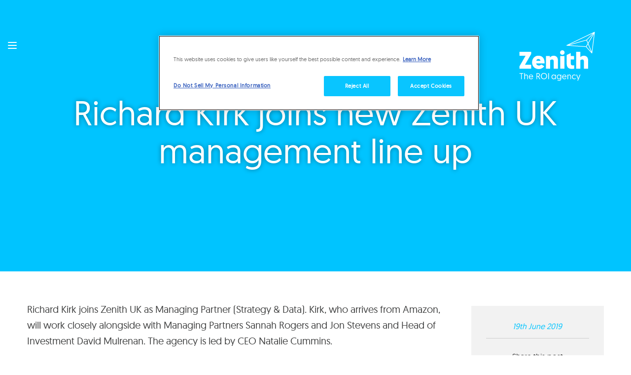

--- FILE ---
content_type: text/html; charset=UTF-8
request_url: https://www.zenithmedia.co.uk/richard-kirk-joins-new-zenith-uk-management-line-up/
body_size: 14779
content:

<!DOCTYPE html>
<html lang="en">
<head>
	
		<!-- OneTrust Cookies Consent Notice start for www.zenithmedia.com -->
	<!-- OneTrust Cookies Consent Notice start for www.zenithmedia.com -->
	<script src="https://cdn.cookielaw.org/scripttemplates/otSDKStub.js"  type="text/javascript" charset="UTF-8" data-domain-script="8a0f8cf7-9f30-4669-bae8-6774dcc82617" ></script>
	<script type="text/javascript">
	function OptanonWrapper() { }
	</script>
	<!-- OneTrust Cookies Consent Notice end for www.zenithmedia.com -->
		
	<meta charset="utf-8">
	<meta name="viewport" content="width=device-width, initial-scale=1.0">

	<!-- Always force latest IE rendering engine (even in intranet) & Chrome Frame -->
	<meta http-equiv="X-UA-Compatible" content="IE=edge,chrome=1">
	
	<meta name="facebook-domain-verification" content="xl5f02b1l7lbipncsh3g5y0xae3z84" />
	
	
	<title>Richard Kirk joins new Zenith UK management line up &#8211; Zenith</title>

	
	<!-- CSS: screen, mobile & print are all in the same file -->
	<link rel="stylesheet" href="https://www.zenithmedia.co.uk/wp-content/themes/ukuszenith/assets/css/bootstrap.min.css?ver=11">		

	<link rel="apple-touch-icon" sizes="180x180" href="https://www.zenithmedia.co.uk/wp-content/themes/ukuszenith/assets/favicons/apple-touch-icon.png">
	<link rel="icon" type="image/png" sizes="32x32" href="https://www.zenithmedia.co.uk/wp-content/themes/ukuszenith/assets/favicons/favicon-32x32.png">
	<link rel="icon" type="image/png" sizes="16x16" href="https://www.zenithmedia.co.uk/wp-content/themes/ukuszenith/assets/favicons/favicon-16x16.png">
	<link rel="manifest" href="https://www.zenithmedia.co.uk/wp-content/themes/ukuszenith/assets/favicons/manifest.json">
	<link rel="mask-icon" href="https://www.zenithmedia.co.uk/wp-content/themes/ukuszenith/assets/favicons/safari-pinned-tab.svg" color="#5bbad5">
	<meta name="theme-color" content="#ffffff">
	
	<meta name='robots' content='index, follow, max-image-preview:large, max-snippet:-1, max-video-preview:-1' />

	<!-- This site is optimized with the Yoast SEO plugin v26.6 - https://yoast.com/wordpress/plugins/seo/ -->
	<link rel="canonical" href="https://www.zenithmedia.co.uk/richard-kirk-joins-new-zenith-uk-management-line-up/" />
	<meta property="og:locale" content="en_GB" />
	<meta property="og:type" content="article" />
	<meta property="og:title" content="Richard Kirk joins new Zenith UK management line up &#8211; Zenith" />
	<meta property="og:description" content="Richard Kirk joins Zenith UK as Managing Partner (Strategy &amp; Data). Kirk, who arrives from Amazon, will work closely alongside with Managing Partners Sannah Rogers and Jon Stevens and Head of Investment David Mulrenan. The agency is led by CEO Natalie Cummins. Richard Kirk is a classic Zenith ‘boomerang.’ He spent the earlier part of [&hellip;]" />
	<meta property="og:url" content="https://www.zenithmedia.co.uk/richard-kirk-joins-new-zenith-uk-management-line-up/" />
	<meta property="og:site_name" content="Zenith" />
	<meta property="article:published_time" content="2019-06-19T13:03:00+00:00" />
	<meta property="article:modified_time" content="2019-06-19T17:10:07+00:00" />
	<meta property="og:image" content="https://www.zenithmedia.co.uk/wp-content/uploads/2019/06/Rich-Kirk1.jpg" />
	<meta property="og:image:width" content="5184" />
	<meta property="og:image:height" content="3456" />
	<meta property="og:image:type" content="image/jpeg" />
	<meta name="author" content="Jo Doyle" />
	<meta name="twitter:card" content="summary_large_image" />
	<meta name="twitter:label1" content="Written by" />
	<meta name="twitter:data1" content="Jo Doyle" />
	<meta name="twitter:label2" content="Estimated reading time" />
	<meta name="twitter:data2" content="3 minutes" />
	<script type="application/ld+json" class="yoast-schema-graph">{"@context":"https://schema.org","@graph":[{"@type":"WebPage","@id":"https://www.zenithmedia.co.uk/richard-kirk-joins-new-zenith-uk-management-line-up/","url":"https://www.zenithmedia.co.uk/richard-kirk-joins-new-zenith-uk-management-line-up/","name":"Richard Kirk joins new Zenith UK management line up &#8211; Zenith","isPartOf":{"@id":"https://www.zenithmedia.co.uk/#website"},"primaryImageOfPage":{"@id":"https://www.zenithmedia.co.uk/richard-kirk-joins-new-zenith-uk-management-line-up/#primaryimage"},"image":{"@id":"https://www.zenithmedia.co.uk/richard-kirk-joins-new-zenith-uk-management-line-up/#primaryimage"},"thumbnailUrl":"https://www.zenithmedia.co.uk/wp-content/uploads/2019/06/Rich-Kirk1.jpg","datePublished":"2019-06-19T13:03:00+00:00","dateModified":"2019-06-19T17:10:07+00:00","author":{"@id":"https://www.zenithmedia.co.uk/#/schema/person/006c97abd0ae57eb6de9369e1f6e629d"},"breadcrumb":{"@id":"https://www.zenithmedia.co.uk/richard-kirk-joins-new-zenith-uk-management-line-up/#breadcrumb"},"inLanguage":"en-GB","potentialAction":[{"@type":"ReadAction","target":["https://www.zenithmedia.co.uk/richard-kirk-joins-new-zenith-uk-management-line-up/"]}]},{"@type":"ImageObject","inLanguage":"en-GB","@id":"https://www.zenithmedia.co.uk/richard-kirk-joins-new-zenith-uk-management-line-up/#primaryimage","url":"https://www.zenithmedia.co.uk/wp-content/uploads/2019/06/Rich-Kirk1.jpg","contentUrl":"https://www.zenithmedia.co.uk/wp-content/uploads/2019/06/Rich-Kirk1.jpg","width":5184,"height":3456},{"@type":"BreadcrumbList","@id":"https://www.zenithmedia.co.uk/richard-kirk-joins-new-zenith-uk-management-line-up/#breadcrumb","itemListElement":[{"@type":"ListItem","position":1,"name":"Home","item":"https://www.zenithmedia.co.uk/"},{"@type":"ListItem","position":2,"name":"Richard Kirk joins new Zenith UK management line up"}]},{"@type":"WebSite","@id":"https://www.zenithmedia.co.uk/#website","url":"https://www.zenithmedia.co.uk/","name":"Zenith","description":"The ROI agency","potentialAction":[{"@type":"SearchAction","target":{"@type":"EntryPoint","urlTemplate":"https://www.zenithmedia.co.uk/?s={search_term_string}"},"query-input":{"@type":"PropertyValueSpecification","valueRequired":true,"valueName":"search_term_string"}}],"inLanguage":"en-GB"},{"@type":"Person","@id":"https://www.zenithmedia.co.uk/#/schema/person/006c97abd0ae57eb6de9369e1f6e629d","name":"Jo Doyle","url":"https://www.zenithmedia.co.uk/author/jodoyle/"}]}</script>
	<!-- / Yoast SEO plugin. -->


<link rel='dns-prefetch' href='//cdnjs.cloudflare.com' />
<link rel="alternate" title="oEmbed (JSON)" type="application/json+oembed" href="https://www.zenithmedia.co.uk/wp-json/oembed/1.0/embed?url=https%3A%2F%2Fwww.zenithmedia.co.uk%2Frichard-kirk-joins-new-zenith-uk-management-line-up%2F" />
<link rel="alternate" title="oEmbed (XML)" type="text/xml+oembed" href="https://www.zenithmedia.co.uk/wp-json/oembed/1.0/embed?url=https%3A%2F%2Fwww.zenithmedia.co.uk%2Frichard-kirk-joins-new-zenith-uk-management-line-up%2F&#038;format=xml" />
<style id='wp-img-auto-sizes-contain-inline-css' type='text/css'>
img:is([sizes=auto i],[sizes^="auto," i]){contain-intrinsic-size:3000px 1500px}
/*# sourceURL=wp-img-auto-sizes-contain-inline-css */
</style>
<style id='wp-emoji-styles-inline-css' type='text/css'>

	img.wp-smiley, img.emoji {
		display: inline !important;
		border: none !important;
		box-shadow: none !important;
		height: 1em !important;
		width: 1em !important;
		margin: 0 0.07em !important;
		vertical-align: -0.1em !important;
		background: none !important;
		padding: 0 !important;
	}
/*# sourceURL=wp-emoji-styles-inline-css */
</style>
<style id='wp-block-library-inline-css' type='text/css'>
:root{--wp-block-synced-color:#7a00df;--wp-block-synced-color--rgb:122,0,223;--wp-bound-block-color:var(--wp-block-synced-color);--wp-editor-canvas-background:#ddd;--wp-admin-theme-color:#007cba;--wp-admin-theme-color--rgb:0,124,186;--wp-admin-theme-color-darker-10:#006ba1;--wp-admin-theme-color-darker-10--rgb:0,107,160.5;--wp-admin-theme-color-darker-20:#005a87;--wp-admin-theme-color-darker-20--rgb:0,90,135;--wp-admin-border-width-focus:2px}@media (min-resolution:192dpi){:root{--wp-admin-border-width-focus:1.5px}}.wp-element-button{cursor:pointer}:root .has-very-light-gray-background-color{background-color:#eee}:root .has-very-dark-gray-background-color{background-color:#313131}:root .has-very-light-gray-color{color:#eee}:root .has-very-dark-gray-color{color:#313131}:root .has-vivid-green-cyan-to-vivid-cyan-blue-gradient-background{background:linear-gradient(135deg,#00d084,#0693e3)}:root .has-purple-crush-gradient-background{background:linear-gradient(135deg,#34e2e4,#4721fb 50%,#ab1dfe)}:root .has-hazy-dawn-gradient-background{background:linear-gradient(135deg,#faaca8,#dad0ec)}:root .has-subdued-olive-gradient-background{background:linear-gradient(135deg,#fafae1,#67a671)}:root .has-atomic-cream-gradient-background{background:linear-gradient(135deg,#fdd79a,#004a59)}:root .has-nightshade-gradient-background{background:linear-gradient(135deg,#330968,#31cdcf)}:root .has-midnight-gradient-background{background:linear-gradient(135deg,#020381,#2874fc)}:root{--wp--preset--font-size--normal:16px;--wp--preset--font-size--huge:42px}.has-regular-font-size{font-size:1em}.has-larger-font-size{font-size:2.625em}.has-normal-font-size{font-size:var(--wp--preset--font-size--normal)}.has-huge-font-size{font-size:var(--wp--preset--font-size--huge)}.has-text-align-center{text-align:center}.has-text-align-left{text-align:left}.has-text-align-right{text-align:right}.has-fit-text{white-space:nowrap!important}#end-resizable-editor-section{display:none}.aligncenter{clear:both}.items-justified-left{justify-content:flex-start}.items-justified-center{justify-content:center}.items-justified-right{justify-content:flex-end}.items-justified-space-between{justify-content:space-between}.screen-reader-text{border:0;clip-path:inset(50%);height:1px;margin:-1px;overflow:hidden;padding:0;position:absolute;width:1px;word-wrap:normal!important}.screen-reader-text:focus{background-color:#ddd;clip-path:none;color:#444;display:block;font-size:1em;height:auto;left:5px;line-height:normal;padding:15px 23px 14px;text-decoration:none;top:5px;width:auto;z-index:100000}html :where(.has-border-color){border-style:solid}html :where([style*=border-top-color]){border-top-style:solid}html :where([style*=border-right-color]){border-right-style:solid}html :where([style*=border-bottom-color]){border-bottom-style:solid}html :where([style*=border-left-color]){border-left-style:solid}html :where([style*=border-width]){border-style:solid}html :where([style*=border-top-width]){border-top-style:solid}html :where([style*=border-right-width]){border-right-style:solid}html :where([style*=border-bottom-width]){border-bottom-style:solid}html :where([style*=border-left-width]){border-left-style:solid}html :where(img[class*=wp-image-]){height:auto;max-width:100%}:where(figure){margin:0 0 1em}html :where(.is-position-sticky){--wp-admin--admin-bar--position-offset:var(--wp-admin--admin-bar--height,0px)}@media screen and (max-width:600px){html :where(.is-position-sticky){--wp-admin--admin-bar--position-offset:0px}}

/*# sourceURL=wp-block-library-inline-css */
</style><style id='global-styles-inline-css' type='text/css'>
:root{--wp--preset--aspect-ratio--square: 1;--wp--preset--aspect-ratio--4-3: 4/3;--wp--preset--aspect-ratio--3-4: 3/4;--wp--preset--aspect-ratio--3-2: 3/2;--wp--preset--aspect-ratio--2-3: 2/3;--wp--preset--aspect-ratio--16-9: 16/9;--wp--preset--aspect-ratio--9-16: 9/16;--wp--preset--color--black: #000000;--wp--preset--color--cyan-bluish-gray: #abb8c3;--wp--preset--color--white: #ffffff;--wp--preset--color--pale-pink: #f78da7;--wp--preset--color--vivid-red: #cf2e2e;--wp--preset--color--luminous-vivid-orange: #ff6900;--wp--preset--color--luminous-vivid-amber: #fcb900;--wp--preset--color--light-green-cyan: #7bdcb5;--wp--preset--color--vivid-green-cyan: #00d084;--wp--preset--color--pale-cyan-blue: #8ed1fc;--wp--preset--color--vivid-cyan-blue: #0693e3;--wp--preset--color--vivid-purple: #9b51e0;--wp--preset--gradient--vivid-cyan-blue-to-vivid-purple: linear-gradient(135deg,rgb(6,147,227) 0%,rgb(155,81,224) 100%);--wp--preset--gradient--light-green-cyan-to-vivid-green-cyan: linear-gradient(135deg,rgb(122,220,180) 0%,rgb(0,208,130) 100%);--wp--preset--gradient--luminous-vivid-amber-to-luminous-vivid-orange: linear-gradient(135deg,rgb(252,185,0) 0%,rgb(255,105,0) 100%);--wp--preset--gradient--luminous-vivid-orange-to-vivid-red: linear-gradient(135deg,rgb(255,105,0) 0%,rgb(207,46,46) 100%);--wp--preset--gradient--very-light-gray-to-cyan-bluish-gray: linear-gradient(135deg,rgb(238,238,238) 0%,rgb(169,184,195) 100%);--wp--preset--gradient--cool-to-warm-spectrum: linear-gradient(135deg,rgb(74,234,220) 0%,rgb(151,120,209) 20%,rgb(207,42,186) 40%,rgb(238,44,130) 60%,rgb(251,105,98) 80%,rgb(254,248,76) 100%);--wp--preset--gradient--blush-light-purple: linear-gradient(135deg,rgb(255,206,236) 0%,rgb(152,150,240) 100%);--wp--preset--gradient--blush-bordeaux: linear-gradient(135deg,rgb(254,205,165) 0%,rgb(254,45,45) 50%,rgb(107,0,62) 100%);--wp--preset--gradient--luminous-dusk: linear-gradient(135deg,rgb(255,203,112) 0%,rgb(199,81,192) 50%,rgb(65,88,208) 100%);--wp--preset--gradient--pale-ocean: linear-gradient(135deg,rgb(255,245,203) 0%,rgb(182,227,212) 50%,rgb(51,167,181) 100%);--wp--preset--gradient--electric-grass: linear-gradient(135deg,rgb(202,248,128) 0%,rgb(113,206,126) 100%);--wp--preset--gradient--midnight: linear-gradient(135deg,rgb(2,3,129) 0%,rgb(40,116,252) 100%);--wp--preset--font-size--small: 13px;--wp--preset--font-size--medium: 20px;--wp--preset--font-size--large: 36px;--wp--preset--font-size--x-large: 42px;--wp--preset--spacing--20: 0.44rem;--wp--preset--spacing--30: 0.67rem;--wp--preset--spacing--40: 1rem;--wp--preset--spacing--50: 1.5rem;--wp--preset--spacing--60: 2.25rem;--wp--preset--spacing--70: 3.38rem;--wp--preset--spacing--80: 5.06rem;--wp--preset--shadow--natural: 6px 6px 9px rgba(0, 0, 0, 0.2);--wp--preset--shadow--deep: 12px 12px 50px rgba(0, 0, 0, 0.4);--wp--preset--shadow--sharp: 6px 6px 0px rgba(0, 0, 0, 0.2);--wp--preset--shadow--outlined: 6px 6px 0px -3px rgb(255, 255, 255), 6px 6px rgb(0, 0, 0);--wp--preset--shadow--crisp: 6px 6px 0px rgb(0, 0, 0);}:where(.is-layout-flex){gap: 0.5em;}:where(.is-layout-grid){gap: 0.5em;}body .is-layout-flex{display: flex;}.is-layout-flex{flex-wrap: wrap;align-items: center;}.is-layout-flex > :is(*, div){margin: 0;}body .is-layout-grid{display: grid;}.is-layout-grid > :is(*, div){margin: 0;}:where(.wp-block-columns.is-layout-flex){gap: 2em;}:where(.wp-block-columns.is-layout-grid){gap: 2em;}:where(.wp-block-post-template.is-layout-flex){gap: 1.25em;}:where(.wp-block-post-template.is-layout-grid){gap: 1.25em;}.has-black-color{color: var(--wp--preset--color--black) !important;}.has-cyan-bluish-gray-color{color: var(--wp--preset--color--cyan-bluish-gray) !important;}.has-white-color{color: var(--wp--preset--color--white) !important;}.has-pale-pink-color{color: var(--wp--preset--color--pale-pink) !important;}.has-vivid-red-color{color: var(--wp--preset--color--vivid-red) !important;}.has-luminous-vivid-orange-color{color: var(--wp--preset--color--luminous-vivid-orange) !important;}.has-luminous-vivid-amber-color{color: var(--wp--preset--color--luminous-vivid-amber) !important;}.has-light-green-cyan-color{color: var(--wp--preset--color--light-green-cyan) !important;}.has-vivid-green-cyan-color{color: var(--wp--preset--color--vivid-green-cyan) !important;}.has-pale-cyan-blue-color{color: var(--wp--preset--color--pale-cyan-blue) !important;}.has-vivid-cyan-blue-color{color: var(--wp--preset--color--vivid-cyan-blue) !important;}.has-vivid-purple-color{color: var(--wp--preset--color--vivid-purple) !important;}.has-black-background-color{background-color: var(--wp--preset--color--black) !important;}.has-cyan-bluish-gray-background-color{background-color: var(--wp--preset--color--cyan-bluish-gray) !important;}.has-white-background-color{background-color: var(--wp--preset--color--white) !important;}.has-pale-pink-background-color{background-color: var(--wp--preset--color--pale-pink) !important;}.has-vivid-red-background-color{background-color: var(--wp--preset--color--vivid-red) !important;}.has-luminous-vivid-orange-background-color{background-color: var(--wp--preset--color--luminous-vivid-orange) !important;}.has-luminous-vivid-amber-background-color{background-color: var(--wp--preset--color--luminous-vivid-amber) !important;}.has-light-green-cyan-background-color{background-color: var(--wp--preset--color--light-green-cyan) !important;}.has-vivid-green-cyan-background-color{background-color: var(--wp--preset--color--vivid-green-cyan) !important;}.has-pale-cyan-blue-background-color{background-color: var(--wp--preset--color--pale-cyan-blue) !important;}.has-vivid-cyan-blue-background-color{background-color: var(--wp--preset--color--vivid-cyan-blue) !important;}.has-vivid-purple-background-color{background-color: var(--wp--preset--color--vivid-purple) !important;}.has-black-border-color{border-color: var(--wp--preset--color--black) !important;}.has-cyan-bluish-gray-border-color{border-color: var(--wp--preset--color--cyan-bluish-gray) !important;}.has-white-border-color{border-color: var(--wp--preset--color--white) !important;}.has-pale-pink-border-color{border-color: var(--wp--preset--color--pale-pink) !important;}.has-vivid-red-border-color{border-color: var(--wp--preset--color--vivid-red) !important;}.has-luminous-vivid-orange-border-color{border-color: var(--wp--preset--color--luminous-vivid-orange) !important;}.has-luminous-vivid-amber-border-color{border-color: var(--wp--preset--color--luminous-vivid-amber) !important;}.has-light-green-cyan-border-color{border-color: var(--wp--preset--color--light-green-cyan) !important;}.has-vivid-green-cyan-border-color{border-color: var(--wp--preset--color--vivid-green-cyan) !important;}.has-pale-cyan-blue-border-color{border-color: var(--wp--preset--color--pale-cyan-blue) !important;}.has-vivid-cyan-blue-border-color{border-color: var(--wp--preset--color--vivid-cyan-blue) !important;}.has-vivid-purple-border-color{border-color: var(--wp--preset--color--vivid-purple) !important;}.has-vivid-cyan-blue-to-vivid-purple-gradient-background{background: var(--wp--preset--gradient--vivid-cyan-blue-to-vivid-purple) !important;}.has-light-green-cyan-to-vivid-green-cyan-gradient-background{background: var(--wp--preset--gradient--light-green-cyan-to-vivid-green-cyan) !important;}.has-luminous-vivid-amber-to-luminous-vivid-orange-gradient-background{background: var(--wp--preset--gradient--luminous-vivid-amber-to-luminous-vivid-orange) !important;}.has-luminous-vivid-orange-to-vivid-red-gradient-background{background: var(--wp--preset--gradient--luminous-vivid-orange-to-vivid-red) !important;}.has-very-light-gray-to-cyan-bluish-gray-gradient-background{background: var(--wp--preset--gradient--very-light-gray-to-cyan-bluish-gray) !important;}.has-cool-to-warm-spectrum-gradient-background{background: var(--wp--preset--gradient--cool-to-warm-spectrum) !important;}.has-blush-light-purple-gradient-background{background: var(--wp--preset--gradient--blush-light-purple) !important;}.has-blush-bordeaux-gradient-background{background: var(--wp--preset--gradient--blush-bordeaux) !important;}.has-luminous-dusk-gradient-background{background: var(--wp--preset--gradient--luminous-dusk) !important;}.has-pale-ocean-gradient-background{background: var(--wp--preset--gradient--pale-ocean) !important;}.has-electric-grass-gradient-background{background: var(--wp--preset--gradient--electric-grass) !important;}.has-midnight-gradient-background{background: var(--wp--preset--gradient--midnight) !important;}.has-small-font-size{font-size: var(--wp--preset--font-size--small) !important;}.has-medium-font-size{font-size: var(--wp--preset--font-size--medium) !important;}.has-large-font-size{font-size: var(--wp--preset--font-size--large) !important;}.has-x-large-font-size{font-size: var(--wp--preset--font-size--x-large) !important;}
/*# sourceURL=global-styles-inline-css */
</style>

<style id='classic-theme-styles-inline-css' type='text/css'>
/*! This file is auto-generated */
.wp-block-button__link{color:#fff;background-color:#32373c;border-radius:9999px;box-shadow:none;text-decoration:none;padding:calc(.667em + 2px) calc(1.333em + 2px);font-size:1.125em}.wp-block-file__button{background:#32373c;color:#fff;text-decoration:none}
/*# sourceURL=/wp-includes/css/classic-themes.min.css */
</style>
<link rel='stylesheet' id='contact-form-7-css' href='https://www.zenithmedia.co.uk/wp-content/plugins/contact-form-7/includes/css/styles.css?ver=6.1.4' type='text/css' media='all' />
<link rel='stylesheet' id='tablepress-default-css' href='https://www.zenithmedia.co.uk/wp-content/tablepress-combined.min.css?ver=29' type='text/css' media='all' />
<script type="text/javascript" src="https://www.zenithmedia.co.uk/wp-content/themes/ukuszenith/assets/js/jquery-1.11.2.min.js?ver=6.9" id="jquery-js"></script>
<script type="text/javascript" src="https://www.zenithmedia.co.uk/wp-content/themes/ukuszenith/assets/js/jquery.header.main.js" id="viewportchecker-js-js"></script>
<link rel="https://api.w.org/" href="https://www.zenithmedia.co.uk/wp-json/" /><link rel="alternate" title="JSON" type="application/json" href="https://www.zenithmedia.co.uk/wp-json/wp/v2/posts/26661" /><link rel='shortlink' href='https://www.zenithmedia.co.uk/?p=26661' />
<link rel="icon" href="https://www.zenithmedia.co.uk/wp-content/uploads/2017/02/cropped-SiteIcon-55x55.png" sizes="32x32" />
<link rel="icon" href="https://www.zenithmedia.co.uk/wp-content/uploads/2017/02/cropped-SiteIcon-200x200.png" sizes="192x192" />
<link rel="apple-touch-icon" href="https://www.zenithmedia.co.uk/wp-content/uploads/2017/02/cropped-SiteIcon-200x200.png" />
<meta name="msapplication-TileImage" content="https://www.zenithmedia.co.uk/wp-content/uploads/2017/02/cropped-SiteIcon-300x300.png" />

	<!-- screen.css below WP CSS to overwrite Woocommerce CSS, create separate CSS for Woocommerce related sections -->
	<link rel="stylesheet" href="https://www.zenithmedia.co.uk/wp-content/themes/ukuszenith/assets/css/screen.css?ver=96">
	
	<style> .grecaptcha-badge { display: none!important; } </style>

			

		
		
	<script type="text/javascript" src="https://secure.leadforensics.com/js/112217.js" ></script>
	<noscript><img alt="" src="https://secure.leadforensics.com/112217.png" style="display:none;" /></noscript>
	<script>
	  (function(i,s,o,g,r,a,m){i['GoogleAnalyticsObject']=r;i[r]=i[r]||function(){
	  (i[r].q=i[r].q||[]).push(arguments)},i[r].l=1*new Date();a=s.createElement(o),
	  m=s.getElementsByTagName(o)[0];a.async=1;a.src=g;m.parentNode.insertBefore(a,m)
	  })(window,document,'script','https://www.google-analytics.com/analytics.js','ga');
	
	  ga('create', 'UA-85541461-1', 'auto');
	  ga('set', 'anonymizeIp', true);
	  ga('send', 'pageview');
	  
	  	</script>	
	</head>




<body class="wp-singular post-template-default single single-post postid-26661 single-format-standard wp-theme-ukuszenith not-home blue ">
	
	
	

	



<!-- main container of all the page elements -->

	<div id="wrapper">
		<!-- header -->
		<header id="header">
		<div class="container-fluid">
			<div class="row">
				<div class="col-xs-12"> 
					<!-- main navigation of the page -->
					<nav class="navbar navbar-default hidden-print"> 
						<!-- Brand and toggle get grouped for better mobile display -->
						<div class="navbar-header">
							<button type="button" class="navbar-toggle collapsed" data-toggle="collapse" data-target="#bs-example-navbar-collapse-1" aria-expanded="false"> <span class="icon-bar"></span> <span class="icon-bar"></span> <span class="icon-bar"></span> </button>
						</div>
						<!-- Collect the nav links, forms, and other content for toggling -->
						<div class="collapse navbar-collapse" id="bs-example-navbar-collapse-1">
							<div class="nav-holder">
								<div class="nav-block">
									
																			
									
									<ul class="nav navbar-nav">
									
									    									
									        									        
																						        
									
												<li id="page-id-2" ><a href="https://www.zenithmedia.co.uk/" data-wpel-link="internal">Home</a></li>
									
									        									
									        									        
																						        
									
												<li id="page-id-15" ><a href="https://www.zenithmedia.co.uk/about-us/" data-wpel-link="internal">About Us</a></li>
									
									        									
									        								

																											

												<li id="page-id-37" class="custom-dropdown "> 
												<a href="#" class="custom-dropdown-toggle">Our People <span class="fa fa-angle-right"></span></a>
													<div class="slide" style="display: none;">
													<ul class="list-unstyled">
																												
																													
														<li id="page-id-38" ><a href="https://www.zenithmedia.co.uk/our-people/our-leaders/" data-wpel-link="internal">Our Leaders</a></li>
														
																												
																													
														<li id="page-id-21237" ><a href="https://www.zenithmedia.co.uk/our-people/our-culture/" data-wpel-link="internal">Our Culture</a></li>
														
																												
																													
														<li id="page-id-39" ><a href="https://www.zenithmedia.co.uk/our-people/careers-and-opportunities/" data-wpel-link="internal">Careers and Opportunities</a></li>
														
																											</ul>
													</div>
												</li>
																			
									        									
									        									        
																						        
									
												<li id="page-id-36" ><a href="https://www.zenithmedia.co.uk/news/" data-wpel-link="internal">News</a></li>
									
									        									
									        									        
																						        
									
												<li id="page-id-24" ><a href="https://www.zenithmedia.co.uk/our-work/" data-wpel-link="internal">Our Work</a></li>
									
									        									
									        									        
																						        
									
												<li id="page-id-35" ><a href="https://www.zenithmedia.co.uk/blog/" data-wpel-link="internal">Blog</a></li>
									
									        									
									        								

																											

												<li id="page-id-26860" class="custom-dropdown "> 
												<a href="#" class="custom-dropdown-toggle">Podcasts <span class="fa fa-angle-right"></span></a>
													<div class="slide" style="display: none;">
													<ul class="list-unstyled">
																												
																													
														<li id="page-id-26947" ><a href="https://www.zenithmedia.co.uk/podcasts/the-view-consumer-trends/" data-wpel-link="internal">The View: Consumer Trends</a></li>
														
																												
																													
														<li id="page-id-26716" ><a href="https://www.zenithmedia.co.uk/podcasts/overhyped-or-underplayed-5g-podcast/" data-wpel-link="internal">Overhyped or Underplayed: A 5G Podcast</a></li>
														
																												
																													
														<li id="page-id-26853" ><a href="https://www.zenithmedia.co.uk/podcasts/bold-talks/" data-wpel-link="internal">Bold Talks</a></li>
														
																												
																													
														<li id="page-id-27493" ><a href="https://www.zenithmedia.co.uk/podcasts/its-5-oclock-somewhere/" data-wpel-link="internal">It’s 5 O&#8217;Clock Somewhere</a></li>
														
																											</ul>
													</div>
												</li>
																			
									        									
									        								

																											

												<li id="page-id-32" class="custom-dropdown "> 
												<a href="#" class="custom-dropdown-toggle">Global Intelligence <span class="fa fa-angle-right"></span></a>
													<div class="slide" style="display: none;">
													<ul class="list-unstyled">
																												
																													
														<li id="page-id-33" ><a href="https://www.zenithmedia.co.uk/global-intelligence/insights/" data-wpel-link="internal">Insights</a></li>
														
																												
																													
														<li id="page-id-34" ><a href="https://www.zenithmedia.co.uk/global-intelligence/forecasts/" data-wpel-link="internal">Forecasts</a></li>
														
																											</ul>
													</div>
												</li>
																			
									        									
									        									        
																						        
									
												<li id="page-id-45" ><a href="https://www.zenithmedia.co.uk/contact/" data-wpel-link="internal">Contact</a></li>
									
									        									    
									</ul>
																		
																		
									<div class="local-sites-search-wrap">						
										
																				
										<!-- search form -->
										<form action="https://www.zenithmedia.co.uk" method="get" class="navbar-form" role="search">
																						<div class="form-group">
												<input type="search"  id="s" name="s" value="" class="form-control" placeholder="Search..." onfocus="this.placeholder = ''" onblur="this.placeholder = 'Search...'">
												<button type="submit" class="fa fa-search"></button>
											</div>
										</form>
									
									</div>
								</div>
							</div>
						</div>
						<!-- /.navbar-collapse --> 
					</nav>

					<strong class="logo"><a href="https://www.zenithmedia.co.uk/" data-wpel-link="internal"><img src="https://www.zenithmedia.co.uk/wp-content/themes/ukuszenith/assets/img/zenith-logo-white.svg" alt="ZenithMedia The ROI Agency"></a></strong>

				</div>
			</div>
		</div>
	</header>
	
										
			
		<section class="visual-area banner-area b-def  color-fallback bg-color-blue">
			<!-- background stretcher structure example -->
						<!-- caption -->
			<div class="caption">
				<div class="container">
					<div class="row">
						<div class="col-xs-12">
							<header class="caption-wrap">
								
								
								
															<span class="banner-addit-title">news</span>						
							
							
								
							
														
							<h1>Richard Kirk joins new Zenith UK management line up</h1>
							
														
							</header>
						</div> 
					</div>
				</div>
			</div>
		</section>
										
		<!-- contain main informative part of the site -->
		<main id="main"  role="main">
			<div class="container">
				
						
										
				
				<div class="row">
					<div class="col-xs-12">
						<div class="two-column add cf"> 
							<!-- contain the main content of the page -->
							<section id="content">
								
								<p>Richard Kirk joins Zenith UK as Managing Partner (Strategy &amp; Data). Kirk, who arrives from Amazon, will work closely alongside with Managing Partners Sannah Rogers and Jon Stevens and Head of Investment David Mulrenan. The agency is led by CEO Natalie Cummins.</p>
<p>Richard Kirk is a classic Zenith ‘boomerang.’ He spent the earlier part of his career leading the development of Zenith’s SEO offering, before moving into the strategy team, where he led global and UK strategy across key accounts. Kirk will be responsible for raising the bar on strategic thinking on all accounts and accelerating the development and adoption of new Zenith services and products.</p>
<p>The new management team will continue to drive the agency’s success in client retention, agency growth and industry leading data tools.</p>
<p>Rogers and Stevens were both promoted to Managing Partner at the beginning of the year. Kirk’s appointment is the latest development in the UK management team set-up.</p>
<p><strong>CEO of Zenith UK, Natalie Cummins, said</strong>, “I am thrilled to welcome back Rich Kirk’s strategic mind and practical understanding of the digital transformation space. Jon and Sannah are also first class communications leaders. Having worked in new business, client management and strategy, this team have a unique combination of skills. I’m really excited for what we can achieve.”</p>
<p><strong>Managing Partner (Strategy &amp; Data), Zenith UK, Richard Kirk, said,</strong> “It&#8217;s fantastic to return to Zenith at such an exciting time for the agency &#8211; new home, new leadership and with a consistent focus on delivering great returns for our clients. Working at Amazon has been an incredible learning experience, and I hope I can introduce some of the best parts of their ‘peculiar’ approach to doing business into the agency environment. Given the talent we have at Zenith and the positivity resulting from the recent move, I&#8217;m looking forward to helping the team become more effective at delivering growth for our clients than ever before.”</p>
<p>&nbsp;</p>
<p><strong>Sannah Rogers</strong> joined the agency in 2001 as a graduate, and since then has headed up digital, and more recently, business development within Zenith. <strong>As Managing Partner</strong>, Rogers will lead a number of high profile accounts, drive operational effectiveness across the agency, creating greater synergies between planning and activation &#8211; particularly in digital performance &#8211; and continue to drive forward the agency’s unique culture.</p>
<p><strong>Jon Stevens</strong> has been at Publicis Media and Zenith for 12 years. Previously Global Head of Business Development, Stevens built a consolidated new business team to work across all PM agencies, and previously was a Business Director in Zenith Worldwide. Now was <strong>Managing Partner,</strong> Stevens will lead the UK Planning team across all clients, with special responsibility across Zenith’s key clients.</p>
<p><strong>David Mulrenan</strong> has spent the last 20 years at Zenith, and has sat on leadership team for the last 4 years. During this time, Mulrenan has been responsible for leading media owner negotiations that maximise both value and effectiveness for our clients. In his current role <strong>as Head of Investment</strong>, he leads the AV, Display and Programmatic teams delivering connected investment strategies and their execution.</p>
<p><strong>About Zenith</strong><br />
Zenith is the ROI agency and has been since 2001. We blend data, technology and brilliant specialists to scout out new opportunities, solve complex challenges and grow our clients’ businesses. Zenith is part of Publicis Media, one of four solution hubs within Publicis Groupe [Euronext Paris FR0000130577, CAC40], with over 5,000 brilliant specialists across 90 markets. We are experts in communications &amp; media planning, content, performance marketing, value optimisation and data &amp; analytics. Zenith works with some of the world’s leading brands including Aviva, Coty, Essity, Kering, Lactalis, L’Oréal, Nestlé, Oracle, Perrigo, RB and 21<sup>st </sup>Century Fox.</p>
<p>&nbsp;</p>
	
							
							</section>
							<!-- contain sidebar of the page -->
							<aside id="sidebar">
								<div class="sidebar-holder">

									
									<div class="author-info">
										<time datetime="2019-06-19">19th June 2019</time>
									</div>
									<div class="share-area">
										<span class="h2">Share this post</span>
									<!-- Go to www.addthis.com/dashboard to customize your tools -->
									<div class="addthis_sharing_toolbox"></div>

									</div>
									
<!-- Go to www.addthis.com/dashboard to customize your tools -->
<script type="text/javascript" src="//s7.addthis.com/js/300/addthis_widget.js#pubid=ra-5612a8c18758e96e" async="async"></script>
									
	<div class="btn-area"> 
		<a class="btn btn-primary smoothscroll b-subscribe" href="#footer">SUBSCRIBE <span class="fa fa-heart-o"></span></a> 
		<a class="btn btn-primary add" href="https://www.zenithmedia.co.uk/news/" data-wpel-link="internal"><span class="fa fa-angle-left"></span>NEWS</a>
	 </div>									
								</div>
							</aside>
														
						</div>

					</div>
				</div>
			</div>

			
		<div class="page-bottom-content-wrap">	

			
			
			
			<!-- post-gallery -->
			<section class="post-gallery news-gallery">
				<div class="container-fluid"> 
				<div class="fade-in-content">		
					<!-- cycle carousel structure example -->
					<header class="head">
						<span class="h1">Related News Posts</span>
					</header>
					<div class="cycle-gallery"> <span class="bg-left"></span> <span class="bg-right"></span>
						<div class="mask">
							<div class="slideset">
															
								<div class="slide">
									<article class="post"> 

										<span class="btn btn-primary">news</span>
										
										<h3 class="h1">Year two of our Very Godmother partnership with The Very Group &#038; ITV Daytime</h3>
										<time datetime="2025-11-21">21st November 2025</time>
									</article>
									<a href="https://www.zenithmedia.co.uk/year-two-of-our-very-godmother-partnership/" class="item-anchor" data-wpel-link="internal">&nbsp;&nbsp;</a>
								</div>
															
								<div class="slide">
									<article class="post"> 

										<span class="btn btn-primary">news</span>
										
										<h3 class="h1">Don’t knock performance marketing, steal from it</h3>
										<time datetime="2025-04-09">09th April 2025</time>
									</article>
									<a href="https://www.zenithmedia.co.uk/dont-knock-performance-marketing-steal-from-it/" class="item-anchor" data-wpel-link="internal">&nbsp;&nbsp;</a>
								</div>
															
								<div class="slide">
									<article class="post"> 

										<span class="btn btn-primary">news</span>
										
										<h3 class="h1">Smarty Mobile ads home in on the complications brought on by sticklers for procedure</h3>
										<time datetime="2025-03-10">10th March 2025</time>
									</article>
									<a href="https://www.zenithmedia.co.uk/smarty-mobile-ads-home-in-on-the-complications-brought-on-by-sticklers-for-procedure/" class="item-anchor" data-wpel-link="internal">&nbsp;&nbsp;</a>
								</div>
															
								<div class="slide">
									<article class="post"> 

										<span class="btn btn-primary">news</span>
										
										<h3 class="h1">Campaign Media Awards 2025: shortlist revealed</h3>
										<time datetime="2025-02-27">27th February 2025</time>
									</article>
									<a href="https://www.zenithmedia.co.uk/campaign-media-awards-2025-shortlist-revealed/" class="item-anchor" data-wpel-link="internal">&nbsp;&nbsp;</a>
								</div>
															
								<div class="slide">
									<article class="post"> 

										<span class="btn btn-primary">news</span>
										
										<h3 class="h1">Halifax hijacks ‘adulting’ trend to help young home-buyers</h3>
										<time datetime="2025-02-13">13th February 2025</time>
									</article>
									<a href="https://www.zenithmedia.co.uk/halifax-hijacks-adulting-trend-to-help-young-home-buyers/" class="item-anchor" data-wpel-link="internal">&nbsp;&nbsp;</a>
								</div>
															
								<div class="slide">
									<article class="post"> 

										<span class="btn btn-primary">news</span>
										
										<h3 class="h1">Sannah Rogers on Campaign UK&#8217;s A List!</h3>
										<time datetime="2025-02-12">12th February 2025</time>
									</article>
									<a href="https://www.zenithmedia.co.uk/sannah-rogers-on-campaign-uks-a-list/" class="item-anchor" data-wpel-link="internal">&nbsp;&nbsp;</a>
								</div>
															
								<div class="slide">
									<article class="post"> 

										<span class="btn btn-primary">news</span>
										
										<h3 class="h1">Zenith UK is shortlisted for Media Agency of the Year</h3>
										<time datetime="2025-02-06">06th February 2025</time>
									</article>
									<a href="https://www.zenithmedia.co.uk/zenith-uk-is-shortlisted-for-media-agency-of-the-year/" class="item-anchor" data-wpel-link="internal">&nbsp;&nbsp;</a>
								</div>
															
								<div class="slide">
									<article class="post"> 

										<span class="btn btn-primary">news</span>
										
										<h3 class="h1">Zoopla launches brand platform with spot comparing moving to sporting victories</h3>
										<time datetime="2024-12-20">20th December 2024</time>
									</article>
									<a href="https://www.zenithmedia.co.uk/zoopla-launches-brand-platform-with-spot-comparing-moving-to-sporting-victories/" class="item-anchor" data-wpel-link="internal">&nbsp;&nbsp;</a>
								</div>
															
								<div class="slide">
									<article class="post"> 

										<span class="btn btn-primary">news</span>
										
										<h3 class="h1">Zenith hires UK COO and makes two other c-suite appointments</h3>
										<time datetime="2024-12-11">11th December 2024</time>
									</article>
									<a href="https://www.zenithmedia.co.uk/zenith-hires-uk-coo-and-makes-two-other-c-suite-appointments/" class="item-anchor" data-wpel-link="internal">&nbsp;&nbsp;</a>
								</div>
															
								<div class="slide">
									<article class="post"> 

										<span class="btn btn-primary">news</span>
										
										<h3 class="h1">Alison Hammond stars as &#8216;Very Godmother&#8217; in ITV Daytime partnership</h3>
										<time datetime="2024-11-08">08th November 2024</time>
									</article>
									<a href="https://www.zenithmedia.co.uk/alison-hammond-stars-as-very-godmother-in-itv-daytime-partnership/" class="item-anchor" data-wpel-link="internal">&nbsp;&nbsp;</a>
								</div>
															
								<div class="slide">
									<article class="post"> 

										<span class="btn btn-primary">news</span>
										
										<h3 class="h1">Very reprises last year&#8217;s Christmas ads for 2024</h3>
										<time datetime="2024-11-01">01st November 2024</time>
									</article>
									<a href="https://www.zenithmedia.co.uk/very-reprises-last-years-christmas-ads-for-2024/" class="item-anchor" data-wpel-link="internal">&nbsp;&nbsp;</a>
								</div>
															
								<div class="slide">
									<article class="post"> 

										<span class="btn btn-primary">news</span>
										
										<h3 class="h1">Lloyds Bank takes the awkwardness out of asking family members for money</h3>
										<time datetime="2024-10-28">28th October 2024</time>
									</article>
									<a href="https://www.zenithmedia.co.uk/lloyds-bank-takes-the-awkwardness-out-of-asking-family-members-for-money/" class="item-anchor" data-wpel-link="internal">&nbsp;&nbsp;</a>
								</div>
															
								<div class="slide">
									<article class="post"> 

										<span class="btn btn-primary">news</span>
										
										<h3 class="h1">Zenith UK takes home 2 wins at Media Week Awards 2024</h3>
										<time datetime="2024-10-17">17th October 2024</time>
									</article>
									<a href="https://www.zenithmedia.co.uk/lloyds-unveils-new-brand-platform-with-doting-dad-spot-2/" class="item-anchor" data-wpel-link="internal">&nbsp;&nbsp;</a>
								</div>
															
								<div class="slide">
									<article class="post"> 

										<span class="btn btn-primary">news</span>
										
										<h3 class="h1">Lloyds unveils new brand platform with doting dad spot</h3>
										<time datetime="2024-10-05">05th October 2024</time>
									</article>
									<a href="https://www.zenithmedia.co.uk/lloyds-unveils-new-brand-platform-with-doting-dad-spot/" class="item-anchor" data-wpel-link="internal">&nbsp;&nbsp;</a>
								</div>
															
								<div class="slide">
									<article class="post"> 

										<span class="btn btn-primary">news</span>
										
										<h3 class="h1">Funky Pigeon lets new brand character fly</h3>
										<time datetime="2024-09-25">25th September 2024</time>
									</article>
									<a href="https://www.zenithmedia.co.uk/funky-pigeon-lets-new-brand-character-fly-in-first-work-by-vccp/" class="item-anchor" data-wpel-link="internal">&nbsp;&nbsp;</a>
								</div>
															
								<div class="slide">
									<article class="post"> 

										<span class="btn btn-primary">news</span>
										
										<h3 class="h1">The Media Leader&#8217;s Future 100 &#8211; Class of 2024 list revealed</h3>
										<time datetime="2024-09-24">24th September 2024</time>
									</article>
									<a href="https://www.zenithmedia.co.uk/the-media-leaders-future-100-class-of-2024-list-revealed/" class="item-anchor" data-wpel-link="internal">&nbsp;&nbsp;</a>
								</div>
															
								<div class="slide">
									<article class="post"> 

										<span class="btn btn-primary">news</span>
										
										<h3 class="h1">Zenith UK appoints Sannah Rogers chief executive</h3>
										<time datetime="2024-09-18">18th September 2024</time>
									</article>
									<a href="https://www.zenithmedia.co.uk/zenith-uk-appoints-sannah-rogers-chief-executive/" class="item-anchor" data-wpel-link="internal">&nbsp;&nbsp;</a>
								</div>
															
								<div class="slide">
									<article class="post"> 

										<span class="btn btn-primary">news</span>
										
										<h3 class="h1">Faces to Watch 2024: Chloe Duval</h3>
										<time datetime="2024-09-17">17th September 2024</time>
									</article>
									<a href="https://www.zenithmedia.co.uk/faces-to-watch-2024-chloe-duval/" class="item-anchor" data-wpel-link="internal">&nbsp;&nbsp;</a>
								</div>
														</div>
						</div>
						<a class="btn-prev" href="#"><span class="fa fa-angle-left"></span></a> <a class="btn-next" href="#"><span class="fa fa-angle-right"></span></a> </div>
				</div>
				</div>
			</section>
			
					
			
		</div>	


		



<div class="page-bottom-content-wrap">


 

	
 

			<section class="teasers-sec ">
				<div class="container">
					<div class="row">						
								
																
						<div class="col-sm-4 effect-sadie">
						<div class="fade-in-contentDIS">							
							<a href="https://www.zenithmedia.co.uk/about-us/" data-wpel-link="internal">
								<span class="img">
								<div class="bg-stretch overlay"></div>
																								<img width="370" height="210" src="https://www.zenithmedia.co.uk/wp-content/uploads/2020/12/Orange-Block-370x210.png" class="attachment-img-size1 size-img-size1 wp-post-image" alt="" decoding="async" loading="lazy" />								
									
								</span>
								<figcaption>
								<span class="caption">About Us</span>
								<p>Find out more...</p>
								</figcaption>
							</a>
						</div>							
						</div>
								
																
						<div class="col-sm-4 effect-sadie">
						<div class="fade-in-contentDIS">							
							<a href="https://www.zenithmedia.co.uk/our-work/" data-wpel-link="internal">
								<span class="img">
								<div class="bg-stretch overlay"></div>
																								<img width="370" height="210" src="https://www.zenithmedia.co.uk/wp-content/uploads/2020/12/Yellow-Block-370x210.png" class="attachment-img-size1 size-img-size1 wp-post-image" alt="" decoding="async" loading="lazy" />								
									
								</span>
								<figcaption>
								<span class="caption">Our Work</span>
								<p>Find out more...</p>
								</figcaption>
							</a>
						</div>							
						</div>
								
																
						<div class="col-sm-4 effect-sadie">
						<div class="fade-in-contentDIS">							
							<a href="https://www.zenithmedia.co.uk/our-people/" data-wpel-link="internal">
								<span class="img">
								<div class="bg-stretch overlay"></div>
																								<img width="370" height="210" src="https://www.zenithmedia.co.uk/wp-content/uploads/2020/12/Purple-Block-370x210.png" class="attachment-img-size1 size-img-size1 wp-post-image" alt="" decoding="async" loading="lazy" />								
									
								</span>
								<figcaption>
								<span class="caption">Our People</span>
								<p>Find out more...</p>
								</figcaption>
							</a>
						</div>							
						</div>
												
					</div>
				</div>		
			</section>	
			
		

		
	
		
				

	<script type="text/javascript">
	$(function() {		
		// Trigger scale CSS when user srolls to element 
		// ! causing issues with fade in content effect if active while teasers are not outputted on the page
		$(window).scroll(function() {				
			if ($('.teasers-sec').isOnScreen()) {	
				$('.teasers-sec').addClass( 'isonscreen' );	
			}		             
		});	
	});	
	</script>	


</div>
			
		</main>
	</div>

<div id="footer-outer-wrap">
	
	<!-- footer of the page -->
	<footer id="footer">
		<div class="container">
			<div class="row">
				<div class="col-xs-12">
					<div class="fade-in-content">
						<aside class="aside">
							<div class="row">
								<div class="col-md-8">
									<!-- footer nav -->	
									<nav class="nav row hidden-print">
										<div class="col-xs-6 col-sm-3">
											
	
											    
	
													<ul class="list-unstyled hidden-print">
														
														 
	
															<li><span class="list-parent">About Us</span>
															<ul class='list-unstyled'>															<li class="page_item"><a href="https://www.zenithmedia.co.uk/about-us/" data-wpel-link="internal">About Us</a></li>
															</ul>													
														
																														
														</li>
													</ul>
													
													    
	
													<ul class="list-unstyled hidden-print">
														
														 
	
															<li><span class="list-parent">Our Work</span>
															<ul class='list-unstyled'>															<li class="page_item"><a href="https://www.zenithmedia.co.uk/our-work/" data-wpel-link="internal">Case Studies</a></li>
															</ul>													
														
																														
														</li>
													</ul>
													
																																													
										</div>
										<div class="col-xs-6 col-sm-3">
	
											    
	
													<ul class="list-unstyled hidden-print">
														
															
																														<li><span class="list-parent">Global Intelligence</span>
																														
															<ul class='list-unstyled'><li class="page_item page-item-33 page_item_has_children"><a href="https://www.zenithmedia.co.uk/global-intelligence/insights/" data-wpel-link="internal">Insights</a></li>
<li class="page_item page-item-34 page_item_has_children"><a href="https://www.zenithmedia.co.uk/global-intelligence/forecasts/" data-wpel-link="internal">Forecasts</a></li>
</ul>														
																														
														</li>
													</ul>
													
													    
	
													<ul class="list-unstyled hidden-print">
														
														 
	
															<li><span class="list-parent">News</span>
															<ul class='list-unstyled'>															<li class="page_item"><a href="https://www.zenithmedia.co.uk/news/" data-wpel-link="internal">Global Updates</a></li>
															</ul>													
														
																														
														</li>
													</ul>
													
																																											
										</div>									
										<div class="col-xs-6 col-sm-3">
											
											 
											
											    																				
													
													<ul class="list-unstyled  hidden-print">
														
															
																														<li><span class="list-parent">Our People</span>
																														
															<ul class='list-unstyled'><li class="page_item page-item-38"><a href="https://www.zenithmedia.co.uk/our-people/our-leaders/" data-wpel-link="internal">Our Leaders</a></li>
<li class="page_item page-item-21237"><a href="https://www.zenithmedia.co.uk/our-people/our-culture/" data-wpel-link="internal">Our Culture</a></li>
<li class="page_item page-item-39"><a href="https://www.zenithmedia.co.uk/our-people/careers-and-opportunities/" data-wpel-link="internal">Careers and Opportunities</a></li>
</ul>														
																														
														</li>
														<li style="margin-bottom: 5px;"><a href="https://www.zenithmedia.co.uk/wp-content/uploads/2025/04/Zenith-GPG-Report-2024-FINAL-1st-APRIL.pdf" target="_blank" title="Gender Pay Gap 2024" data-wpel-link="internal">Gender Pay Gap 2024</a></li>
														<li style="margin-bottom: 5px;"><a href="https://check-payment-practices.service.gov.uk/company/01921320/reports" target="_blank" title="Payment Practices Report" data-wpel-link="external" rel="external">Payment Practices Report</a></li>
														<li style="margin-bottom: 5px;"><a href="https://www.zenithmedia.co.uk/wp-content/uploads/2022/07/Zenith-UK-Media-Limited_Modern-Slavery-STATEMENT.pdf" target="_blank" title="Modern Slavery Statement" data-wpel-link="internal">Modern Slavery Statement</a></li>
														<li style="margin-bottom: 5px;"><a href="https://www.zenithmedia.co.uk/wp-content/uploads/2021/07/Zenith-UK-Supplier-Code-of-Conduct-2019.pdf" target="_blank" title="Supplier Code of Conduct" data-wpel-link="internal">Supplier Code of Conduct</a></li>
														<li><a href="https://www.zenithmedia.co.uk/wp-content/uploads/2022/12/1.-APX-Trading-Limited-Stats-31-December-2021-Signed.pdf" target="_blank" title="APX Trading Limited: Annual Report and Financial Statements" data-wpel-link="internal">APX Trading Limited:<br>Annual Report and Financial Statements</a></li>
													</ul>
													
																																	
										</div>
										<div class="col-xs-12 col-sm-3">
	
																						
									</nav>
								</div>
	
								<div class="col-md-4">
																		<!-- Begin MailChimp Signup Form -->
									
									<div id="mc_embed_signup">
									
									    <div id="mc_embed_signup_scroll">
										<label>Subscribe for cutting edge opinions</label>
									
									<div class="mc-field-group form-group">
										
										<button class="btn btn-default" type="submit"><span class="fa fa-paper-plane"></span></button>
									</div>
										<div id="mce-responses" class="clear">
											<div class="response" id="mce-error-response"></div>
											<div class="response" id="mce-success-response"></div>
										</div>    <!-- real people should not fill this in and expect good things - do not remove this or risk form bot signups-->
									    <div style="position: absolute;left: -5000px" aria-hidden="true"></div>
									    <div class="clear"></div>
									    </div>
									
									</div>
																																			
									<!-- company-info -->	
									<div class="company-info">
										<span class="h2">Connect with us</span>										<ul class="list-inline socail-networks hidden-print">
											<li><a class="fs twitter-square" href="https://twitter.com/Zenith_Media_UK" target="_blank" rel="nofollow external" data-wpel-link="external">&nbsp;&nbsp;</a></li>
																						<li><a class="fs linkedin-square" href="https://www.linkedin.com/company/zenith1" target="_blank" rel="nofollow external" data-wpel-link="external">&nbsp;&nbsp;</a></li>
											<li><a class="fs youtube-square" href="https://www.youtube.com/user/zenithoptimedia" target="_blank" rel="nofollow external" data-wpel-link="external">&nbsp;&nbsp;</a></li>
										</ul>
									
										<p class="publicis-media"><span>Part of </span><a href="http://www.publicisgroupe.com/en/services/services-publicis-media-en" target="_blank" data-wpel-link="external" rel="external"><img src="https://www.zenithmedia.co.uk/wp-content/themes/ukuszenith/assets/img/publicis-logo.svg" alt="Publicis Media"></a></p>	

									</div>
									</div>
								</div>
							</div>
						</aside>
						<!-- footer-bottom -->	
						<div class="footer-bottom">
							<div class="block">
								<p>&copy; 2026 Zenith</p>
								<ul class="list-inline hidden-print">
									
																						    
											    	<li>
											    		<a href="https://www.zenithmedia.co.uk/cookies/" data-wpel-link="internal">												    		Cookies											    		</a>											    	</li>
													
																							    
											    	<li>
											    		<a href="https://www.zenithmedia.co.uk/privacy/" data-wpel-link="internal">												    		Privacy											    		</a>											    	</li>
													
																								
																			</ul>
							</div>
							<span class="desgin-by hidden-print"><a href="http://www.thewebkitchen.co.uk/" data-wpel-link="external" target="_blank" rel="external">Web Design</a> by <a href="http://www.thewebkitchen.co.uk/" data-wpel-link="external" target="_blank" rel="external">TWK</a></span>
						</div>
					</div>
				</div>
			</div>
		</div>
	</footer>

</div>

	

	<!-- JS ARE LOADED HERE WITH FUNCTION.PHP -->
	<script type="speculationrules">
{"prefetch":[{"source":"document","where":{"and":[{"href_matches":"/*"},{"not":{"href_matches":["/wp-*.php","/wp-admin/*","/wp-content/uploads/*","/wp-content/*","/wp-content/plugins/*","/wp-content/themes/ukuszenith/*","/*\\?(.+)"]}},{"not":{"selector_matches":"a[rel~=\"nofollow\"]"}},{"not":{"selector_matches":".no-prefetch, .no-prefetch a"}}]},"eagerness":"conservative"}]}
</script>
<script type="text/javascript" src="https://www.zenithmedia.co.uk/wp-includes/js/dist/hooks.min.js?ver=dd5603f07f9220ed27f1" id="wp-hooks-js"></script>
<script type="text/javascript" src="https://www.zenithmedia.co.uk/wp-includes/js/dist/i18n.min.js?ver=c26c3dc7bed366793375" id="wp-i18n-js"></script>
<script type="text/javascript" id="wp-i18n-js-after">
/* <![CDATA[ */
wp.i18n.setLocaleData( { 'text direction\u0004ltr': [ 'ltr' ] } );
//# sourceURL=wp-i18n-js-after
/* ]]> */
</script>
<script type="text/javascript" src="https://www.zenithmedia.co.uk/wp-content/plugins/contact-form-7/includes/swv/js/index.js?ver=6.1.4" id="swv-js"></script>
<script type="text/javascript" id="contact-form-7-js-before">
/* <![CDATA[ */
var wpcf7 = {
    "api": {
        "root": "https:\/\/www.zenithmedia.co.uk\/wp-json\/",
        "namespace": "contact-form-7\/v1"
    },
    "cached": 1
};
//# sourceURL=contact-form-7-js-before
/* ]]> */
</script>
<script type="text/javascript" src="https://www.zenithmedia.co.uk/wp-content/plugins/contact-form-7/includes/js/index.js?ver=6.1.4" id="contact-form-7-js"></script>
<script type="text/javascript" src="https://www.zenithmedia.co.uk/wp-content/themes/ukuszenith/assets/js/bootstrap.min.js" id="bootstrap-js-js"></script>
<script type="text/javascript" src="https://cdnjs.cloudflare.com/ajax/libs/waypoints/2.0.3/waypoints.min.js" id="waypoints-js-js"></script>
<script type="text/javascript" src="https://www.zenithmedia.co.uk/wp-content/themes/ukuszenith/assets/js/jquery.magnific-popup.min.js" id="magnific-popup-js-js"></script>
<script type="text/javascript" src="https://www.zenithmedia.co.uk/wp-content/themes/ukuszenith/assets/js/jquery.main.js" id="jquery-main-js-js"></script>
<script type="text/javascript" src="https://www.google.com/recaptcha/api.js?render=6LdOtjQbAAAAANyX0uyrq2eiMbPB7brRiu5u-2wo&amp;ver=3.0" id="google-recaptcha-js"></script>
<script type="text/javascript" src="https://www.zenithmedia.co.uk/wp-includes/js/dist/vendor/wp-polyfill.min.js?ver=3.15.0" id="wp-polyfill-js"></script>
<script type="text/javascript" id="wpcf7-recaptcha-js-before">
/* <![CDATA[ */
var wpcf7_recaptcha = {
    "sitekey": "6LdOtjQbAAAAANyX0uyrq2eiMbPB7brRiu5u-2wo",
    "actions": {
        "homepage": "homepage",
        "contactform": "contactform"
    }
};
//# sourceURL=wpcf7-recaptcha-js-before
/* ]]> */
</script>
<script type="text/javascript" src="https://www.zenithmedia.co.uk/wp-content/plugins/contact-form-7/modules/recaptcha/index.js?ver=6.1.4" id="wpcf7-recaptcha-js"></script>
<script id="wp-emoji-settings" type="application/json">
{"baseUrl":"https://s.w.org/images/core/emoji/17.0.2/72x72/","ext":".png","svgUrl":"https://s.w.org/images/core/emoji/17.0.2/svg/","svgExt":".svg","source":{"concatemoji":"https://www.zenithmedia.co.uk/wp-includes/js/wp-emoji-release.min.js?ver=6.9"}}
</script>
<script type="module">
/* <![CDATA[ */
/*! This file is auto-generated */
const a=JSON.parse(document.getElementById("wp-emoji-settings").textContent),o=(window._wpemojiSettings=a,"wpEmojiSettingsSupports"),s=["flag","emoji"];function i(e){try{var t={supportTests:e,timestamp:(new Date).valueOf()};sessionStorage.setItem(o,JSON.stringify(t))}catch(e){}}function c(e,t,n){e.clearRect(0,0,e.canvas.width,e.canvas.height),e.fillText(t,0,0);t=new Uint32Array(e.getImageData(0,0,e.canvas.width,e.canvas.height).data);e.clearRect(0,0,e.canvas.width,e.canvas.height),e.fillText(n,0,0);const a=new Uint32Array(e.getImageData(0,0,e.canvas.width,e.canvas.height).data);return t.every((e,t)=>e===a[t])}function p(e,t){e.clearRect(0,0,e.canvas.width,e.canvas.height),e.fillText(t,0,0);var n=e.getImageData(16,16,1,1);for(let e=0;e<n.data.length;e++)if(0!==n.data[e])return!1;return!0}function u(e,t,n,a){switch(t){case"flag":return n(e,"\ud83c\udff3\ufe0f\u200d\u26a7\ufe0f","\ud83c\udff3\ufe0f\u200b\u26a7\ufe0f")?!1:!n(e,"\ud83c\udde8\ud83c\uddf6","\ud83c\udde8\u200b\ud83c\uddf6")&&!n(e,"\ud83c\udff4\udb40\udc67\udb40\udc62\udb40\udc65\udb40\udc6e\udb40\udc67\udb40\udc7f","\ud83c\udff4\u200b\udb40\udc67\u200b\udb40\udc62\u200b\udb40\udc65\u200b\udb40\udc6e\u200b\udb40\udc67\u200b\udb40\udc7f");case"emoji":return!a(e,"\ud83e\u1fac8")}return!1}function f(e,t,n,a){let r;const o=(r="undefined"!=typeof WorkerGlobalScope&&self instanceof WorkerGlobalScope?new OffscreenCanvas(300,150):document.createElement("canvas")).getContext("2d",{willReadFrequently:!0}),s=(o.textBaseline="top",o.font="600 32px Arial",{});return e.forEach(e=>{s[e]=t(o,e,n,a)}),s}function r(e){var t=document.createElement("script");t.src=e,t.defer=!0,document.head.appendChild(t)}a.supports={everything:!0,everythingExceptFlag:!0},new Promise(t=>{let n=function(){try{var e=JSON.parse(sessionStorage.getItem(o));if("object"==typeof e&&"number"==typeof e.timestamp&&(new Date).valueOf()<e.timestamp+604800&&"object"==typeof e.supportTests)return e.supportTests}catch(e){}return null}();if(!n){if("undefined"!=typeof Worker&&"undefined"!=typeof OffscreenCanvas&&"undefined"!=typeof URL&&URL.createObjectURL&&"undefined"!=typeof Blob)try{var e="postMessage("+f.toString()+"("+[JSON.stringify(s),u.toString(),c.toString(),p.toString()].join(",")+"));",a=new Blob([e],{type:"text/javascript"});const r=new Worker(URL.createObjectURL(a),{name:"wpTestEmojiSupports"});return void(r.onmessage=e=>{i(n=e.data),r.terminate(),t(n)})}catch(e){}i(n=f(s,u,c,p))}t(n)}).then(e=>{for(const n in e)a.supports[n]=e[n],a.supports.everything=a.supports.everything&&a.supports[n],"flag"!==n&&(a.supports.everythingExceptFlag=a.supports.everythingExceptFlag&&a.supports[n]);var t;a.supports.everythingExceptFlag=a.supports.everythingExceptFlag&&!a.supports.flag,a.supports.everything||((t=a.source||{}).concatemoji?r(t.concatemoji):t.wpemoji&&t.twemoji&&(r(t.twemoji),r(t.wpemoji)))});
//# sourceURL=https://www.zenithmedia.co.uk/wp-includes/js/wp-emoji-loader.min.js
/* ]]> */
</script>
	
	
	<script type="text/javascript">
		if (navigator.userAgent.match(/IEMobile\/10\.0/)) {
			var msViewportStyle = document.createElement('style')
			msViewportStyle.appendChild(
			document.createTextNode(
				'@-ms-viewport{width:auto!important}'
			)
		)
		document.querySelector('head').appendChild(msViewportStyle)
		}		
		
	</script>
</body>
</html>


--- FILE ---
content_type: text/html; charset=utf-8
request_url: https://www.google.com/recaptcha/api2/anchor?ar=1&k=6LdOtjQbAAAAANyX0uyrq2eiMbPB7brRiu5u-2wo&co=aHR0cHM6Ly93d3cuemVuaXRobWVkaWEuY28udWs6NDQz&hl=en&v=PoyoqOPhxBO7pBk68S4YbpHZ&size=invisible&anchor-ms=20000&execute-ms=30000&cb=ysv0phw1tia
body_size: 48633
content:
<!DOCTYPE HTML><html dir="ltr" lang="en"><head><meta http-equiv="Content-Type" content="text/html; charset=UTF-8">
<meta http-equiv="X-UA-Compatible" content="IE=edge">
<title>reCAPTCHA</title>
<style type="text/css">
/* cyrillic-ext */
@font-face {
  font-family: 'Roboto';
  font-style: normal;
  font-weight: 400;
  font-stretch: 100%;
  src: url(//fonts.gstatic.com/s/roboto/v48/KFO7CnqEu92Fr1ME7kSn66aGLdTylUAMa3GUBHMdazTgWw.woff2) format('woff2');
  unicode-range: U+0460-052F, U+1C80-1C8A, U+20B4, U+2DE0-2DFF, U+A640-A69F, U+FE2E-FE2F;
}
/* cyrillic */
@font-face {
  font-family: 'Roboto';
  font-style: normal;
  font-weight: 400;
  font-stretch: 100%;
  src: url(//fonts.gstatic.com/s/roboto/v48/KFO7CnqEu92Fr1ME7kSn66aGLdTylUAMa3iUBHMdazTgWw.woff2) format('woff2');
  unicode-range: U+0301, U+0400-045F, U+0490-0491, U+04B0-04B1, U+2116;
}
/* greek-ext */
@font-face {
  font-family: 'Roboto';
  font-style: normal;
  font-weight: 400;
  font-stretch: 100%;
  src: url(//fonts.gstatic.com/s/roboto/v48/KFO7CnqEu92Fr1ME7kSn66aGLdTylUAMa3CUBHMdazTgWw.woff2) format('woff2');
  unicode-range: U+1F00-1FFF;
}
/* greek */
@font-face {
  font-family: 'Roboto';
  font-style: normal;
  font-weight: 400;
  font-stretch: 100%;
  src: url(//fonts.gstatic.com/s/roboto/v48/KFO7CnqEu92Fr1ME7kSn66aGLdTylUAMa3-UBHMdazTgWw.woff2) format('woff2');
  unicode-range: U+0370-0377, U+037A-037F, U+0384-038A, U+038C, U+038E-03A1, U+03A3-03FF;
}
/* math */
@font-face {
  font-family: 'Roboto';
  font-style: normal;
  font-weight: 400;
  font-stretch: 100%;
  src: url(//fonts.gstatic.com/s/roboto/v48/KFO7CnqEu92Fr1ME7kSn66aGLdTylUAMawCUBHMdazTgWw.woff2) format('woff2');
  unicode-range: U+0302-0303, U+0305, U+0307-0308, U+0310, U+0312, U+0315, U+031A, U+0326-0327, U+032C, U+032F-0330, U+0332-0333, U+0338, U+033A, U+0346, U+034D, U+0391-03A1, U+03A3-03A9, U+03B1-03C9, U+03D1, U+03D5-03D6, U+03F0-03F1, U+03F4-03F5, U+2016-2017, U+2034-2038, U+203C, U+2040, U+2043, U+2047, U+2050, U+2057, U+205F, U+2070-2071, U+2074-208E, U+2090-209C, U+20D0-20DC, U+20E1, U+20E5-20EF, U+2100-2112, U+2114-2115, U+2117-2121, U+2123-214F, U+2190, U+2192, U+2194-21AE, U+21B0-21E5, U+21F1-21F2, U+21F4-2211, U+2213-2214, U+2216-22FF, U+2308-230B, U+2310, U+2319, U+231C-2321, U+2336-237A, U+237C, U+2395, U+239B-23B7, U+23D0, U+23DC-23E1, U+2474-2475, U+25AF, U+25B3, U+25B7, U+25BD, U+25C1, U+25CA, U+25CC, U+25FB, U+266D-266F, U+27C0-27FF, U+2900-2AFF, U+2B0E-2B11, U+2B30-2B4C, U+2BFE, U+3030, U+FF5B, U+FF5D, U+1D400-1D7FF, U+1EE00-1EEFF;
}
/* symbols */
@font-face {
  font-family: 'Roboto';
  font-style: normal;
  font-weight: 400;
  font-stretch: 100%;
  src: url(//fonts.gstatic.com/s/roboto/v48/KFO7CnqEu92Fr1ME7kSn66aGLdTylUAMaxKUBHMdazTgWw.woff2) format('woff2');
  unicode-range: U+0001-000C, U+000E-001F, U+007F-009F, U+20DD-20E0, U+20E2-20E4, U+2150-218F, U+2190, U+2192, U+2194-2199, U+21AF, U+21E6-21F0, U+21F3, U+2218-2219, U+2299, U+22C4-22C6, U+2300-243F, U+2440-244A, U+2460-24FF, U+25A0-27BF, U+2800-28FF, U+2921-2922, U+2981, U+29BF, U+29EB, U+2B00-2BFF, U+4DC0-4DFF, U+FFF9-FFFB, U+10140-1018E, U+10190-1019C, U+101A0, U+101D0-101FD, U+102E0-102FB, U+10E60-10E7E, U+1D2C0-1D2D3, U+1D2E0-1D37F, U+1F000-1F0FF, U+1F100-1F1AD, U+1F1E6-1F1FF, U+1F30D-1F30F, U+1F315, U+1F31C, U+1F31E, U+1F320-1F32C, U+1F336, U+1F378, U+1F37D, U+1F382, U+1F393-1F39F, U+1F3A7-1F3A8, U+1F3AC-1F3AF, U+1F3C2, U+1F3C4-1F3C6, U+1F3CA-1F3CE, U+1F3D4-1F3E0, U+1F3ED, U+1F3F1-1F3F3, U+1F3F5-1F3F7, U+1F408, U+1F415, U+1F41F, U+1F426, U+1F43F, U+1F441-1F442, U+1F444, U+1F446-1F449, U+1F44C-1F44E, U+1F453, U+1F46A, U+1F47D, U+1F4A3, U+1F4B0, U+1F4B3, U+1F4B9, U+1F4BB, U+1F4BF, U+1F4C8-1F4CB, U+1F4D6, U+1F4DA, U+1F4DF, U+1F4E3-1F4E6, U+1F4EA-1F4ED, U+1F4F7, U+1F4F9-1F4FB, U+1F4FD-1F4FE, U+1F503, U+1F507-1F50B, U+1F50D, U+1F512-1F513, U+1F53E-1F54A, U+1F54F-1F5FA, U+1F610, U+1F650-1F67F, U+1F687, U+1F68D, U+1F691, U+1F694, U+1F698, U+1F6AD, U+1F6B2, U+1F6B9-1F6BA, U+1F6BC, U+1F6C6-1F6CF, U+1F6D3-1F6D7, U+1F6E0-1F6EA, U+1F6F0-1F6F3, U+1F6F7-1F6FC, U+1F700-1F7FF, U+1F800-1F80B, U+1F810-1F847, U+1F850-1F859, U+1F860-1F887, U+1F890-1F8AD, U+1F8B0-1F8BB, U+1F8C0-1F8C1, U+1F900-1F90B, U+1F93B, U+1F946, U+1F984, U+1F996, U+1F9E9, U+1FA00-1FA6F, U+1FA70-1FA7C, U+1FA80-1FA89, U+1FA8F-1FAC6, U+1FACE-1FADC, U+1FADF-1FAE9, U+1FAF0-1FAF8, U+1FB00-1FBFF;
}
/* vietnamese */
@font-face {
  font-family: 'Roboto';
  font-style: normal;
  font-weight: 400;
  font-stretch: 100%;
  src: url(//fonts.gstatic.com/s/roboto/v48/KFO7CnqEu92Fr1ME7kSn66aGLdTylUAMa3OUBHMdazTgWw.woff2) format('woff2');
  unicode-range: U+0102-0103, U+0110-0111, U+0128-0129, U+0168-0169, U+01A0-01A1, U+01AF-01B0, U+0300-0301, U+0303-0304, U+0308-0309, U+0323, U+0329, U+1EA0-1EF9, U+20AB;
}
/* latin-ext */
@font-face {
  font-family: 'Roboto';
  font-style: normal;
  font-weight: 400;
  font-stretch: 100%;
  src: url(//fonts.gstatic.com/s/roboto/v48/KFO7CnqEu92Fr1ME7kSn66aGLdTylUAMa3KUBHMdazTgWw.woff2) format('woff2');
  unicode-range: U+0100-02BA, U+02BD-02C5, U+02C7-02CC, U+02CE-02D7, U+02DD-02FF, U+0304, U+0308, U+0329, U+1D00-1DBF, U+1E00-1E9F, U+1EF2-1EFF, U+2020, U+20A0-20AB, U+20AD-20C0, U+2113, U+2C60-2C7F, U+A720-A7FF;
}
/* latin */
@font-face {
  font-family: 'Roboto';
  font-style: normal;
  font-weight: 400;
  font-stretch: 100%;
  src: url(//fonts.gstatic.com/s/roboto/v48/KFO7CnqEu92Fr1ME7kSn66aGLdTylUAMa3yUBHMdazQ.woff2) format('woff2');
  unicode-range: U+0000-00FF, U+0131, U+0152-0153, U+02BB-02BC, U+02C6, U+02DA, U+02DC, U+0304, U+0308, U+0329, U+2000-206F, U+20AC, U+2122, U+2191, U+2193, U+2212, U+2215, U+FEFF, U+FFFD;
}
/* cyrillic-ext */
@font-face {
  font-family: 'Roboto';
  font-style: normal;
  font-weight: 500;
  font-stretch: 100%;
  src: url(//fonts.gstatic.com/s/roboto/v48/KFO7CnqEu92Fr1ME7kSn66aGLdTylUAMa3GUBHMdazTgWw.woff2) format('woff2');
  unicode-range: U+0460-052F, U+1C80-1C8A, U+20B4, U+2DE0-2DFF, U+A640-A69F, U+FE2E-FE2F;
}
/* cyrillic */
@font-face {
  font-family: 'Roboto';
  font-style: normal;
  font-weight: 500;
  font-stretch: 100%;
  src: url(//fonts.gstatic.com/s/roboto/v48/KFO7CnqEu92Fr1ME7kSn66aGLdTylUAMa3iUBHMdazTgWw.woff2) format('woff2');
  unicode-range: U+0301, U+0400-045F, U+0490-0491, U+04B0-04B1, U+2116;
}
/* greek-ext */
@font-face {
  font-family: 'Roboto';
  font-style: normal;
  font-weight: 500;
  font-stretch: 100%;
  src: url(//fonts.gstatic.com/s/roboto/v48/KFO7CnqEu92Fr1ME7kSn66aGLdTylUAMa3CUBHMdazTgWw.woff2) format('woff2');
  unicode-range: U+1F00-1FFF;
}
/* greek */
@font-face {
  font-family: 'Roboto';
  font-style: normal;
  font-weight: 500;
  font-stretch: 100%;
  src: url(//fonts.gstatic.com/s/roboto/v48/KFO7CnqEu92Fr1ME7kSn66aGLdTylUAMa3-UBHMdazTgWw.woff2) format('woff2');
  unicode-range: U+0370-0377, U+037A-037F, U+0384-038A, U+038C, U+038E-03A1, U+03A3-03FF;
}
/* math */
@font-face {
  font-family: 'Roboto';
  font-style: normal;
  font-weight: 500;
  font-stretch: 100%;
  src: url(//fonts.gstatic.com/s/roboto/v48/KFO7CnqEu92Fr1ME7kSn66aGLdTylUAMawCUBHMdazTgWw.woff2) format('woff2');
  unicode-range: U+0302-0303, U+0305, U+0307-0308, U+0310, U+0312, U+0315, U+031A, U+0326-0327, U+032C, U+032F-0330, U+0332-0333, U+0338, U+033A, U+0346, U+034D, U+0391-03A1, U+03A3-03A9, U+03B1-03C9, U+03D1, U+03D5-03D6, U+03F0-03F1, U+03F4-03F5, U+2016-2017, U+2034-2038, U+203C, U+2040, U+2043, U+2047, U+2050, U+2057, U+205F, U+2070-2071, U+2074-208E, U+2090-209C, U+20D0-20DC, U+20E1, U+20E5-20EF, U+2100-2112, U+2114-2115, U+2117-2121, U+2123-214F, U+2190, U+2192, U+2194-21AE, U+21B0-21E5, U+21F1-21F2, U+21F4-2211, U+2213-2214, U+2216-22FF, U+2308-230B, U+2310, U+2319, U+231C-2321, U+2336-237A, U+237C, U+2395, U+239B-23B7, U+23D0, U+23DC-23E1, U+2474-2475, U+25AF, U+25B3, U+25B7, U+25BD, U+25C1, U+25CA, U+25CC, U+25FB, U+266D-266F, U+27C0-27FF, U+2900-2AFF, U+2B0E-2B11, U+2B30-2B4C, U+2BFE, U+3030, U+FF5B, U+FF5D, U+1D400-1D7FF, U+1EE00-1EEFF;
}
/* symbols */
@font-face {
  font-family: 'Roboto';
  font-style: normal;
  font-weight: 500;
  font-stretch: 100%;
  src: url(//fonts.gstatic.com/s/roboto/v48/KFO7CnqEu92Fr1ME7kSn66aGLdTylUAMaxKUBHMdazTgWw.woff2) format('woff2');
  unicode-range: U+0001-000C, U+000E-001F, U+007F-009F, U+20DD-20E0, U+20E2-20E4, U+2150-218F, U+2190, U+2192, U+2194-2199, U+21AF, U+21E6-21F0, U+21F3, U+2218-2219, U+2299, U+22C4-22C6, U+2300-243F, U+2440-244A, U+2460-24FF, U+25A0-27BF, U+2800-28FF, U+2921-2922, U+2981, U+29BF, U+29EB, U+2B00-2BFF, U+4DC0-4DFF, U+FFF9-FFFB, U+10140-1018E, U+10190-1019C, U+101A0, U+101D0-101FD, U+102E0-102FB, U+10E60-10E7E, U+1D2C0-1D2D3, U+1D2E0-1D37F, U+1F000-1F0FF, U+1F100-1F1AD, U+1F1E6-1F1FF, U+1F30D-1F30F, U+1F315, U+1F31C, U+1F31E, U+1F320-1F32C, U+1F336, U+1F378, U+1F37D, U+1F382, U+1F393-1F39F, U+1F3A7-1F3A8, U+1F3AC-1F3AF, U+1F3C2, U+1F3C4-1F3C6, U+1F3CA-1F3CE, U+1F3D4-1F3E0, U+1F3ED, U+1F3F1-1F3F3, U+1F3F5-1F3F7, U+1F408, U+1F415, U+1F41F, U+1F426, U+1F43F, U+1F441-1F442, U+1F444, U+1F446-1F449, U+1F44C-1F44E, U+1F453, U+1F46A, U+1F47D, U+1F4A3, U+1F4B0, U+1F4B3, U+1F4B9, U+1F4BB, U+1F4BF, U+1F4C8-1F4CB, U+1F4D6, U+1F4DA, U+1F4DF, U+1F4E3-1F4E6, U+1F4EA-1F4ED, U+1F4F7, U+1F4F9-1F4FB, U+1F4FD-1F4FE, U+1F503, U+1F507-1F50B, U+1F50D, U+1F512-1F513, U+1F53E-1F54A, U+1F54F-1F5FA, U+1F610, U+1F650-1F67F, U+1F687, U+1F68D, U+1F691, U+1F694, U+1F698, U+1F6AD, U+1F6B2, U+1F6B9-1F6BA, U+1F6BC, U+1F6C6-1F6CF, U+1F6D3-1F6D7, U+1F6E0-1F6EA, U+1F6F0-1F6F3, U+1F6F7-1F6FC, U+1F700-1F7FF, U+1F800-1F80B, U+1F810-1F847, U+1F850-1F859, U+1F860-1F887, U+1F890-1F8AD, U+1F8B0-1F8BB, U+1F8C0-1F8C1, U+1F900-1F90B, U+1F93B, U+1F946, U+1F984, U+1F996, U+1F9E9, U+1FA00-1FA6F, U+1FA70-1FA7C, U+1FA80-1FA89, U+1FA8F-1FAC6, U+1FACE-1FADC, U+1FADF-1FAE9, U+1FAF0-1FAF8, U+1FB00-1FBFF;
}
/* vietnamese */
@font-face {
  font-family: 'Roboto';
  font-style: normal;
  font-weight: 500;
  font-stretch: 100%;
  src: url(//fonts.gstatic.com/s/roboto/v48/KFO7CnqEu92Fr1ME7kSn66aGLdTylUAMa3OUBHMdazTgWw.woff2) format('woff2');
  unicode-range: U+0102-0103, U+0110-0111, U+0128-0129, U+0168-0169, U+01A0-01A1, U+01AF-01B0, U+0300-0301, U+0303-0304, U+0308-0309, U+0323, U+0329, U+1EA0-1EF9, U+20AB;
}
/* latin-ext */
@font-face {
  font-family: 'Roboto';
  font-style: normal;
  font-weight: 500;
  font-stretch: 100%;
  src: url(//fonts.gstatic.com/s/roboto/v48/KFO7CnqEu92Fr1ME7kSn66aGLdTylUAMa3KUBHMdazTgWw.woff2) format('woff2');
  unicode-range: U+0100-02BA, U+02BD-02C5, U+02C7-02CC, U+02CE-02D7, U+02DD-02FF, U+0304, U+0308, U+0329, U+1D00-1DBF, U+1E00-1E9F, U+1EF2-1EFF, U+2020, U+20A0-20AB, U+20AD-20C0, U+2113, U+2C60-2C7F, U+A720-A7FF;
}
/* latin */
@font-face {
  font-family: 'Roboto';
  font-style: normal;
  font-weight: 500;
  font-stretch: 100%;
  src: url(//fonts.gstatic.com/s/roboto/v48/KFO7CnqEu92Fr1ME7kSn66aGLdTylUAMa3yUBHMdazQ.woff2) format('woff2');
  unicode-range: U+0000-00FF, U+0131, U+0152-0153, U+02BB-02BC, U+02C6, U+02DA, U+02DC, U+0304, U+0308, U+0329, U+2000-206F, U+20AC, U+2122, U+2191, U+2193, U+2212, U+2215, U+FEFF, U+FFFD;
}
/* cyrillic-ext */
@font-face {
  font-family: 'Roboto';
  font-style: normal;
  font-weight: 900;
  font-stretch: 100%;
  src: url(//fonts.gstatic.com/s/roboto/v48/KFO7CnqEu92Fr1ME7kSn66aGLdTylUAMa3GUBHMdazTgWw.woff2) format('woff2');
  unicode-range: U+0460-052F, U+1C80-1C8A, U+20B4, U+2DE0-2DFF, U+A640-A69F, U+FE2E-FE2F;
}
/* cyrillic */
@font-face {
  font-family: 'Roboto';
  font-style: normal;
  font-weight: 900;
  font-stretch: 100%;
  src: url(//fonts.gstatic.com/s/roboto/v48/KFO7CnqEu92Fr1ME7kSn66aGLdTylUAMa3iUBHMdazTgWw.woff2) format('woff2');
  unicode-range: U+0301, U+0400-045F, U+0490-0491, U+04B0-04B1, U+2116;
}
/* greek-ext */
@font-face {
  font-family: 'Roboto';
  font-style: normal;
  font-weight: 900;
  font-stretch: 100%;
  src: url(//fonts.gstatic.com/s/roboto/v48/KFO7CnqEu92Fr1ME7kSn66aGLdTylUAMa3CUBHMdazTgWw.woff2) format('woff2');
  unicode-range: U+1F00-1FFF;
}
/* greek */
@font-face {
  font-family: 'Roboto';
  font-style: normal;
  font-weight: 900;
  font-stretch: 100%;
  src: url(//fonts.gstatic.com/s/roboto/v48/KFO7CnqEu92Fr1ME7kSn66aGLdTylUAMa3-UBHMdazTgWw.woff2) format('woff2');
  unicode-range: U+0370-0377, U+037A-037F, U+0384-038A, U+038C, U+038E-03A1, U+03A3-03FF;
}
/* math */
@font-face {
  font-family: 'Roboto';
  font-style: normal;
  font-weight: 900;
  font-stretch: 100%;
  src: url(//fonts.gstatic.com/s/roboto/v48/KFO7CnqEu92Fr1ME7kSn66aGLdTylUAMawCUBHMdazTgWw.woff2) format('woff2');
  unicode-range: U+0302-0303, U+0305, U+0307-0308, U+0310, U+0312, U+0315, U+031A, U+0326-0327, U+032C, U+032F-0330, U+0332-0333, U+0338, U+033A, U+0346, U+034D, U+0391-03A1, U+03A3-03A9, U+03B1-03C9, U+03D1, U+03D5-03D6, U+03F0-03F1, U+03F4-03F5, U+2016-2017, U+2034-2038, U+203C, U+2040, U+2043, U+2047, U+2050, U+2057, U+205F, U+2070-2071, U+2074-208E, U+2090-209C, U+20D0-20DC, U+20E1, U+20E5-20EF, U+2100-2112, U+2114-2115, U+2117-2121, U+2123-214F, U+2190, U+2192, U+2194-21AE, U+21B0-21E5, U+21F1-21F2, U+21F4-2211, U+2213-2214, U+2216-22FF, U+2308-230B, U+2310, U+2319, U+231C-2321, U+2336-237A, U+237C, U+2395, U+239B-23B7, U+23D0, U+23DC-23E1, U+2474-2475, U+25AF, U+25B3, U+25B7, U+25BD, U+25C1, U+25CA, U+25CC, U+25FB, U+266D-266F, U+27C0-27FF, U+2900-2AFF, U+2B0E-2B11, U+2B30-2B4C, U+2BFE, U+3030, U+FF5B, U+FF5D, U+1D400-1D7FF, U+1EE00-1EEFF;
}
/* symbols */
@font-face {
  font-family: 'Roboto';
  font-style: normal;
  font-weight: 900;
  font-stretch: 100%;
  src: url(//fonts.gstatic.com/s/roboto/v48/KFO7CnqEu92Fr1ME7kSn66aGLdTylUAMaxKUBHMdazTgWw.woff2) format('woff2');
  unicode-range: U+0001-000C, U+000E-001F, U+007F-009F, U+20DD-20E0, U+20E2-20E4, U+2150-218F, U+2190, U+2192, U+2194-2199, U+21AF, U+21E6-21F0, U+21F3, U+2218-2219, U+2299, U+22C4-22C6, U+2300-243F, U+2440-244A, U+2460-24FF, U+25A0-27BF, U+2800-28FF, U+2921-2922, U+2981, U+29BF, U+29EB, U+2B00-2BFF, U+4DC0-4DFF, U+FFF9-FFFB, U+10140-1018E, U+10190-1019C, U+101A0, U+101D0-101FD, U+102E0-102FB, U+10E60-10E7E, U+1D2C0-1D2D3, U+1D2E0-1D37F, U+1F000-1F0FF, U+1F100-1F1AD, U+1F1E6-1F1FF, U+1F30D-1F30F, U+1F315, U+1F31C, U+1F31E, U+1F320-1F32C, U+1F336, U+1F378, U+1F37D, U+1F382, U+1F393-1F39F, U+1F3A7-1F3A8, U+1F3AC-1F3AF, U+1F3C2, U+1F3C4-1F3C6, U+1F3CA-1F3CE, U+1F3D4-1F3E0, U+1F3ED, U+1F3F1-1F3F3, U+1F3F5-1F3F7, U+1F408, U+1F415, U+1F41F, U+1F426, U+1F43F, U+1F441-1F442, U+1F444, U+1F446-1F449, U+1F44C-1F44E, U+1F453, U+1F46A, U+1F47D, U+1F4A3, U+1F4B0, U+1F4B3, U+1F4B9, U+1F4BB, U+1F4BF, U+1F4C8-1F4CB, U+1F4D6, U+1F4DA, U+1F4DF, U+1F4E3-1F4E6, U+1F4EA-1F4ED, U+1F4F7, U+1F4F9-1F4FB, U+1F4FD-1F4FE, U+1F503, U+1F507-1F50B, U+1F50D, U+1F512-1F513, U+1F53E-1F54A, U+1F54F-1F5FA, U+1F610, U+1F650-1F67F, U+1F687, U+1F68D, U+1F691, U+1F694, U+1F698, U+1F6AD, U+1F6B2, U+1F6B9-1F6BA, U+1F6BC, U+1F6C6-1F6CF, U+1F6D3-1F6D7, U+1F6E0-1F6EA, U+1F6F0-1F6F3, U+1F6F7-1F6FC, U+1F700-1F7FF, U+1F800-1F80B, U+1F810-1F847, U+1F850-1F859, U+1F860-1F887, U+1F890-1F8AD, U+1F8B0-1F8BB, U+1F8C0-1F8C1, U+1F900-1F90B, U+1F93B, U+1F946, U+1F984, U+1F996, U+1F9E9, U+1FA00-1FA6F, U+1FA70-1FA7C, U+1FA80-1FA89, U+1FA8F-1FAC6, U+1FACE-1FADC, U+1FADF-1FAE9, U+1FAF0-1FAF8, U+1FB00-1FBFF;
}
/* vietnamese */
@font-face {
  font-family: 'Roboto';
  font-style: normal;
  font-weight: 900;
  font-stretch: 100%;
  src: url(//fonts.gstatic.com/s/roboto/v48/KFO7CnqEu92Fr1ME7kSn66aGLdTylUAMa3OUBHMdazTgWw.woff2) format('woff2');
  unicode-range: U+0102-0103, U+0110-0111, U+0128-0129, U+0168-0169, U+01A0-01A1, U+01AF-01B0, U+0300-0301, U+0303-0304, U+0308-0309, U+0323, U+0329, U+1EA0-1EF9, U+20AB;
}
/* latin-ext */
@font-face {
  font-family: 'Roboto';
  font-style: normal;
  font-weight: 900;
  font-stretch: 100%;
  src: url(//fonts.gstatic.com/s/roboto/v48/KFO7CnqEu92Fr1ME7kSn66aGLdTylUAMa3KUBHMdazTgWw.woff2) format('woff2');
  unicode-range: U+0100-02BA, U+02BD-02C5, U+02C7-02CC, U+02CE-02D7, U+02DD-02FF, U+0304, U+0308, U+0329, U+1D00-1DBF, U+1E00-1E9F, U+1EF2-1EFF, U+2020, U+20A0-20AB, U+20AD-20C0, U+2113, U+2C60-2C7F, U+A720-A7FF;
}
/* latin */
@font-face {
  font-family: 'Roboto';
  font-style: normal;
  font-weight: 900;
  font-stretch: 100%;
  src: url(//fonts.gstatic.com/s/roboto/v48/KFO7CnqEu92Fr1ME7kSn66aGLdTylUAMa3yUBHMdazQ.woff2) format('woff2');
  unicode-range: U+0000-00FF, U+0131, U+0152-0153, U+02BB-02BC, U+02C6, U+02DA, U+02DC, U+0304, U+0308, U+0329, U+2000-206F, U+20AC, U+2122, U+2191, U+2193, U+2212, U+2215, U+FEFF, U+FFFD;
}

</style>
<link rel="stylesheet" type="text/css" href="https://www.gstatic.com/recaptcha/releases/PoyoqOPhxBO7pBk68S4YbpHZ/styles__ltr.css">
<script nonce="UCMKu-FK4nz62dE0hltgXg" type="text/javascript">window['__recaptcha_api'] = 'https://www.google.com/recaptcha/api2/';</script>
<script type="text/javascript" src="https://www.gstatic.com/recaptcha/releases/PoyoqOPhxBO7pBk68S4YbpHZ/recaptcha__en.js" nonce="UCMKu-FK4nz62dE0hltgXg">
      
    </script></head>
<body><div id="rc-anchor-alert" class="rc-anchor-alert"></div>
<input type="hidden" id="recaptcha-token" value="[base64]">
<script type="text/javascript" nonce="UCMKu-FK4nz62dE0hltgXg">
      recaptcha.anchor.Main.init("[\x22ainput\x22,[\x22bgdata\x22,\x22\x22,\[base64]/[base64]/[base64]/[base64]/cjw8ejpyPj4+eil9Y2F0Y2gobCl7dGhyb3cgbDt9fSxIPWZ1bmN0aW9uKHcsdCx6KXtpZih3PT0xOTR8fHc9PTIwOCl0LnZbd10/dC52W3ddLmNvbmNhdCh6KTp0LnZbd109b2Yoeix0KTtlbHNle2lmKHQuYkImJnchPTMxNylyZXR1cm47dz09NjZ8fHc9PTEyMnx8dz09NDcwfHx3PT00NHx8dz09NDE2fHx3PT0zOTd8fHc9PTQyMXx8dz09Njh8fHc9PTcwfHx3PT0xODQ/[base64]/[base64]/[base64]/bmV3IGRbVl0oSlswXSk6cD09Mj9uZXcgZFtWXShKWzBdLEpbMV0pOnA9PTM/bmV3IGRbVl0oSlswXSxKWzFdLEpbMl0pOnA9PTQ/[base64]/[base64]/[base64]/[base64]\x22,\[base64]\\u003d\\u003d\x22,\x22w5Epw6xkw6LCocOBwq8/w7TCkcKHwrHDq8K7EMOUw4ATQVxcVsKpRGnCvmzCsQjDl8Kwd2oxwqtYw48Tw73Ctzpfw6XChcKmwrctFcOZwq/DpCM7woR2bWnCkGg4w5xWGBV+RyXDhiFbN0xxw5dHw6Nzw6HCg8Obw53DpmjDsw1rw6HCpnRWWC3Cs8OIeRALw6l0YibCosO3woPDonvDmMKzwpZiw7TDlcOMDMKHw54Aw5PDucOFaMKrAcK4w6/[base64]/GMOxwqXCjnXCkcOHTMOJJ1fDpSAZw7nCmF/[base64]/DtjkHw5Ykw5lHwqnCkhg0w54OwqFdw6TCjsK6woFdGyhkIH0MFWTCt17CisOEwqBAw6BVBcOlwq1/SARyw4EKw6HDj8K2wpRNNGLDr8K8H8ObY8Kbw4rCmMO5EW/DtS0hAMKFbsOjwpzCuncVPDgqEcOVR8KtCcKGwptmwp7CqsKRIRrCnsKXwot/woILw7rCrWoIw7snZRs8w5PCtl0nGXcbw7HDoVYJa3TDrcOmRyPDvsOqwoAaw69VcMOxViNJW8OyA1dfw79mwrQJw5rDlcOkwqMtKStkwoVgO8Ozwp/Cgm1oVARAw4kvF3rCjMKuwptKwoo7wpHDs8KBw5Mvwpp/wrDDtsKOw4zCnlXDs8KaZjFlPk1xwoZSwpB2U8Oxw7TDklUlEgzDlsK2wpJdwrwdfMKsw6tLfW7CkyBXwp0jwqPCtjHDlhgNw53Dr07CnSHCqcO9w7o+OTYCw61tCcKKYcKJw4rCil7CszfCuS/DnsOLw63DgcKaX8O9FcO/w5puwo0WHFJXa8O4O8OHwpsueU5sPHw/asKOJWl0dSbDh8KDwr8wwo4KAD3DvMOKQcOzFMKpw4bDkcKPHAh4w7TCuzhWwo1PKcKGTsKgwqPCnGPCv8OXZ8K6wqF+XR/Ds8O4w4x/[base64]/Cr0lBCsO2wqMewrMpwphnwqHDrMOzw7BAYGUKM8KLw6R0XMKpVcO6CDbDlmVcw4rCnVTCncKffFfDk8OfwpjCpnY3wr7ClsKeccKlw73Do1ZCEz3CiMK9w5LDrMKfEBF7X08PY8Khwp3CrsKmw6PDg1/DnQbDrMKiw6vDkHpQacKcS8OjTnpxTcKqwo1hw4EdeirDmsOMSWFkBMKew6PCvRhswqpYKE5gXmzCqD/Cq8K1w77CtMOzND/CkcKZw6rDssOpKQ9ccmLDscOrMlHChh1Mw6Rnw7cCMjPDmMORwp8BAzBsXcKUwoNeIMKxwp1sBWZiIBXDoEE3U8Omwrp5wpfConnCoMOrwrx6UcK2bCVsLWl/wpXDjMOnBcOsw4fDomIISG7CnXEbwpBzw5PCtmBAcEhuwoTCiBMfdiE4AcOkQcOUw5Y9w67DtQbDp24Rw7/[base64]/[base64]/CljDDmMKkLMKvw6Jew4vDssOCwp7CkwcMw6oNw7LDgcOIEcKEw4XCu8KBYMOREgxXw5trwrlxwoTDvDbChcO9Lx42w6bDq8K1fxg5w7bClcO7w5QswrXDk8O4w6nDuU9IXnrCrVggwpnDisOYHxjCiMO8YMKbJ8OSwp/DqDpvwrzCv00zEELDiMOcdn1bNRBbw5YBw5VyFsKmU8K4MQs/B07DlMKDelMDwqQQwq9EGMOJaHEZwrvDjR5iw4vCu0RawpHCtsKvSg96f2YBAy0Kwp/DjsO8woUbwrTDkxXCnMK7OsKYdVvDicKcJ8KIwrrCnEDCp8OEasOrSmnCqGPCtsO2Kj7CunjDlsK/bsKZDn4EZndpKE7Cj8KXw6YowoBUBSVDw5TCqsKSw4jDjcKww7DCjSEGHsOBJCXDuwhYw6LCqcOPUMKew6fDpwnDh8KuwqRjPcKawqnDq8OvOSURW8KNw6nCumUgbkIuw7DDtMKVw4M6VB/CmsKVw6/[base64]/[base64]/w7pMAMKMY3wZwrzDq8KVFlVHV8OkO8OHwqrCly/[base64]/DvEB4ecKdw4bCszBowpXDusOEeMORVEvCoCzDlxXCicK4UE3DnMO6acOFw5oZDhQUa1LDkcOjHmjDtmQ4ImsAGU/Dq0nDgcKvJMORDcKhdijDkBjCjWDDrHMFwoQxQcKZWsOow6/[base64]/[base64]/RMORNsKTBlAbIzLCmUY2QsOyXSomwoPCuShxw7HDghfCtDHChsOMwrjCusOSOcOJT8KoM3bDrWrCqMOFw7fDs8KeJATCv8OYFMKnw4LDjAXDtcO/YsKaDVZRVxsnK8KEwqjCqHHCmMOFKsOcw5rChgbDo8KFwognwrMfw6ILHMKpLi7Dh8KHw6DCqcOrw5saw7sAGhnCtVdfQ8KNw4PCmmfDn8OWK8KhccKtw40lw6jChATCj2VECsO1ZMKeFhQtIsOpIsKlwr4GacObSEHCkcKtw6/Co8ONcH/DpRIWV8OFdlHDnMKXwpRew6ZIfgAPWMKSHcKZw5/CvsO3w5HCm8OXw7vCrVjDuMK6w7lhGCDCsE/CusKlXMOrw6TDsFBtw4fDihovwprDqw/DriFkecObwo9Qw64HwoDCosO1wojDpnZGJgjDlMOMXGNdfMKAw4k7KG/Ci8OYwpPCrRtNw7AyeBg8wp8BwqPCgsKOwrEbwrfCgsOqwqpKwo4yw6ROAUTCrjJHJxNlw6IjHlNIAcK5wpfDtgBPRl4VwoHDjMKJCCsMFgUlwo7Dm8Oew5vCscO9w7MRw6DDqcKawrBsZMObw6zDmsKaw7HCl0N+w4LCqcK2YcO9NcKVw5TDpMOHWcOCWgktHD/DhBwRw4wlwrvDglXCuAzCtMOQw7rCuBDDqcOOYB7DrwlswrQ6E8OiGkPDgHLCs3txNcONJhXCrBlBw47CqztMw5nCgAzDuGUywoFedkAnwpsSw7h5RTfDmH5lWcO8w5EQwrnDlcKFKsOHS8K5w6rDlMOmXE5Ow4jDtsK3w4pAw6/[base64]/wqHDghNhwocfAcO8wrzDhcKYa8OffMOBSDvCiMKxHMOMw6dvw49SE209f8K2wqvCij7DtETDu0rDi8O2woVZwoBcw53CoVBfLngIw7NhRGvCtl4CXg/DmRbCs3JYBxooCnrCk8ODC8OnXcOOw5jCthbDvcK8HcOsw69haMOmTH/CmMK8N0tSKsOfCBXCu8O+AibDlMOmw5PDpMKgB8Kba8OYcl9dRz3DqcO0ZS7CpsKVwrzCocOMRX3DvTk/[base64]/R0Z6cBzCrVjDu8ODVcOIw7JCMDMzfcKEwr/[base64]/[base64]/Dk1wBw4/DjwIywqMBw7TDm20YwpgHTMKbAMKQwqbDvCBGw5/CjMOFWMOawo5wwq4ewoHDuQcrGw7CikbCsMOww67DlHjCt2w6Wl94KMKww7J1wp/DgMOqwobDkXfDuA8Owp1EW8KGwp7CnMKxw5zCjgs/wqVXKsOMwp/CmMO6KF8xwoUOC8OtYMKbw4seZRjDtgQXw6nCvcKEfTEtYGvCtcKyFMOJwq/Ds8KfOsK5w6U3LsOMVAnDqB7DkMKYSMOkw7fDhsKZwo5KdCQBw4RfanTDosKqw60hDTHDojHClMKYwoV/WCpYw5DCpyF5w50uHzzDisOqw4bCmGZcw6Bgwq/CmzbDrjNjw7/DhwLDnMKYw6QqccKzwqLDpGfCjmHDkcKZwr8qWhscw5Fdwp8TbMOHJsOWwqHCojLCj2bCmsKCczlzU8Kww7fClMO8w7rCuMKfHhFHTUTDlHTCscO5YywFbcKnJMOOw7bDm8KNOMKGw4hURcKowrAeScOWw7nDiwFjw5LDs8KsdMO/w6ACwoBRw7/CoMOiQcK+wqdGw6/DksOXLFDDi1NDw5rCj8O8YS/ChyPCtcKAQcOlFArDh8KQasOeBQdNwoUSKMKMeFc6wrcRWh8kwoRLwrtQMMOSA8OFw4EaWXbDnAfCjEYyw6HDmcKMw5kVZMKswonDgjrDnRPCsHldTMKLw7rCmRfCosOZJsKmO8Kmw4czwrlvfWJcbWLDqsO/IQfDg8O1woHCi8OPI20LccK5w6UrwrLCogR1WRxpw74zwpAZHToPbsOxwqAwASDCglrCtwUYwojDsMOCw6ERwqjDmw9Iw6bCjsKITMOLPWMReVAmw5LDtE/DnWw5ahDDs8OWZMKRw7okwp9aPsOOwoHDkgfDqTBew4wzXMKbX8Kuw6zCt1RYwoVYehbDvcO3w7fDo2/Dm8OFwoBvw4k8FE/CikM9VXXCjzfCkMOJHsOMMcKBw4HClMOWwporbsOGwqcPZ3DDosO5ISPComJGNWXClcOVw6fDjMO7woFQwqbDrMK/w4FWw4lpw44mwozCvzJXwrgqwrcPwq1BZcKXK8KUUsKAwoskRsK5wpdDfcONw4gFwotlwroUw5/CuMOBDcOKw4fCpTIYwoRaw54xRCFkw4TCjsKpwqLDkCTChsOtfcKWwpo2csO7w6dhZ2PCoMO/wqrCnBLCocKaFcKiw57DpkfCgcK7wps/woXDlx55QCtSWMOowpA2wpXCm8KVcMOewqrCocKiwrrCt8ONdQIgMsKwVsKnNyQ4EUzCvHELwoQ5VgnDuMKuKcKwCsKkwrkFwpXCoz9dw7zCu8K/ZMOuEwPDssKHw6V4d1fCq8KiX2dzwpdVKcOvw6UVw7bCqT/DlhTCihHDrcOSHMKmw6bDnSLDtsOSwqvDs38mP8KmEMO5w7fChmDDn8KeTMKFw7XCj8K5InQbwrzDk2bDrjrDkG9+GcKhKCh7BsOpw5/DusK6Ok3DuQjDuHrCq8KvwqREwrE9VcOkw5jDisOcw7Ajw55JAMOMKFp9wqosbmTDrsOzUMKhw7PCg24EPgnDiU/DjsKkw4TCmMOnwpHDqSUOw4bDkGLCo8O1w7UOwozCrQJGesKBCMKUw43Cp8OnIhHCoTRnw47Dv8KXwoxhw5HCkXHDrcOxAhkHcB9cTzQ8QsK3w5fCqwB4Q8OXw7AbXMK0bXTCr8Oiw4TCosOuwrRKMmEiFS8wCzVHVsOlw5p+BBzCqMOuCsO1w4Qufk/DkgLCnUbDn8KJwqLDgx1PYUgbw7N+MzrDuRl4w4MCKcKtw6XDsUnCoMOhw4FDwr/Ds8KHd8KvJWXCiMO+w6vDqcOFfsOpw7/Cs8KNw54HwrofwqlNwqzCkcKSw7kowofDu8Knw5LCkihqGsOkdMOYZG/Cmkskw5bDpFAww6rDpDVyw4QAw77CsV7DvWlXC8OQwpJ9L8OqJsKUGMKHwpgXw4XCljrCi8OFVmQ5EjfDoW3CsmREwrB8DcOHQ3hlQcOZwpvCpWZWwo5owpnCrlxXw4TDlTI2UT/CgMObwqA5WsKcw6LCqsOZwpBzIFbDtTo0QC4HB8KhCilEdWLCgMO5fiNOaG1Jw7jCn8Ksw5vDucK4J2QWPsOTw48ow4ZGw5zDr8KUYTTDmjNpQcOhAiHDicKseBvDvMOxK8Kww690wqzDnA/DvnbCg1jCrk/Cm0bDt8K8KT9Ww4Zvw7IkPMKed8KmITpvIRPCgCfDgSrCk37CvWnClcO1woNpw6TCgsKJGg/DgzTCmsODOwjCjxnDk8KVw7lAM8KlDRIxw7PDkDrDjALDo8OzfMK7w7LCpgwyRlHCoAHDvXbCtgAGVzDCu8OMw5wZwpHDpMOoZRnClGZHcG3ClcKZwpDDrGTDhMO3JwfDg8OgCl11w6tPwo3DnMOIbkbCtcOQPRUmfcK/PyvDvErDrsO2MznCtBUaNMKKwr/[base64]/DnMOQwqrDgTzDjsOcIsOLw4UYPgR9DwrDoh1bw6PDpcOTJxjDsMK4bS94JMO8w57DqcKmw5HDmBHCrsKdd1/CnMO8w4kZwqfCjDHDh8ODMcONwpY8OUknwpbChzwYY1vDoAE7ajggw79Dw4HChcObw6ckMj95GSo/w5TDoU7CrkIWNcKVEgjDjMO3KiDDuRnDiMK+ewA9UcOCw4TDpGpow6rDnMO1W8OPwr3Cm8OTw7tgw5rDrMKzWAzCmhlvwrvDpsKYw4ZDWl/DucOSWcOEw7UfG8KJw73Cn8OEw5/[base64]/[base64]/Cn8OMNxhTLsO2w6/CnV7Do8O/wq7ChHhFYDzDk8ODw43DiMOCwqTChUwawqfDsMKsw7BFw5x0w4tPG34/w6rDl8KIQyLCsMOlRQnDrhnDlMOHGV51wogFwo9Kw5Zlw4jChl8Kw5IMAsOww7cvwoDDlhpVbsOswr7CocOAPMOyaixHbVQzRy7Ct8OLGsOxCsOew6Y1TcOqNsKoV8KCEsKTw5XCsAPDmDlhRhnCjMOGXzbCmcK1w5rCgcOQWynDhcOEfS5HaA/DoXdMwpHCs8KsScORWsObw4PDtgjChnJ5w4bDuMKqCC/DolUKCwHCtW4NFHhjGnTDnUJKwp0Mwq0Yd090wqxrYcOpeMOTK8Oyw6zDtsK0wp/CpD3CvzhRwqwOw5McLBfCrFPCp0YWE8Ovw70NWHjCisOiZsK3dcKuQsK+DcOEw4fDgTHCjlLDvF9dGsKuOcOIOcOmw6tvHwVTw5paZDBiecO4IB43KMKuUBEAw6zCoS8KNjVWL8K4wrVNU2DCjsOpCsO8wpjDoQhSdsOHw5AlVcOUOgR2wqJPYBbDgcOUOcOKwqPCkU/DqBJ+wrp7WMOqwrrCnXECVcKYwok1EsKOwogFw7DCrsKaSjzCtcKWG3LDsGhKw48raMOGa8KkFMOywrwew4jCoC50w4Uow6chw5kow58eWsKkPXpWwq8/w7hXCy7Cl8Opw7TDngIDw6dMfcO0w4zDhcKMXTUtwqjCq1nCrHjDrcKoYxkRwq7CnTAfw7vCrV9VQnzDksOVwpw2wo7Cg8OVwoJ5wo8cGMO2w5vClxLCo8O/wqrDvcOWwrtcw68tBSLDvzJpwoh4wolnBSDCt2o0H8ObZg0TfzbDlcKzwpfCkVPClsKIw5J0GsKKIsKCwqxIw7HCmcKdKMKiwrgiw40/[base64]/CqRw6WMOawpHCg8K0LCx/wr49worChxMDVG7CvkobwqxdwpFGdmkVc8O2wrXCicKWwoY5w5jDr8KVNg/ClMOPwrFMwr3Cv27CjcOBNxTCt8K/w71cw54vwpPDtsKSwpoBwqjCkmTDo8KtwqtkKj7CmsKmYnDDoE4uQm/[base64]/DqHfDqMKPw4/[base64]/CuMOqw6ZzW2VAAcOKwo87NcK5wq3DlsOAPQ7DkMO9aMOiwpXCnsKjSsKjFzYjXDfCkcOiQcK+VntWw5HDmn0XJcOzFQpNwp7DiMORSU/Dm8Kww5RtGMKTaMOhw5ZNw6tEZMODw5w9bABcMl5ZRmTCoMKmJMK5N3rDlMKiM8KAWyAIwp3CqMO5asOWY0nDm8Onw5AEI8KSw5RawpkMfzp3NcOCAmzDvx3CnsO5A8OzbA/Ch8Orw6hNwoA1wrXDmcKawr7DqlYFwpA3woMZL8KIOMOgHmgKA8Ozw73CpRYsflrDh8K3aRRbe8K/f0Zqw6lQXHLDpcKlF8OhVQvDqlPCo3AALcKIwpoHSFVXOkHDt8OeE2rCtMOJwrtZF8Kiwo3DtcKPe8OkeMKdwqzCicKHw5TDqQpqw7fCvsKKXcO5c8K7Z8OrCGHCjS/DgsKIFMODPjABwqZPwp/Cp0LDhEY5PsKaLjrCn34JwogILX/CuhTDr3DDkkTDkMOpwqnDnMOtwq7DuQfDuXDCl8O9w7Z8FMKOw7EPwrTCu3FDwq1EJQnCo3/DrMK/w7ojKnrDszDCgMKGEhfDslZDcEEHw5QkUsOHwr7CpsKxbMKsJxZiPS4TwpBpw5LCm8O1e2hIYMOrw60tw5IEH0oKC3XDrsKdV1I0dALDiMK3w4LDmXDCvcO/YT5GBhbCrcO0KgXDocOAw4bDlBvDhTJzXMO3w48ow4PDrRp8wpzCnVZ3NMO7w5lmw6tiw6x5DsKtRsKoP8OCesKSwp8CwocNw4E4X8O5YcOpCcOOw5jChsKuwpPDnD9Ww6bDlXo3A8OLf8KzTcK3e8O1Iw91asOvw43DvsOjwpfCh8KWXHZuUMOXXnF/wprDu8OrwoPCicK4IcO/PB4GZC44a1l3f8O7Y8OMwq/Cp8KOwr8ow5TCucOtw4ZeWsOQdsO5UcOdw416w4LCisOlwqTDj8OiwqMIBk3CuwvDgcOfVmHCmMK4w5bDhQ7DoUvCrcKVwoNgesKvU8Ojw5/[base64]/Z0LDqsK1FsO1w4RJw6k3w6xcXR1iU1vCh8KMw7PCokNdw7zCiSzDmhbCo8Kfw5EQJEU9A8KIwoHDpsOScsOiw4wTwqsQw4sCL8OxwoQ8w6k0wqIaIcKUFHhEXsKyw6wNwo/[base64]/[base64]/CvX0dw6TDmMOKIDjCq8O7w6fDhsO0wrDCj1jDl8K7dMOdPcKVwpXCmMK+w4nCscKPw7HCk8KJwrFjeQM+wr/[base64]/CoTttwrbDl2zDo8KmwoBQwokHQsKmw6vDiMOtwqNBw78Hw6DDrh3CvxtsRGrCs8OXw7zDg8KDP8OtwrzDp3TCm8KtXcKoFyx8w6HDssKLDE0sMMKXejFFwoZ/wo9aw4YLU8KnNlzCr8O+w6UQVMO8cisvw4ccwrXCmR5nXcO2LErCj8KJaX/Dm8KRTzwMw6EXw6QCJ8Kpw67Ch8OpPcO7TioHw6nDq8Ocw7IvaMKywos9w7HDkztfcsKMagTDosOEXyrCnUPChVnCncK3wpXDo8KVBSHCqMOXNAcXwrcUEn5bw6QEUXnCvA/DpwUuKcOedcKgw4bDpG/DhsO/w5LDklDDh2HDkGnCk8Ozw7hCw6QgXUsRLsKzwoHCtxXCgcOkw5jCjDQUQlAZFmPDjnxWw4LDuDFhwoFyCFrCiMOow6XDmMOkfFrCqBfDgcKqM8OyG0cwwrjDtMO+wqHCrW0SHMOyJMOwwobCm2bCuCHCtmfCpxjCizVZDsKjK355OS0GwpVGJ8Okw6oiFsO/[base64]/[base64]/exPDoMOwHxxJw4sRXztsQMOOIMKhN0TDihYXVnPCtFlXwpRgK2zChsO9KMOwwpTDgGjCgsOkw7XClMKKEREdwr/CmsKfwoRgwo14GsKGEcOoc8KkwpB1wrfDriTCtMOzQyLCtnbClMKqaB3CgcKzRcOyw7HCg8OFwpkVwotXSHHDoMOGGiEPwpLCjzrCq1DDm05vEioMwpDDuEgcKmPDjG3DkcOFbABdw6hhMTw7asK1fMOiPl/Cun7DiMOww6svwp4FSl5vwrodw6LCoFzDrW8BBMOzJnEMwpRPZcKfBsOkw6zChhRMwqxHwpnChE/ClE3Dq8OjFQfDliDCnFZMw6YMRC7DgsKXw40sEsKVw4vDlGnClHDCqTdKd8OWX8OidcOsJS4qBWYRwrIrwonDiB8sAcOwwpnDhcKGwqE6V8OlNsKPw4wyw58/A8Kewr7DoRDDoTbChcO3bDHCm8K4P8KfwpTCikIaOXvDlAjCksOOw5RgFsOMPcK4wp9iw5sVTXXCr8OiGcK5MA12w6DDohRiw4d9A2bCnU9bw6hzw6hzw4UOESPDnTfCg8ONw5TCgsOaw5jCjk7CoMOFwrJbwoh/[base64]/wqJqUcKnNX/DnAzDmMO5wpfDsRlHw5zCn8KLw7DCvcOEacOSW2vCncK4wrHCtcO9w7JQwpPCgiMGVU9Ow5/DpsKeHwkgS8KGw7peRh3CoMO1G3bCq18Uw6UwwpJ+w71OFAFuw6/[base64]/[base64]/CuGnDlyzDsA7DmDbDl8KSDDdQXhAUwp7Dmjofw7/[base64]/DtlLDpQ0Kw6JHwpHDpSjDtcKOVMOawrLDiMOSw6UOa0TDjRNUw593wp9Gwrlqw7xpBsKoAEbDqsO5w6/CicKJZ01Iwr9CZjVuw4XDvCLCl3g1c8OGCVrCu3bDg8KSwrXDqCkVw6jCj8KCw7cmT8KBwrrChDDCk0zChjw+wrHDlU/DumoGLcK1E8KpwrvDpS3DjBbCmMKYw6UHw5xTQMOaw6YFwrENY8KSwp4iJcOUcG5FM8O5UMOldgoFw5VOw6fChsOkwqV5wpbCnDDDtyZEaR7CpSbDkMK0w4V/[base64]/wrDCi0F8VRrDjw/[base64]/[base64]/CqDo5w63CtUjDj8OQw77CqiFUb8KJVCk1UcO9CsOowqTCkcOuwpcCwr3Cr8OjSBDCgE1BwqrDsVxBJsK2wr1QwonCtwHCpwdTYh5kw5rDucOBwoRgwqE3worCnsKuGwDDlMKQwoJiwo0vHsO/[base64]/[base64]/CQYyw47DqsKRNsK9cTvCtsOTw7vCh8Ktw4bDv8KNwqXChxrDhMOIwqh8wo7DlMOhK0jDtS5pW8O/wp/[base64]/[base64]/DlE7DtgFvFsOhw4bCqMOgYRjDtMK0eRrDs8OlTCDCncOnSWHCn2URNcKyW8ODw4HCj8KAwpHCt1bDgsK3wpBQX8KkwqVfwpHCr1bCqQTDgsKXGCjCviXCisOsJhLDr8O8w5XChURZEMOLQg/[base64]/w6bDucO6KsOlwobDp8O7w6vDj8OWZhEiGn3Cqn8ib8OYwqLCkGjDkCDCikfDqcOlw713BAnDiC7DhcOvd8Osw6Ucw5Fdw7TDvcONwqFtfiHDkDRMKXobwprDm8KjKsOUwpXCtQVIwqsRFibDlsOhbcOJMcKpOcKOw7zCmGl0w5/Cv8K4wpIQwpfCq2nDicKxcsOew513w6fCsy3Dght0RwvCmsOXw5ZTSBjCk03DsMKKI2/DtT1PHzfDlSHDlcOqw6U4RmxgDsO0w5zChGxcwo7Cq8Ozw604wq57w48vwrU/[base64]/DjsOVwpQILcKkw7ZEfHzDq8KXwpnDsRvCvgTDqMOlWVDCgsOYVVjDo8K+w4g6wpnDmipDwrbCkl3DugHDksOew6XDkU0sw77DrcOAwqnDmFHCisKrw6TDosKJdsKVYik+MsO+axNxMVokw6B/w7vDuBvCv13Dm8OUDjLDpxbCmMOhBsK5wrfChcO2w6gsw67DpkvCiGkxU0cAw7HDlwXDicOZw4zClsKqZsOww58+FQhAwrkWBX12JRRuEcOSFxPDtcKXSxIgwq8Iw4nDrcKfXcKwQiPCiilpw5YKMF7Cj3gResOkwq/DgkfCrVl3fMObdSxtwpPCkEc4w4VpEMKIwqTDnMOyLMO2wp/CkV7DuEZmw4tTw5bDssOFwrtFJsKiw53CksKQw5Qle8O2WMO5dgLCsjDDs8K2w5xPFsOSL8K2wrZ1BcK7wo7Dl2MywrzCi37DpVgDFC99wqgHXMO4w6HDklzDuMKMwqjDqFUxGsODHsK7Ek3CpjHCjEBpDz3DnQ1KLMOBUArDuMODwrtqOm7CgEzDgyDCtsOIPsK/ZcK7wpnDtsKFwoN0DhlJw67Dq8KYMMOzBUU/w7w7w4fDryY+w6vCocKLwqjClMOKw48pUFhtDcKWQsKQw7bDvsKpIRnDrMOfw75YKMKbw5F8w54Dw7/CncOZF8OnL0x6VsKXNAHClcOFcWkgwrBKwoR6ecKSSsKjXEkXwqYYwr/Dj8KaZ3DChsKLwqXDj0kKO8OJfkoVEcOsNB/DlMKgRcKAe8KQDFXCg3XCg8K/Y3MwYiJMwoYdRjxvw4jCvgzChD7DkinDhgtxDMOnHGx5w6d8wpbDqMOuw4jDhcKqZD9Vw7bDnwlWw6kkbRd4CxXCqRDDiX7CnMOywoE1w4HCiMOdw7x9OzUcTcO6w5PCqS7Dj0rClsO2GcOXwqLCpXnCk8K/AsKVw6BIGlgKRcODw6dwNBfDu8OIH8KEwobDkGE1QTDCqWR2wrpKwq/DtUzCpGdFwr/[base64]/asKZwqfCucKHw77CjQ/Cg8KJEk4rw7smMsKKw4l0K0nCt3fCv1olwpzDuSvDsWzDl8KZRcOXwrpHwo3CjFnDokbDpcK4ei3DpcOqbsKlw4HDgC92JnPCgMOIYkbCpVdZw6HCucKYcHjCncOhwq4Ew6wtZ8KiJsKLd3DDgljClD8Hw7llZ3vChMKkw4rDm8ODw7/Cn8Kdw6t7wqIiwq7CncK0wrnCr8Otwp8Pw4fCg0jDnWRgworCqcKhw63CmsOBwonDi8OuK1fCl8Oqck02dcKZa8KRXg3CmsKKwqpjw5nCgcKVwpfDnDkCUcKNIcOiwrrCvcKrbifDujADw5zDh8Oiw7fDh8OIwop+w5Yaw6HCg8OKw4zDscOYWMOwcy/CjsK4JcKOTmvDoMKhHHjCssOAYUDCmMK2fMOATMOUw5Yqw5kIw7lJwrnDpHPCtMO2VsO2w53DhxDDnioBElvCkWBNcWPDiWXCoHLDrSDDmsKkw6ltwoXCtcObwoEJw70oRGk1wpR2JMO/W8OAAcKvwrcaw4NCw7bCtAHDisKvE8K7w7zCg8KAw7l4HzPDrD/CoMKtw6TDuyhCWwUHw5JSDsK4wqdheMK6w7xqw6BWScOtEAtfw4rDu8KaLMO1w49sYgDCowjCjybClFoveR/Chl7DhMOub3gKw6E5wozCrnxzQT9bScKYFX3CnsOkeMOhwo9rZ8K2w5Uvwr7Dq8OIw6Aaw5kdw5A8RsKSw6p2CmXDkj9+w5Mhw6/[base64]/CvcKuZh5+w5vCglUJUi8haMKQw6IQXsO5wqrDmkzDiT4rVMOBPx/Co8OVw4/Ds8O1wo3DuF58WVgsTw8pGMK0w5BnWXDDvsK1L8KlfxfCox7CpTrCo8Oyw57DvDTDqcK7w6XCrcOGMsOWO8OSGmTChUIjSMKWw4/DjsKswrHDoMKrw5tww6dXw63DkcKZZMKfwpLCgWDCisKdZX3DnMOjwpozAB/CvsKGE8O2HcKzw6TCp8K/TD7CjXLDocK4w7klwqhpw7U+UGMmPjtcwpzCjjjDjAdCZCRVwo4HIBUvOcObJXF5w7IoVA4MwrV/T8KeLcOYbmTClXnCkMOXwr7DhwPCoMOFBTgQBmnCm8Kxw63DssKKQ8OUCcOzw6DCtEPDu8KRAmzCusKCXMODwoLDvsKOYCzCnXbDmCLDi8KBbMOaSMKMQMOEw5J2HsOlwoTDnsOUHwnDj3MlwrrCg1d/wo1Uw7DDjsKew611JMOrwprDq23DsXvDusKTLUMgesO0w5zDrsKoMjAUw4/CjsKTwoJpMMO5w4nDulZIw6rChwkxwrzDqjQ+w616HMKhwpEJw4xxEsOLOmjCqAlmJMKAw5/[base64]/w5E1w44Ed2swwodWPVYwJ8OkSU/DhXIaLScjw4fDmsORW8Off8OJw4sKw65Aw6vDvcKUw7fCssKSDwXDqBDDnSBPXzDDocOkwrkfRzVYw7HCg1pDwovCo8KpMsO6wosWwoFYwq1Vwo9XwqTCgXrCmnTClE/DswfCsQx4PsOHVsKscUbDqCzDkAU6f8KVwrbChcKNw78SN8OgBcOOwqDDqMK1NxTDkcOEwrstwohHw4bDrcOSbFTCq8KHCcOxw4fClcKdwr0Cwpk9GC3ChMKbeGXCjTfCqkQTTEB+U8OFw6/CjGFXMxHDh8KZAcOYHMOOF3wSakQVLCrCjnbDr8Kfw5TCj8Kzw6xmw7fDuzXCoR3CkUPCsMKIw6XCs8OywqMawpclYR12aFhzw5HDgl3DkxrCizjCmMK2PyxAY1F0wrsPw7YIfMKlw4hdY1bCisO7w6/CjsKSY8O5b8KFwqvCu8KUwobDkRfCoMOLw7bDvsKqA2QYwqHCq8K3wofDpS4iw53ChMKbw7jCoBUIw786HsKzdxLCn8Khw4MMdcOgZ3rDhnd2BnRyesKgw4BEMS/[base64]/[base64]/DmR7CoAlAB8KVBE7DvzxFw61Pw7lEwqXDqVgTwq4awonDvMKSwoNvw5nDrcKrNg5tO8KGSMOFFMKswoDChRDCm3nCgCAjwpzChHfDtXM+XcKNw43CncKkw6/CmcOTwpvDtcOGccKiwqDDilDCsW7DvsOJVMKMNsKRBFBqw7jClG7DjMOWMMONdsKDFQcAbsO3SsOAVBDDsy97RsOnw57CrMO0wqDCqDBfw6QswrcRw5VOw6DCuDTChW5Tw4nDl1jCmsOgYgICw6ZTw7tdwoEfE8KiwpwyG8Kpwo/CuMK2HsKGQyhBw4TClMKbBDZ3HjXCjMK2w5HCnATCkxrCv8K8LyvDjcOrw4nCpgA4UsOVw6oNcnUfUMOGwpnDhzzDg2wKwqBXO8KyUBRewq3DisOQUCQtQgnDiMKiE2XCgwnChsKFSMOdWnpmwqFUXMOewrDCuS1rJsO5JMKNEUTCoMKiw4p/w47ChFPDpsKbw6w/[base64]/Dk3HCjjRew4bCswHCpcK8woscX8Oew71mw6MtwpnDhMOjw6fDgcKrJ8OsLylUH8KDAyIae8Kbw6/Dl3bCt8Odwr3CtsOvIznCujJuWMO9Gz7CgsO/LsO9HV/[base64]/w5TDjsOwwo8WT1Y6PMKOEsKjwq4SC8OZOMOBKMO3w4zDt1/DmSzDqcKJw6jCocKOwrgjacO3wpXDm3wDGTHCgiY7wqRpwoUgwp3Ch1HCt8OBw6/Dl3tuwonCqcOfMifClsOtw5J7wrXCsD1Pw5ZuwrIgw7VywozCmsO2T8OIwqk0wp17OsK6HMOeDCjChn7CmsOwdMO4LsKywpBKw7hsFsOtw4Qmwo1aw6IeKsKlw5zCucORSFM4w58ewpTDjsODYcO0w7/ClcOSwq9IwqfDqsK/[base64]/DokhYw7/[base64]/[base64]/UXXDsBbCk8KqGE9zBAIhdm7ClMKbwr0Gw5XCt8K2wpEvAjw2P1gzQMO7DMOgw4h2dsKBw7wVwqhQw7TDhxjDmE7CjMK7YnAsw5vCjAhWw5rDrcKww5MLw7QBF8Kyw78MC8KZwr8dw5TDjcKSXMK7w6PDpcOlXMKwH8KjbsOJOR/CtRfDkwNMw7/CmhJbCHTCsMOJIsOmw4hlwqkYWsOKwonDjMKVfCnCti9Gw5PDshbDnF9xwqFaw6PCjmwha1tmw5/[base64]/CrhNGNn56w71fwqszfVN1IFN5w49Jw6l0w4/[base64]/Ck8KRw6FebTtTAWfCkyA6w5vChsKGAE/CqkNRSx/DuFXDoMK1MRtqG33Dvntfw6wswpfCgsOJwrfDuGHDosKWFcOEw7rCkyp/wrHCt23Dil8nd27DvAl3wqYZBMOEw5oLw49awpghw4N8w55SEsK9w44/[base64]/X8Kywp7DucOqw5TCozlmcMK+X8Opw5EoG1jCn8KYwoYXSsKjU8OnB27DhMK8w6phF1FueDDCgQPDh8KqPBTCpFlsw7zDlDvDlU3DpMK9FQjDhGTCo8OIY30Dw6cFw5AeIsOpUlpyw4/CoWLCgsKqGUrCgnrChTQJwqfDqRfCkcK5woTDuD5wS8KicsKQw7FtFcKhw7wBDMKawoDCuxhGXyN5JHTDsw5DwrMFe3I8dBUQw5AowpPDh0VqO8OmTB7Dgw3CnV/CucKEdMOiw6J9VWM3w6EtBnEBTMKhCGUvw4/[base64]/Cu8OiwqjDqsKrKE3CosKzcho5wpxuwoF3wr/DinvCkTvCg1EQQMK5w7gqb8KrwoZ0T37DoMOiMEBWD8Kaw5jDuD7DqS8VV2JVw6fCt8OPesKaw7hrwpF2w4cewr1AVMK5wqrDk8OONz3DgsOZwoHClsOBM0fDtMKtwprCo1LDpn/DosOxYRYmWsKxw61Aw5jDggbDg8OMI8K2U1rDknPDg8K0E8OjMlUtw58bfMOhwoAYLcOVPiM9wqvCkcOTwrZ/wo80Z07DgFY+worDo8KawqLDlsKjwqpBOAbCr8KkD0gSw5fDpMKaBXU4PsOZwpzDmyLCkMODWlIYw6jCs8KnOsOxUk/CgcObwr/Dn8K/[base64]/Ck8KeA1nDi8OqCUUbw7kOBnDCn8Otw6PDp8O3FkZjw4QVw5XCh312w5l0VlnCkj5Bw7LDm1vDlBrCqMO1H3vCrsKDwoTDtsOCw7UGQHM5w40tSsOrU8OBWlnCpsKnwrrCrsOjDcORw78NNcOfwp/Ch8K0w7YqJcKQRsKFcT3Cv8KNwpEKwpV7wqvDp0bCpcOdw6zCuA7CocKuwoPDicKmP8O6EE9Pw7DDnSEnfsKVwqzDtMKBw7bCjsKFV8Kzw7HDn8KhTcOPw6vDqcK1wp/Do2sNP05ww43CkR7Cl0oYw6gCaGZ2w7Q1M8O7w680wrXDksOBecK6HCUaYXzDuMO1I1kGccKMwp9tPcOcwprCikQraMO5IcOfw57CiwDCpsOJwoxpCMOEw4HDmQ9zwpXCsMOJwrgrI3tYbMO+LQ3ClXQXwrk8w6XCnS/ChyHDvcKYw4UDwpXDnW7ClMK5woDCnWTDp8KJdsOSw60FQm7CjcKXTnoCwrx/wovCrMKmw6/[base64]/DiwnDpl8SakzDlzAyCcKWcsOdwqcXT8KIT8OsAGV7w7LCr8OlWRHCjMKiwogiVXrDlMOvw4JgwqYjKcONXcKRFS7CtFJiAMK3w6vDkzZzUcOtFMODw68uYcO+wrATPS4OwrcoEWbCs8O4w7ZqTTPDtUdlNRLDghALC8OdwpbCnB87w4PDgMKcw5sWDsKAwrY\\u003d\x22],null,[\x22conf\x22,null,\x226LdOtjQbAAAAANyX0uyrq2eiMbPB7brRiu5u-2wo\x22,1,null,null,null,0,[21,125,63,73,95,87,41,43,42,83,102,105,109,121],[1017145,101],0,null,null,null,null,0,null,0,null,700,1,null,0,\[base64]/76lBhnEnQkZnOKMAhnM8xEZ\x22,0,0,null,null,1,null,0,1,null,null,null,0],\x22https://www.zenithmedia.co.uk:443\x22,null,[3,1,1],null,null,null,1,3600,[\x22https://www.google.com/intl/en/policies/privacy/\x22,\x22https://www.google.com/intl/en/policies/terms/\x22],\x22qkyeRj4C61KDHsQxQRyaBuS79+ZSGZCvT+fj7QeeaIY\\u003d\x22,1,0,null,1,1768698626465,0,0,[180,199],null,[204,39],\x22RC-h6hEQg6KQZKxfQ\x22,null,null,null,null,null,\x220dAFcWeA7asH-othvtFcI75fVWBhY_CWl0k8wf88yNnzduGi2HKuhg-CRUKIvL5KfFlM9I0WUDNqNUEG30HAZzY53BMWFKFN3YBw\x22,1768781426527]");
    </script></body></html>

--- FILE ---
content_type: text/css
request_url: https://www.zenithmedia.co.uk/wp-content/themes/ukuszenith/assets/css/screen.css?ver=96
body_size: 31123
content:
@charset "UTF-8";.edit_content{font-size:11px;font-weight:bold;position:absolute;top:10px;right:10px;z-index:9999}html{-webkit-box-sizing:border-box;box-sizing:border-box;overflow-y:scroll}*,:after,:before{-webkit-box-sizing:inherit;box-sizing:inherit}img{-webkit-transition:opacity 0.3s ease-in;transition:opacity 0.3s ease-in}ol,ul{padding-left:20px}body div{-ms-hyphens:initial!important;hyphens:initial!important;word-break:initial!important}iframe{max-width:100%}.animated-hidden{opacity:0}.animated-visible{opacity:1}.animated{-webkit-animation-duration:1s;animation-duration:1s;-webkit-animation-fill-mode:both;animation-fill-mode:both}@-webkit-keyframes fadeInUp{0%{opacity:0;-webkit-transform:translateY(20px)}to{opacity:1;-webkit-transform:translateY(0)}}@keyframes fadeInUp{0%{opacity:0;-webkit-transform:translateY(20px);transform:translateY(20px)}to{opacity:1;-webkit-transform:translateY(0);transform:translateY(0)}}.animated.fadeInUp{-webkit-animation-name:fadeInUp;animation-name:fadeInUp}@-webkit-viewport{width:device-width}@-moz-viewport{width:device-width}@-ms-viewport{width:device-width}@-o-viewport{width:device-width}@viewport{width:device-width}
/*!
 *  Font Awesome 4.3.0 by @davegandy - http://fontawesome.io - @fontawesome
 *  License - http://fontawesome.io/license (Font: SIL OFL 1.1, CSS: MIT License)
 */@font-face{font-family:"FontAwesome";src:url("../fonts/fontawesome-webfont.eot?v=4.3.0");src:url("../fonts/fontawesome-webfont.eot?#iefix&v=4.3.0") format("embedded-opentype"),url("../fonts/fontawesome-webfont.woff2?v=4.3.0") format("woff2"),url("../fonts/fontawesome-webfont.woff?v=4.3.0") format("woff"),url("../fonts/fontawesome-webfont.ttf?v=4.3.0") format("truetype"),url("../fonts/fontawesome-webfont.svg?v=4.3.0#fontawesomeregular") format("svg");font-weight:normal;font-style:normal}::-moz-selection{color:white;background:#00C4FF}::selection{color:white;background:#00C4FF}.full-width-nav ul li:hover a,.latest-news .col-md-4 a,.team-section .slide .fa-linkedin,body .btn-default:hover,body .btn:hover,body a:hover,input[type=submit]:hover{text-decoration:none;-webkit-transition-duration:0.3s;transition-duration:0.3s;opacity:1!important;filter:alpha(opacity=100)!important}input[type=submit],input[type=submit]:focus{outline:none!important}.item-anchor{position:absolute;top:0;right:0;bottom:0;left:0;z-index:100;text-indent:-5000px}.nopadding{padding:0!important;margin:0!important}.counter{-webkit-transition:all 400ms ease;transition:all 400ms ease}#twitter_carousel:after,.fa,.two-column.add .pagination .list-inline .page-numbers.next,.two-column.add .pagination .list-inline .page-numbers.prev{display:inline-block;font:normal normal normal 14px/1 FontAwesome;font-size:inherit;text-rendering:auto;-webkit-font-smoothing:antialiased;-moz-osx-font-smoothing:grayscale;-webkit-transform:translate(0,0);transform:translate(0,0)}.fa-lg{font-size:1.33333333em;line-height:0.75em;vertical-align:-15%}.fa-2x{font-size:2em}.fa-3x{font-size:3em}.fa-4x{font-size:4em}.fa-5x{font-size:5em}.fa-fw{width:1.28571429em;text-align:center}.fa-ul{padding-left:0;margin-left:2.14285714em;list-style-type:none}.fa-ul>li{position:relative}.fa-li{position:absolute;left:-2.14285714em;width:2.14285714em;top:0.14285714em;text-align:center}.fa-li.fa-lg{left:-1.85714286em}.fa-border{padding:0.2em 0.25em 0.15em;border:solid 0.08em #eeeeee;border-radius:0.1em}.pull-right{float:right}.pull-left{float:left}.fa.pull-left{margin-right:0.3em}.fa.pull-right{margin-left:0.3em}.fa-spin{-webkit-animation:fa-spin 2s infinite linear;animation:fa-spin 2s infinite linear}.fa-pulse{-webkit-animation:fa-spin 1s infinite steps(8);animation:fa-spin 1s infinite steps(8)}@-webkit-keyframes fa-spin{0%{-webkit-transform:rotate(0deg);transform:rotate(0deg)}to{-webkit-transform:rotate(359deg);transform:rotate(359deg)}}@keyframes fa-spin{0%{-webkit-transform:rotate(0deg);transform:rotate(0deg)}to{-webkit-transform:rotate(359deg);transform:rotate(359deg)}}.fa-rotate-90{filter:"progid:DXImageTransform.Microsoft.BasicImage(rotation=1)";-webkit-transform:rotate(90deg);transform:rotate(90deg)}.fa-rotate-180{filter:"progid:DXImageTransform.Microsoft.BasicImage(rotation=2)";-webkit-transform:rotate(180deg);transform:rotate(180deg)}.fa-rotate-270{filter:"progid:DXImageTransform.Microsoft.BasicImage(rotation=3)";-webkit-transform:rotate(270deg);transform:rotate(270deg)}.fa-flip-horizontal{filter:"progid:DXImageTransform.Microsoft.BasicImage(rotation=0,mirror=1)";-webkit-transform:scale(-1,1);transform:scale(-1,1)}.fa-flip-vertical{filter:"progid:DXImageTransform.Microsoft.BasicImage(rotation=2,mirror=1)";-webkit-transform:scale(1,-1);transform:scale(1,-1)}:root .fa-flip-horizontal,:root .fa-flip-vertical,:root .fa-rotate-180,:root .fa-rotate-270,:root .fa-rotate-90{-webkit-filter:none;filter:none}.fa-stack{position:relative;display:inline-block;width:2em;height:2em;line-height:2em;vertical-align:middle}.fa-stack-1x,.fa-stack-2x{position:absolute;left:0;width:100%;text-align:center}.fa-stack-1x{line-height:inherit}.fa-stack-2x{font-size:2em}.fa-inverse{color:#ffffff}.fa-glass:before{content:"\f000"}.fa-music:before{content:"\f001"}.fa-search:before{content:"\f002"}.fa-envelope-o:before{content:"\f003"}.fa-heart:before{content:"\f004"}.fa-star:before{content:"\f005"}.fa-star-o:before{content:"\f006"}.fa-user:before{content:"\f007"}.fa-film:before{content:"\f008"}.fa-th-large:before{content:"\f009"}.fa-th:before{content:"\f00a"}.fa-th-list:before{content:"\f00b"}.fa-check:before{content:"\f00c"}.fa-close:before,.fa-remove:before,.fa-times:before{content:"\f00d"}.fa-search-plus:before{content:"\f00e"}.fa-search-minus:before{content:"\f010"}.fa-power-off:before{content:"\f011"}.fa-signal:before{content:"\f012"}.fa-cog:before,.fa-gear:before{content:"\f013"}.fa-trash-o:before{content:"\f014"}.fa-home:before{content:"\f015"}.fa-file-o:before{content:"\f016"}.fa-clock-o:before{content:"\f017"}.fa-road:before{content:"\f018"}.fa-download:before{content:"\f019"}.fa-arrow-circle-o-down:before{content:"\f01a"}.fa-arrow-circle-o-up:before{content:"\f01b"}.fa-inbox:before{content:"\f01c"}.fa-play-circle-o:before{content:"\f01d"}.fa-repeat:before,.fa-rotate-right:before{content:"\f01e"}.fa-refresh:before{content:"\f021"}.fa-list-alt:before{content:"\f022"}.fa-lock:before{content:"\f023"}.fa-flag:before{content:"\f024"}.fa-headphones:before{content:"\f025"}.fa-volume-off:before{content:"\f026"}.fa-volume-down:before{content:"\f027"}.fa-volume-up:before{content:"\f028"}.fa-qrcode:before{content:"\f029"}.fa-barcode:before{content:"\f02a"}.fa-tag:before{content:"\f02b"}.fa-tags:before{content:"\f02c"}.fa-book:before{content:"\f02d"}.fa-bookmark:before{content:"\f02e"}.fa-print:before{content:"\f02f"}.fa-camera:before{content:"\f030"}.fa-font:before{content:"\f031"}.fa-bold:before{content:"\f032"}.fa-italic:before{content:"\f033"}.fa-text-height:before{content:"\f034"}.fa-text-width:before{content:"\f035"}.fa-align-left:before{content:"\f036"}.fa-align-center:before{content:"\f037"}.fa-align-right:before{content:"\f038"}.fa-align-justify:before{content:"\f039"}.fa-list:before{content:"\f03a"}.fa-dedent:before,.fa-outdent:before{content:"\f03b"}.fa-indent:before{content:"\f03c"}.fa-video-camera:before{content:"\f03d"}.fa-image:before,.fa-photo:before,.fa-picture-o:before{content:"\f03e"}.fa-pencil:before{content:"\f040"}.fa-map-marker:before{content:"\f041"}.fa-adjust:before{content:"\f042"}.fa-tint:before{content:"\f043"}.fa-edit:before,.fa-pencil-square-o:before{content:"\f044"}.fa-share-square-o:before{content:"\f045"}.fa-check-square-o:before{content:"\f046"}.fa-arrows:before{content:"\f047"}.fa-step-backward:before{content:"\f048"}.fa-fast-backward:before{content:"\f049"}.fa-backward:before{content:"\f04a"}.fa-pause:before{content:"\f04c"}.fa-stop:before{content:"\f04d"}.fa-forward:before{content:"\f04e"}.fa-fast-forward:before{content:"\f050"}.fa-step-forward:before{content:"\f051"}.fa-eject:before{content:"\f052"}.fa-chevron-left:before{content:"\f053"}.fa-chevron-right:before{content:"\f054"}.fa-plus-circle:before{content:"\f055"}.fa-minus-circle:before{content:"\f056"}.fa-times-circle:before{content:"\f057"}.fa-check-circle:before{content:"\f058"}.fa-question-circle:before{content:"\f059"}.fa-info-circle:before{content:"\f05a"}.fa-crosshairs:before{content:"\f05b"}.fa-times-circle-o:before{content:"\f05c"}.fa-check-circle-o:before{content:"\f05d"}.fa-ban:before{content:"\f05e"}.fa-arrow-left:before{content:"\f060"}.fa-arrow-right:before{content:"\f061"}.fa-arrow-up:before{content:"\f062"}.fa-arrow-down:before{content:"\f063"}.fa-mail-forward:before,.fa-share:before{content:"\f064"}.fa-expand:before{content:"\f065"}.fa-compress:before{content:"\f066"}.fa-plus:before{content:"\f067"}.fa-minus:before{content:"\f068"}.fa-asterisk:before{content:"\f069"}.fa-exclamation-circle:before{content:"\f06a"}.fa-gift:before{content:"\f06b"}.fa-leaf:before{content:"\f06c"}.fa-fire:before{content:"\f06d"}.fa-eye:before{content:"\f06e"}.fa-eye-slash:before{content:"\f070"}.fa-exclamation-triangle:before,.fa-warning:before{content:"\f071"}.fa-plane:before{content:"\f072"}.fa-calendar:before{content:"\f073"}.fa-random:before{content:"\f074"}.fa-comment:before{content:"\f075"}.fa-magnet:before{content:"\f076"}.fa-chevron-up:before{content:"\f077"}.fa-chevron-down:before{content:"\f078"}.fa-retweet:before{content:"\f079"}.fa-shopping-cart:before{content:"\f07a"}.fa-folder:before{content:"\f07b"}.fa-folder-open:before{content:"\f07c"}.fa-arrows-v:before{content:"\f07d"}.fa-arrows-h:before{content:"\f07e"}.fa-bar-chart-o:before,.fa-bar-chart:before{content:"\f080"}.fa-twitter-square:before{content:"\f081"}.fa-facebook-square:before{content:"\f082"}.fa-camera-retro:before{content:"\f083"}.fa-key:before{content:"\f084"}.fa-cogs:before,.fa-gears:before{content:"\f085"}.fa-comments:before{content:"\f086"}.fa-thumbs-o-up:before{content:"\f087"}.fa-thumbs-o-down:before{content:"\f088"}.fa-star-half:before{content:"\f089"}.fa-heart-o:before{content:"\f08a"}.fa-sign-out:before{content:"\f08b"}.fa-linkedin-square:before{content:"\f08c"}.fa-thumb-tack:before{content:"\f08d"}.fa-external-link:before{content:"\f08e"}.fa-sign-in:before{content:"\f090"}.fa-trophy:before{content:"\f091"}.fa-github-square:before{content:"\f092"}.fa-upload:before{content:"\f093"}.fa-lemon-o:before{content:"\f094"}.fa-phone:before{content:"\f095"}.fa-square-o:before{content:"\f096"}.fa-bookmark-o:before{content:"\f097"}.fa-phone-square:before{content:"\f098"}.fa-twitter:before{content:"\f099"}.fa-facebook-f:before,.fa-facebook:before{content:"\f09a"}.fa-github:before{content:"\f09b"}.fa-unlock:before{content:"\f09c"}.fa-credit-card:before{content:"\f09d"}.fa-rss:before{content:"\f09e"}.fa-hdd-o:before{content:"\f0a0"}.fa-bullhorn:before{content:"\f0a1"}.fa-bell:before{content:"\f0f3"}.fa-certificate:before{content:"\f0a3"}.fa-hand-o-right:before{content:"\f0a4"}.fa-hand-o-left:before{content:"\f0a5"}.fa-hand-o-up:before{content:"\f0a6"}.fa-hand-o-down:before{content:"\f0a7"}.fa-arrow-circle-left:before{content:"\f0a8"}.fa-arrow-circle-right:before{content:"\f0a9"}.fa-arrow-circle-up:before{content:"\f0aa"}.fa-arrow-circle-down:before{content:"\f0ab"}.fa-globe:before{content:"\f0ac"}.fa-wrench:before{content:"\f0ad"}.fa-tasks:before{content:"\f0ae"}.fa-filter:before{content:"\f0b0"}.fa-briefcase:before{content:"\f0b1"}.fa-arrows-alt:before{content:"\f0b2"}.fa-group:before,.fa-users:before{content:"\f0c0"}.fa-chain:before,.fa-link:before{content:"\f0c1"}.fa-cloud:before{content:"\f0c2"}.fa-flask:before{content:"\f0c3"}.fa-cut:before,.fa-scissors:before{content:"\f0c4"}.fa-copy:before,.fa-files-o:before{content:"\f0c5"}.fa-paperclip:before{content:"\f0c6"}.fa-floppy-o:before,.fa-save:before{content:"\f0c7"}.fa-square:before{content:"\f0c8"}.fa-bars:before,.fa-navicon:before,.fa-reorder:before{content:"\f0c9"}.fa-list-ul:before{content:"\f0ca"}.fa-list-ol:before{content:"\f0cb"}.fa-strikethrough:before{content:"\f0cc"}.fa-underline:before{content:"\f0cd"}.fa-table:before{content:"\f0ce"}.fa-magic:before{content:"\f0d0"}.fa-truck:before{content:"\f0d1"}.fa-pinterest:before{content:"\f0d2"}.fa-pinterest-square:before{content:"\f0d3"}.fa-google-plus-square:before{content:"\f0d4"}.fa-google-plus:before{content:"\f0d5"}.fa-money:before{content:"\f0d6"}.fa-caret-down:before{content:"\f0d7"}.fa-caret-up:before{content:"\f0d8"}.fa-caret-left:before{content:"\f0d9"}.fa-caret-right:before{content:"\f0da"}.fa-columns:before{content:"\f0db"}.fa-sort:before,.fa-unsorted:before{content:"\f0dc"}.fa-sort-desc:before,.fa-sort-down:before{content:"\f0dd"}.fa-sort-asc:before,.fa-sort-up:before{content:"\f0de"}.fa-envelope:before{content:"\f0e0"}.fa-linkedin:before{content:"\f0e1"}.fa-rotate-left:before,.fa-undo:before{content:"\f0e2"}.fa-gavel:before,.fa-legal:before{content:"\f0e3"}.fa-dashboard:before,.fa-tachometer:before{content:"\f0e4"}.fa-comment-o:before{content:"\f0e5"}.fa-comments-o:before{content:"\f0e6"}.fa-bolt:before,.fa-flash:before{content:"\f0e7"}.fa-sitemap:before{content:"\f0e8"}.fa-umbrella:before{content:"\f0e9"}.fa-clipboard:before,.fa-paste:before{content:"\f0ea"}.fa-lightbulb-o:before{content:"\f0eb"}.fa-exchange:before{content:"\f0ec"}.fa-cloud-download:before{content:"\f0ed"}.fa-cloud-upload:before{content:"\f0ee"}.fa-user-md:before{content:"\f0f0"}.fa-stethoscope:before{content:"\f0f1"}.fa-suitcase:before{content:"\f0f2"}.fa-bell-o:before{content:"\f0a2"}.fa-coffee:before{content:"\f0f4"}.fa-cutlery:before{content:"\f0f5"}.fa-file-text-o:before{content:"\f0f6"}.fa-building-o:before{content:"\f0f7"}.fa-hospital-o:before{content:"\f0f8"}.fa-ambulance:before{content:"\f0f9"}.fa-medkit:before{content:"\f0fa"}.fa-fighter-jet:before{content:"\f0fb"}.fa-beer:before{content:"\f0fc"}.fa-h-square:before{content:"\f0fd"}.fa-plus-square:before{content:"\f0fe"}.fa-angle-double-left:before{content:"\f100"}.fa-angle-double-right:before{content:"\f101"}.fa-angle-double-up:before{content:"\f102"}.fa-angle-double-down:before{content:"\f103"}.fa-angle-left:before,.two-column.add .pagination .list-inline .page-numbers.prev:before{content:"\f104"}.fa-angle-right:before,.two-column.add .pagination .list-inline .page-numbers.next:before{content:"\f105"}.fa-angle-up:before{content:"\f106"}.fa-angle-down:before{content:"\f107"}.fa-desktop:before{content:"\f108"}.fa-laptop:before{content:"\f109"}.fa-tablet:before{content:"\f10a"}.fa-mobile-phone:before,.fa-mobile:before{content:"\f10b"}.fa-circle-o:before{content:"\f10c"}.fa-quote-left:before{content:"\f10d"}.fa-quote-right:before{content:"\f10e"}.fa-spinner:before{content:"\f110"}.fa-circle:before{content:"\f111"}.fa-mail-reply:before,.fa-reply:before{content:"\f112"}.fa-github-alt:before{content:"\f113"}.fa-folder-o:before{content:"\f114"}.fa-folder-open-o:before{content:"\f115"}.fa-smile-o:before{content:"\f118"}.fa-frown-o:before{content:"\f119"}.fa-meh-o:before{content:"\f11a"}.fa-gamepad:before{content:"\f11b"}.fa-keyboard-o:before{content:"\f11c"}.fa-flag-o:before{content:"\f11d"}.fa-flag-checkered:before{content:"\f11e"}.fa-terminal:before{content:"\f120"}.fa-code:before{content:"\f121"}.fa-mail-reply-all:before,.fa-reply-all:before{content:"\f122"}.fa-star-half-empty:before,.fa-star-half-full:before,.fa-star-half-o:before{content:"\f123"}.fa-location-arrow:before{content:"\f124"}.fa-crop:before{content:"\f125"}.fa-code-fork:before{content:"\f126"}.fa-chain-broken:before,.fa-unlink:before{content:"\f127"}.fa-question:before{content:"\f128"}.fa-info:before{content:"\f129"}.fa-exclamation:before{content:"\f12a"}.fa-superscript:before{content:"\f12b"}.fa-subscript:before{content:"\f12c"}.fa-eraser:before{content:"\f12d"}.fa-puzzle-piece:before{content:"\f12e"}.fa-microphone:before{content:"\f130"}.fa-microphone-slash:before{content:"\f131"}.fa-shield:before{content:"\f132"}.fa-calendar-o:before{content:"\f133"}.fa-fire-extinguisher:before{content:"\f134"}.fa-rocket:before{content:"\f135"}.fa-maxcdn:before{content:"\f136"}.fa-chevron-circle-left:before{content:"\f137"}.fa-chevron-circle-right:before{content:"\f138"}.fa-chevron-circle-up:before{content:"\f139"}.fa-chevron-circle-down:before{content:"\f13a"}.fa-html5:before{content:"\f13b"}.fa-css3:before{content:"\f13c"}.fa-anchor:before{content:"\f13d"}.fa-unlock-alt:before{content:"\f13e"}.fa-bullseye:before{content:"\f140"}.fa-ellipsis-h:before{content:"\f141"}.fa-ellipsis-v:before{content:"\f142"}.fa-rss-square:before{content:"\f143"}.fa-play-circle:before{content:"\f144"}.fa-ticket:before{content:"\f145"}.fa-minus-square:before{content:"\f146"}.fa-minus-square-o:before{content:"\f147"}.fa-level-up:before{content:"\f148"}.fa-level-down:before{content:"\f149"}.fa-check-square:before{content:"\f14a"}.fa-pencil-square:before{content:"\f14b"}.fa-external-link-square:before{content:"\f14c"}.fa-share-square:before{content:"\f14d"}.fa-compass:before{content:"\f14e"}.fa-caret-square-o-down:before,.fa-toggle-down:before{content:"\f150"}.fa-caret-square-o-up:before,.fa-toggle-up:before{content:"\f151"}.fa-caret-square-o-right:before,.fa-toggle-right:before{content:"\f152"}.fa-eur:before,.fa-euro:before{content:"\f153"}.fa-gbp:before{content:"\f154"}.fa-dollar:before,.fa-usd:before{content:"\f155"}.fa-inr:before,.fa-rupee:before{content:"\f156"}.fa-cny:before,.fa-jpy:before,.fa-rmb:before,.fa-yen:before{content:"\f157"}.fa-rouble:before,.fa-rub:before,.fa-ruble:before{content:"\f158"}.fa-krw:before,.fa-won:before{content:"\f159"}.fa-bitcoin:before,.fa-btc:before{content:"\f15a"}.fa-file:before{content:"\f15b"}.fa-file-text:before{content:"\f15c"}.fa-sort-alpha-asc:before{content:"\f15d"}.fa-sort-alpha-desc:before{content:"\f15e"}.fa-sort-amount-asc:before{content:"\f160"}.fa-sort-amount-desc:before{content:"\f161"}.fa-sort-numeric-asc:before{content:"\f162"}.fa-sort-numeric-desc:before{content:"\f163"}.fa-thumbs-up:before{content:"\f164"}.fa-thumbs-down:before{content:"\f165"}.fa-youtube-square:before{content:"\f166"}.fa-youtube:before{content:"\f167"}.fa-xing:before{content:"\f168"}.fa-xing-square:before{content:"\f169"}.fa-youtube-play:before{content:"\f16a"}.fa-dropbox:before{content:"\f16b"}.fa-stack-overflow:before{content:"\f16c"}.fa-instagram:before{content:"\f16d"}.fa-flickr:before{content:"\f16e"}.fa-adn:before{content:"\f170"}.fa-bitbucket:before{content:"\f171"}.fa-bitbucket-square:before{content:"\f172"}.fa-tumblr:before{content:"\f173"}.fa-tumblr-square:before{content:"\f174"}.fa-long-arrow-down:before{content:"\f175"}.fa-long-arrow-up:before{content:"\f176"}.fa-long-arrow-left:before{content:"\f177"}.fa-long-arrow-right:before{content:"\f178"}.fa-apple:before{content:"\f179"}.fa-windows:before{content:"\f17a"}.fa-android:before{content:"\f17b"}.fa-linux:before{content:"\f17c"}.fa-dribbble:before{content:"\f17d"}.fa-skype:before{content:"\f17e"}.fa-foursquare:before{content:"\f180"}.fa-trello:before{content:"\f181"}.fa-female:before{content:"\f182"}.fa-male:before{content:"\f183"}.fa-gittip:before,.fa-gratipay:before{content:"\f184"}.fa-sun-o:before{content:"\f185"}.fa-moon-o:before{content:"\f186"}.fa-archive:before{content:"\f187"}.fa-bug:before{content:"\f188"}.fa-vk:before{content:"\f189"}.fa-weibo:before{content:"\f18a"}.fa-renren:before{content:"\f18b"}.fa-pagelines:before{content:"\f18c"}.fa-stack-exchange:before{content:"\f18d"}.fa-arrow-circle-o-right:before{content:"\f18e"}.fa-arrow-circle-o-left:before{content:"\f190"}.fa-caret-square-o-left:before,.fa-toggle-left:before{content:"\f191"}.fa-dot-circle-o:before{content:"\f192"}.fa-wheelchair:before{content:"\f193"}.fa-vimeo-square:before{content:"\f194"}.fa-try:before,.fa-turkish-lira:before{content:"\f195"}.fa-plus-square-o:before{content:"\f196"}.fa-space-shuttle:before{content:"\f197"}.fa-slack:before{content:"\f198"}.fa-envelope-square:before{content:"\f199"}.fa-wordpress:before{content:"\f19a"}.fa-openid:before{content:"\f19b"}.fa-bank:before,.fa-institution:before,.fa-university:before{content:"\f19c"}.fa-graduation-cap:before,.fa-mortar-board:before{content:"\f19d"}.fa-yahoo:before{content:"\f19e"}.fa-google:before{content:"\f1a0"}.fa-reddit:before{content:"\f1a1"}.fa-reddit-square:before{content:"\f1a2"}.fa-stumbleupon-circle:before{content:"\f1a3"}.fa-stumbleupon:before{content:"\f1a4"}.fa-delicious:before{content:"\f1a5"}.fa-digg:before{content:"\f1a6"}.fa-pied-piper:before{content:"\f1a7"}.fa-pied-piper-alt:before{content:"\f1a8"}.fa-drupal:before{content:"\f1a9"}.fa-joomla:before{content:"\f1aa"}.fa-language:before{content:"\f1ab"}.fa-fax:before{content:"\f1ac"}.fa-building:before{content:"\f1ad"}.fa-child:before{content:"\f1ae"}.fa-paw:before{content:"\f1b0"}.fa-spoon:before{content:"\f1b1"}.fa-cube:before{content:"\f1b2"}.fa-cubes:before{content:"\f1b3"}.fa-behance:before{content:"\f1b4"}.fa-behance-square:before{content:"\f1b5"}.fa-steam:before{content:"\f1b6"}.fa-steam-square:before{content:"\f1b7"}.fa-recycle:before{content:"\f1b8"}.fa-automobile:before,.fa-car:before{content:"\f1b9"}.fa-cab:before,.fa-taxi:before{content:"\f1ba"}.fa-tree:before{content:"\f1bb"}.fa-spotify:before{content:"\f1bc"}.fa-deviantart:before{content:"\f1bd"}.fa-soundcloud:before{content:"\f1be"}.fa-database:before{content:"\f1c0"}.fa-file-pdf-o:before{content:"\f1c1"}.fa-file-word-o:before{content:"\f1c2"}.fa-file-excel-o:before{content:"\f1c3"}.fa-file-powerpoint-o:before{content:"\f1c4"}.fa-file-image-o:before,.fa-file-photo-o:before,.fa-file-picture-o:before{content:"\f1c5"}.fa-file-archive-o:before,.fa-file-zip-o:before{content:"\f1c6"}.fa-file-audio-o:before,.fa-file-sound-o:before{content:"\f1c7"}.fa-file-movie-o:before,.fa-file-video-o:before{content:"\f1c8"}.fa-file-code-o:before{content:"\f1c9"}.fa-vine:before{content:"\f1ca"}.fa-codepen:before{content:"\f1cb"}.fa-jsfiddle:before{content:"\f1cc"}.fa-life-bouy:before,.fa-life-buoy:before,.fa-life-ring:before,.fa-life-saver:before,.fa-support:before{content:"\f1cd"}.fa-circle-o-notch:before{content:"\f1ce"}.fa-ra:before,.fa-rebel:before{content:"\f1d0"}.fa-empire:before,.fa-ge:before{content:"\f1d1"}.fa-git-square:before{content:"\f1d2"}.fa-git:before{content:"\f1d3"}.fa-hacker-news:before{content:"\f1d4"}.fa-tencent-weibo:before{content:"\f1d5"}.fa-qq:before{content:"\f1d6"}.fa-wechat:before,.fa-weixin:before{content:"\f1d7"}.fa-paper-plane:before,.fa-send:before{content:"\f1d8"}.fa-paper-plane-o:before,.fa-send-o:before{content:"\f1d9"}.fa-history:before{content:"\f1da"}.fa-circle-thin:before,.fa-genderless:before{content:"\f1db"}.fa-header:before{content:"\f1dc"}.fa-paragraph:before{content:"\f1dd"}.fa-sliders:before{content:"\f1de"}.fa-share-alt:before{content:"\f1e0"}.fa-share-alt-square:before{content:"\f1e1"}.fa-bomb:before{content:"\f1e2"}.fa-futbol-o:before,.fa-soccer-ball-o:before{content:"\f1e3"}.fa-tty:before{content:"\f1e4"}.fa-binoculars:before{content:"\f1e5"}.fa-plug:before{content:"\f1e6"}.fa-slideshare:before{content:"\f1e7"}.fa-twitch:before{content:"\f1e8"}.fa-yelp:before{content:"\f1e9"}.fa-newspaper-o:before{content:"\f1ea"}.fa-wifi:before{content:"\f1eb"}.fa-calculator:before{content:"\f1ec"}.fa-paypal:before{content:"\f1ed"}.fa-google-wallet:before{content:"\f1ee"}.fa-cc-visa:before{content:"\f1f0"}.fa-cc-mastercard:before{content:"\f1f1"}.fa-cc-discover:before{content:"\f1f2"}.fa-cc-amex:before{content:"\f1f3"}.fa-cc-paypal:before{content:"\f1f4"}.fa-cc-stripe:before{content:"\f1f5"}.fa-bell-slash:before{content:"\f1f6"}.fa-bell-slash-o:before{content:"\f1f7"}.fa-trash:before{content:"\f1f8"}.fa-copyright:before{content:"\f1f9"}.fa-at:before{content:"\f1fa"}.fa-eyedropper:before{content:"\f1fb"}.fa-paint-brush:before{content:"\f1fc"}.fa-birthday-cake:before{content:"\f1fd"}.fa-area-chart:before{content:"\f1fe"}.fa-pie-chart:before{content:"\f200"}.fa-line-chart:before{content:"\f201"}.fa-lastfm:before{content:"\f202"}.fa-lastfm-square:before{content:"\f203"}.fa-toggle-off:before{content:"\f204"}.fa-toggle-on:before{content:"\f205"}.fa-bicycle:before{content:"\f206"}.fa-bus:before{content:"\f207"}.fa-ioxhost:before{content:"\f208"}.fa-angellist:before{content:"\f209"}.fa-cc:before{content:"\f20a"}.fa-ils:before,.fa-shekel:before,.fa-sheqel:before{content:"\f20b"}.fa-meanpath:before{content:"\f20c"}.fa-buysellads:before{content:"\f20d"}.fa-connectdevelop:before{content:"\f20e"}.fa-dashcube:before{content:"\f210"}.fa-forumbee:before{content:"\f211"}.fa-leanpub:before{content:"\f212"}.fa-sellsy:before{content:"\f213"}.fa-shirtsinbulk:before{content:"\f214"}.fa-simplybuilt:before{content:"\f215"}.fa-skyatlas:before{content:"\f216"}.fa-cart-plus:before{content:"\f217"}.fa-cart-arrow-down:before{content:"\f218"}.fa-diamond:before{content:"\f219"}.fa-ship:before{content:"\f21a"}.fa-user-secret:before{content:"\f21b"}.fa-motorcycle:before{content:"\f21c"}.fa-street-view:before{content:"\f21d"}.fa-heartbeat:before{content:"\f21e"}.fa-venus:before{content:"\f221"}.fa-mars:before{content:"\f222"}.fa-mercury:before{content:"\f223"}.fa-transgender:before{content:"\f224"}.fa-transgender-alt:before{content:"\f225"}.fa-venus-double:before{content:"\f226"}.fa-mars-double:before{content:"\f227"}.fa-venus-mars:before{content:"\f228"}.fa-mars-stroke:before{content:"\f229"}.fa-mars-stroke-v:before{content:"\f22a"}.fa-mars-stroke-h:before{content:"\f22b"}.fa-neuter:before{content:"\f22c"}.fa-facebook-official:before{content:"\f230"}.fa-pinterest-p:before{content:"\f231"}.fa-whatsapp:before{content:"\f232"}.fa-server:before{content:"\f233"}.fa-user-plus:before{content:"\f234"}.fa-user-times:before{content:"\f235"}.fa-bed:before,.fa-hotel:before{content:"\f236"}.fa-viacoin:before{content:"\f237"}.fa-train:before{content:"\f238"}.fa-subway:before{content:"\f239"}.fa-medium:before{content:"\f23a"}.post-gallery .cycle-gallery .slideset:after,.post-gallery .cycle-gallery:after{content:" ";display:block;clear:both}.bg-stretch,.bg-stretch img,.bg-stretch:after,.intelligence-style .post .caption,.news-area .caption,.visual-area .caption,body.home .visual-area:before{position:absolute;left:0;right:0;top:0;bottom:0;z-index:500}.visual-area .bg-stretch:after{opacity:0.65}#footer{background:#252525;padding:30px 0;font-size:18px;line-height:24px;color:#979797;overflow:hidden}@media (min-width:800px){#footer{padding:54px 0}}#footer a{color:#979797}#footer a:hover{color:#fff}#footer .nav .list-unstyled{margin:0}#footer .nav .list-unstyled li{font-size:14px;line-height:18px;font-weight:400;margin:0 -5px 15px 0;text-transform:none}@media (min-width:800px){#footer .nav .list-unstyled li{margin:0 -5px 24px 0}}#footer .nav .list-unstyled li a{color:#fff}#footer .nav .list-unstyled li .list-parent{color:#fff;font-family:"geomanistregular";font-size:16px}#footer .nav .list-unstyled li a:hover{color:#979797}#footer .nav .list-unstyled li .list-unstyled{padding:10px 0 0}#footer .nav .list-unstyled li .list-unstyled li{font-weight:400;font-size:14px;line-height:18px;text-transform:none;margin:0 0 10px}@media (min-width:800px){#footer .nav .list-unstyled li .list-unstyled li{margin:0 0 8px}}#footer .nav .list-unstyled li .list-unstyled li a{color:#979797}#footer .nav .list-unstyled li .list-unstyled li a:hover{color:#fff}#footer .aside{border-bottom:1px solid #4e4e4e;padding:0 0 25px;margin:0 0 22px}#footer .socail-networks{margin:0}#footer .socail-networks li{padding:0;margin:0 10px 0 0}#footer .socail-networks .fa{font-size:45px;position:relative}#footer .socail-networks .fa:hover{color:#fff}#footer .socail-networks .fa:hover:after{background:#00acec}#footer .socail-networks .fa:after{position:absolute;left:2px;right:2px;bottom:5px;top:5px;content:"";z-index:-1;background:#fff}#footer .socail-networks .fs{width:44px;height:48px;display:inline-block;background-repeat:no-repeat;overflow:visible;background-position:center;background-size:contain}@media (max-width:1200px){#footer .socail-networks .fs{width:34px;height:37px}}#footer .socail-networks .fs:hover{opacity:0.7;filter:alpha(opacity=70)}#footer .socail-networks .twitter-square{background-image:url(../img/twitter@2x.png)}#footer .socail-networks .facebook-square{background-image:url(../img/fb@2x.png)}#footer .socail-networks .linkedin-square{background-image:url(../img/linkedin@2x.png)}#footer .socail-networks .youtube-square{background-image:url(../img/youtube@2x.png)}#footer .socail-networks .fa.fa-twitter-square{color:#00acec}#footer .socail-networks .fa.fa-twitter-square:hover{color:#fff}#footer .socail-networks .fa.fa-twitter-square:hover:after{background:#00acec}#footer .socail-networks .fa.fa-facebook-square{color:#3a5899}#footer .socail-networks .fa.fa-facebook-square:after{bottom:4px}#footer .socail-networks .fa.fa-facebook-square:hover{color:#fff}#footer .socail-networks .fa.fa-facebook-square:hover:after{background:#3a5899}#footer .socail-networks .fa.fa-linkedin-square{color:#1186c8}#footer .socail-networks .fa.fa-linkedin-square:hover{color:#fff}#footer .socail-networks .fa.fa-linkedin-square:hover:after{background:#1186c8}#footer .socail-networks .fa.fa-youtube-square{color:#ec6c52}#footer .socail-networks .fa.fa-youtube-square:hover{color:#fff}#footer .socail-networks .fa.fa-youtube-square:hover:after{background:#ec6c52}#footer .footer-bottom{font-size:14px;line-height:30px;text-align:center}@media (min-width:768px){#footer .footer-bottom{text-align:left}}#footer .footer-bottom .desgin-by{display:block}@media (min-width:768px){#footer .footer-bottom .desgin-by{float:right}}@media (min-width:768px){#footer .footer-bottom .block{float:left}}#footer .footer-bottom .block p{margin:0;font-size:12px}@media (min-width:768px){#footer .footer-bottom .block p{float:left}}#footer .footer-bottom .block .list-inline{margin:0;text-align:center}@media (min-width:768px){#footer .footer-bottom .block .list-inline{float:left;text-align:left}}#footer .footer-bottom .block .list-inline li{padding:0 0 0 10px;margin:0 0 0 10px;position:relative;font-size:12px}#footer .footer-bottom .block .list-inline li:first-child:after{display:none}@media (min-width:768px){#footer .footer-bottom .block .list-inline li:first-child:after{display:block}}#footer .footer-bottom .block .list-inline li:after{position:absolute;left:0;top:7px;width:1px;height:12px;content:"";background:#979797}#footer .company-info{position:relative}#footer .publicis-media{position:relative;top:20px}@media (min-width:768px){#footer .publicis-media{position:absolute;right:0;top:-10px;text-align:center;font-size:15px}}#footer .publicis-media img{max-width:86px;width:auto;margin-top:5px}.form-newsletter{padding:15px 0;margin:0 0 15px;border-top:1px solid #4e4e4e;border-bottom:1px solid #4e4e4e}@media (min-width:1100px){.form-newsletter{border-top:0;padding:0 0 29px;margin:-2px 0 26px}}.form-newsletter label{font-weight:300;font-size:18px;line-height:25px;color:#fff;display:block;margin:0 0 12px}@media (min-width:768px){.form-newsletter label{font-size:20px;line-height:34px}}.form-newsletter .form-group{margin:0;padding:0 77px 0 0;position:relative}.form-newsletter input[type=email],.form-newsletter input[type=text]{height:57px;border:none;color:#979797;padding:18px 25px;background:#1c1c1c;font-size:16px;line-height:18px;font-weight:400;border:solid 2px #252525}.form-newsletter input[type=email]:focus,.form-newsletter input[type=text]:focus{border:solid 2px #979797}.form-newsletter input[type=email]::-webkit-input-placeholder,.form-newsletter input[type=text]::-webkit-input-placeholder{color:#979797}.form-newsletter input[type=email]::-moz-placeholder,.form-newsletter input[type=text]::-moz-placeholder{opacity:1;color:#979797}.form-newsletter input[type=email]:-moz-placeholder,.form-newsletter input[type=text]:-moz-placeholder{color:#979797}.form-newsletter input[type=email]:-ms-input-placeholder,.form-newsletter input[type=text]:-ms-input-placeholder{color:#979797}.form-newsletter input[type=email].placeholder,.form-newsletter input[type=text].placeholder{color:#979797}.form-newsletter .btn{position:absolute;right:0;top:0;top:2px;height:53px;width:60px}.form-newsletter .btn:hover{background-color:#00C4FF;border-color:#00C4FF;color:#fff}body.page-id-45 .visual-area .caption .container .row>div{vertical-align:bottom;padding-bottom:50px}.main-office{overflow:hidden;padding-top:60px}body.page-id-18 .visual-area h1{margin-top:180px}.main-office .main-office-title{font-size:32px;padding-left:0;padding-top:0}.main-office span{color:#fff;position:relative}.main-office span:before{content:"";position:absolute;top:0;left:0}.main-office span.phone:before{background:url(../img/phone_icon.png) no-repeat;top:3px;width:19px;height:19px}.main-office span a{color:#fff}.main-office span.email:before{background:url(../img/email_icon.png) no-repeat;top:6px;width:21px;height:15px}.main-office span.address-info:before{background:url(../img/address_icon.png) no-repeat;top:2px;width:14px;height:19px}.main-office span{font-size:21px}.main-office span.address-info{padding-left:22px;white-space:nowrap}.main-office span.phone{padding-left:25px}.main-office span.email{padding-left:29px}@media (max-width:767px){.main-office{display:block!important;position:relative;bottom:auto;padding-top:30px}.main-office .col-sm-4{display:block!important;height:40px!important}.main-office span:before{top:2px!important}body.page-id-18 .visual-area h1{padding-top:10px}}.col-sm-3.mo-c2,.col-sm-3.mo-c3,.col-sm-3.mo-c4{padding-top:8px}.gray-container{background:#f2f2f2;padding:60px}.regions-nav{overflow:hidden}.regions-nav li{padding-bottom:0;margin-bottom:0}.regions-nav li a{font-size:22px;line-height:28px;color:#404141;padding-bottom:42px}.regions-nav li a:hover,.regions-nav li.active a{color:#00adf2}.regions-nav li span{display:block;margin-top:15px}.regions-nav li a:focus,.regions-nav li a:hover{background:none}.regions-nav ul li.active:after{content:"";position:absolute;background:url(../img/regions-nav-arrow.png) no-repeat;z-index:99;width:58px;height:27px;right:auto;bottom:auto;left:50%;margin:0 0 0 -29px;top:100%}.first-section.locations{padding-top:30px;padding-bottom:0}#isotope-container.locations{margin-left:-15px;padding-bottom:20px}#locations-search-outer{display:none}#temp-load{visibility:hidden}.locations .box{margin-bottom:30px;max-width:400px}.locations .content-box{background:#fff;overflow:hidden}.locations .content-box-inner{padding:26px 26px 16px}.loc-img-wrap{position:relative}.loc-img-wrap img{width:100%;max-width:100%}.marker{position:absolute;z-index:99;right:20px;bottom:20px}.marker.street{background:url(../img/streetview-icon.png) no-repeat;width:14px;height:25px}.marker.map{background:url(../img/map-pin-icon.png) no-repeat;width:16px;height:30px}.locations h2,.locations h3{font-size:28px;line-height:30px}body .locations p.locations-subtitle{font-size:20px;line-height:30px;display:block;margin-bottom:10px}body .locations p{font-size:16px;line-height:22px}body.page-id-46 .form-locations-search,body.page-id-46 .searchandfilter{padding:15px 0;margin:30px 0 15px}.form-locations-search .form-group,.searchandfilter .form-group{margin:0 auto;padding:0 77px 0 0;position:relative;max-width:574px}.searchandfilter ul{margin:0!important;padding:0!important}.form-locations-search input[type=email],.form-locations-search input[type=text],.searchandfilter input[type=email],.searchandfilter input[type=text]{height:57px;border:none;color:#404141;padding:18px 25px;background:#fff;border-radius:6px;font-size:16px;line-height:18px;font-weight:400;border:solid 2px #fff;width:100%}.form-locations-search input[type=email]:focus,.form-locations-search input[type=text]:focus,.searchandfilter input[type=email]:focus,.searchandfilter input[type=text]:focus{border:solid 2px #fff;outline:0}.form-locations-search input[type=email]::-webkit-input-placeholder,.form-locations-search input[type=text]::-webkit-input-placeholder,.searchandfilter input[type=email]::-webkit-input-placeholder,.searchandfilter input[type=text]::-webkit-input-placeholder{color:#404141}.form-locations-search input[type=email]::-moz-placeholder,.form-locations-search input[type=text]::-moz-placeholder,.searchandfilter input[type=email]::-moz-placeholder,.searchandfilter input[type=text]::-moz-placeholder{opacity:1;color:#404141}.form-locations-search input[type=email]:-moz-placeholder,.form-locations-search input[type=text]:-moz-placeholder,.searchandfilter input[type=email]:-moz-placeholder,.searchandfilter input[type=text]:-moz-placeholder{color:#404141}.form-locations-search input[type=email]:-ms-input-placeholder,.form-locations-search input[type=text]:-ms-input-placeholder,.searchandfilter input[type=email]:-ms-input-placeholder,.searchandfilter input[type=text]:-ms-input-placeholder{color:#404141}.form-locations-search input[type=email].placeholder,.form-locations-search input[type=text].placeholder,.searchandfilter input[type=email].placeholder,.searchandfilter input[type=text].placeholder{color:#404141}.form-locations-search .btn,.searchandfilter .btn{position:absolute;right:0;top:0;height:57px;width:62px;border-radius:7px;color:#fff;background-color:#00adf2}.form-locations-search .btn span,.searchandfilter .btn span{margin-right:-2px;margin-top:4px;font-size:19px;-webkit-transform:rotate(90deg);transform:rotate(90deg)}.form-locations-search .btn:hover,.searchandfilter .btn:hover{background-color:#00adf2;border-color:#00adf2;color:#fff}@media only screen and (max-width:1300px){.main-office{text-align:center}.main-office .col-sm-3{width:auto;display:inline-block;margin:0 auto;float:none}section#locations-outer{padding:30px 10px}.regions-nav ul.nav-justified li{width:19.5%;float:left;display:block}.regions-nav ul.nav-justified li img{width:100%;height:auto}.loc-img-wrap img{height:auto}}@media only screen and (max-width:767px){.regions-nav ul.nav-justified{text-align:center}.regions-nav ul.nav-justified li{width:210px;float:none;display:inline-block;vertical-align:top}.regions-nav li a{padding:0 0 20px 0}.regions-nav ul li.active:after{background:none}#isotope-container.locations{width:370px;margin:0 auto}section#locations-outer{padding:30px 0}.locations .box{position:relative!important;top:auto!important;left:auto!important;right:auto!important}}@media only screen and (max-width:400px){body.page-id-45 .visual-area .caption .container .row>div{padding-bottom:30px}.searchandfilter .form-group{padding:0}.searchandfilter .btn{margin:30px auto 0 auto;display:block;position:relative}#isotope-container.locations,.locations .box{width:260px;max-width:260px}.main-office span{font-size:19px}.main-office span.address-info:before,.main-office span.phone:before{top:9px}.main-office span.email:before{top:12px}}.isotope,.isotope .isotope-item{-webkit-transition-duration:0.8s;transition-duration:0.8s}.isotope{-webkit-transition-property:height,width;transition-property:height,width}.isotope .isotope-item{-webkit-transition-property:-webkit-transform,opacity;-webkit-transition-property:opacity,-webkit-transform;transition-property:opacity,-webkit-transform;transition-property:transform,opacity;transition-property:transform,opacity,-webkit-transform}.isotope .isotope-item.no-transition,.isotope.no-transition,.isotope.no-transition .isotope-item{-webkit-transition-duration:0s;transition-duration:0s}span.blue{color:#00C4FF}.color-strip{width:100%;display:block;position:relative}.strip-centralised-image{position:absolute;bottom:0;max-width:100%;width:auto;left:50%}@media (max-width:768px){.strip_template9.color-strip .container{height:200px!important}.strip-centralised-image{width:290px;margin-left:-145px!important;max-height:180px}}.quote-strip .container{padding-top:20px}.quote-strip blockquote{color:#fff;font-size:30px;line-height:40px;text-align:center;padding:135px 80px 70px 80px;max-width:800px;position:relative}.quote-strip blockquote:before{content:"";position:absolute;left:15px;background:url(../img/quote-left.svg) no-repeat;top:100px;width:60px;height:43px}.quote-strip blockquote:after{content:"";position:absolute;right:40px;background:url(../img/quote-right.svg) no-repeat;bottom:144px;width:60px;height:43px}.quote-strip blockquote .content-quote-left{display:none}.quote-strip blockquote br{font-size:12px}.quote-strip cite{display:block;color:#fff;font-size:23px;line-height:31px;margin-top:50px;opacity:0.8;min-height:62px;padding-right:40px}.quote-image{position:absolute;max-width:100%;width:auto;bottom:0;padding-top:40px;max-height:545px}@media (max-width:768px){.quote-strip .quote-image-holder.desktop{display:none}.quote-strip blockquote{padding:50px 30px 0 30px}.quote-strip blockquote:before{left:0;top:40px}.quote-strip blockquote:after,.quote-strip blockquote:before{width:30px;height:22px;background-size:cover}.quote-strip blockquote:after{right:10px;bottom:185px}.quote-image{position:relative}.quote-strip .equal-height{height:auto!important}}.company-info{text-align:center}@media (min-width:768px){.company-info{text-align:left}}.company-info .h2{font-size:25px;color:#fff;margin:0 0 17px;display:block}@media (min-width:768px){.company-info .h2{font-size:20px}}.company-info address{display:block;margin:0 0 16px}.company-info .call{display:block;padding:17px 0 0}.company-info .email{padding:14px 0 0;display:block}.company-info .email a{color:#00C4FF!important}.company-info .email a:hover{color:#fff!important}#header{position:absolute;left:0;right:0;top:0;z-index:999;padding:59px 0 0}#footer-outer-wrap{position:relative}#wrapper section{position:relative;overflow:hidden}#footer-outer-wrap.main-nav-opened:before,#wrapper.main-nav-opened:before{content:"<div></div>";background:#253034;filter:alpha(opacity=60);opacity:0.6;position:absolute;top:0;right:0;bottom:0;left:0;display:block;z-index:800;transition:opacity 0.5s ease-in-out;-moz-transition:opacity 0.5s ease-in-out;-webkit-transition:opacity 0.5s ease-in-out;-o-transition:opacity 0.5s ease-in-out}@media (min-width:768px){body.home .visual-area:before{content:"";background:url(../img/logo_gradient.png) no-repeat;width:784px;height:480px;left:auto}}.logo{max-width:200px;float:right}@media (min-width:768px){.logo{margin:-30px 50px 0 0;max-width:260px}}@media (min-width:1100px){.logo img{width:170px}}@media (max-width:1099px){.logo{margin:-60px 30px 0 0}.logo img{width:190px;max-width:190px}}@media (max-width:768px){.logo{margin:-70px 0 0 0}.logo img{width:145px;max-width:145px}}html{text-rendering:optimizeLegibility!important;-webkit-font-smoothing:antialiased!important}@font-face{font-family:"geomanistregular";src:url("../fonts/geomanist-regular-webfont.eot");src:url("../fonts/geomanist-regular-webfont.eot?#iefix") format("embedded-opentype"),url("../fonts/geomanist-regular-webfont.woff2") format("woff2"),url("../fonts/geomanist-regular-webfont.woff") format("woff"),url("../fonts/geomanist-regular-webfont.ttf") format("truetype"),url("../fonts/geomanist-regular-webfont.svg#geomanistregular") format("svg");font-weight:normal;font-style:normal}@font-face{font-family:"geomanistlight";src:url("../fonts/geomanist-light-webfont.eot");src:url("../fonts/geomanist-light-webfont.eot?#iefix") format("embedded-opentype"),url("../fonts/geomanist-light-webfont.woff2") format("woff2"),url("../fonts/geomanist-light-webfont.woff") format("woff"),url("../fonts/geomanist-light-webfont.ttf") format("truetype"),url("../fonts/geomanist-light-webfont.svg#geomanistregular") format("svg");font-weight:normal;font-style:normal}@font-face{font-family:"stagweb";src:url("../fonts/Stag-LightItalic-Web.eot");src:url("../fonts/Stag-LightItalic-Web.eot?#iefix") format("embedded-opentype"),url("../fonts/Stag-LightItalic-Web.woff2") format("woff2"),url("../fonts/Stag-LightItalic-Web.woff") format("woff"),url("../fonts/Stag-LightItalic-Web.ttf") format("truetype"),url("../fonts/Stag-LightItalic-Web#stagweb") format("svg");font-weight:300;font-style:italic;font-stretch:normal}body{min-width:320px;font-weight:300;-webkit-transition-duration:0.3s;transition-duration:0.3s}iframe{border:none}.charts-iframe{position:relative;margin:0 auto;display:block}@media (min-width:768px){body{font-size:22px;line-height:1.54}}@media (max-width:1100px){.container{width:100%;padding-left:30px;padding-right:30px}}@media (max-width:768px){.container{padding-left:25px;padding-right:25px}}section .container{position:relative}a:hover{-webkit-transition-duration:0.3s;transition-duration:0.3s}img{max-width:300px;margin:0 auto;display:block;height:auto}@media (min-width:1100px){img{display:block;width:100%;max-width:inherit}#content img{width:auto;max-width:100%}#content .bg-stretch img{width:100%}}.btn{border-radius:0;border-width:2px;text-transform:capitalize}.btn:first-letter{text-transform:uppercase!important}.h1,.h2,.h3,h1,h2,h3{margin:0 0 15px;font-weight:300}h3{line-height:34px}body.blue section h2,body.blue section h3,body.blue section h4{color:#00C4FF}body.green section h2,body.green section h3,body.green section h4{color:#21E58F}body.red section h2,body.red section h3,body.red section h4{color:#FF613D}body.orange section h2,body.orange section h3,body.orange section h4{color:#FF7F00}body.purple section h2,body.purple section h3,body.purple section h4{color:#BDA2FF}body.yellow section h2,body.yellow section h3,bodyå.yellow section h4{color:#FFD100}body #content h1,body #content h2,body #content h3{color:#00C4FF}body #content .h1,body #content h1{font-size:36px;line-height:44px;margin:0 0 21px}body #content .h2,body #content h2,body .comment-area .h2{font-size:36px;line-height:44px;margin:0 0 12px}body #content .h3,body #content h3{font-size:24px;line-height:45px;margin:0 0 8px}body .comment-area .h2{font-style:italic;margin-bottom:30px;display:block}@media (min-width:768px){h2{font-size:48px}}h2 strong{font-weight:normal!important}p{margin:0 0 12px}body p .p-intro{font-size:32px;line-height:44px;margin:0 0 12px;display:block}@media (max-width:767px){body p .p-intro{font-size:24px;line-height:36px}}body p .p-intro,body p .p-intro.gray{font-family:"stagweb","geomanistlight",Verdana;font-style:italic;color:#434343;font-size:32px;line-height:42px}body p .p-intro.blue{color:#00C4FF}body p .p-intro.green{color:#00da7a}body p .p-intro.orange{color:#FF7F00}body a.anchor{position:absolute;top:0;right:0;bottom:0;left:0;z-index:100;text-indent:-5000em}.alignnone{margin:5px 20px 10px 0}.aligncenter,div.aligncenter{display:block;margin:5px auto 5px auto}.alignright{float:right;margin:5px 0 20px 30px}.alignleft{float:left;margin:5px 30px 20px 0}.aligncenter{display:block;margin:5px auto 5px auto}a img.alignright{float:right;margin:5px 0 20px 20px}a img.alignnone{margin:5px 20px 20px 0}a img.alignleft{float:left;margin:5px 20px 20px 0}a img.aligncenter{display:block;margin-left:auto;margin-right:auto}.wp-caption{background:#fff;border:1px solid #f0f0f0;max-width:96%;padding:5px 3px 10px;text-align:center}.wp-caption.alignnone{margin:5px 20px 20px 0}.wp-caption.alignleft{margin:5px 20px 20px 0}.wp-caption.alignright{margin:5px 0 20px 20px}.wp-caption img{border:0 none;height:auto;margin:0;max-width:98.5%;padding:0;width:auto}.form-control{-webkit-box-shadow:none!important;box-shadow:none!important;outline:none!important}.post.effect-sadie .info-area:before,.post.effect-sadie2 .link-text-effect:before,.post.effect-sadie3 .info-area:before,figcaption:before{position:absolute;top:0;left:0;width:100%;height:100%;content:"";opacity:0;-webkit-transform:translate3d(0,50%,0);transform:translate3d(0,50%,0)}.intelligence-style .mag-info,.intelligence-style time,.post .link-text-effect,.post.effect-sadie2 .link-text-effect,.post.effect-sadie3 .link-text-effect,.post.effect-sadie3 h2{position:absolute;right:20px;bottom:-39px;font-size:18px;color:#fff}.post.effect-sadie3 h2{bottom:0}.post.effect-sadie3 .link-text-effect{right:auto;left:30px;bottom:-34px}@media (max-width:767px){.post.effect-sadie3 .link-text-effect{left:15px}}.post.effect-sadie3.first .link-text-effect{right:50%;margin-right:-55px;left:auto}.effect-sadie:hover .logo,.post.effect-sadie2:hover .link-text-effect,.post.effect-sadie3:hover .link-text-effect,.post.effect-sadie3:hover h2,.post.effect-sadie:hover .mag-info,.post.effect-sadie:hover h2,.post.effect-sadie:hover time{-webkit-transform:translate3d(0,-10px,0) translate3d(0,-52px,0);transform:translate3d(0,-10px,0) translate3d(0,-52px,0)}@media (max-width:1024px){.post.effect-sadie:hover h2{-webkit-transform:translate3d(0,-10px,0) translate3d(0,-42px,0);transform:translate3d(0,-10px,0) translate3d(0,-42px,0)}}.teasers-sec .effect-sadie .caption{-webkit-transition:opacity 0.35s,-webkit-transform 0.35s;transition:opacity 0.35s,-webkit-transform 0.35s;transition:opacity 0.35s,transform 0.35s;transition:opacity 0.35s,transform 0.35s,-webkit-transform 0.35s}.teasers-sec .effect-sadie:hover .caption{-webkit-transform:translate3d(0,-10px,0) translate3d(0,-32px,0);transform:translate3d(0,-10px,0) translate3d(0,-32px,0);-webkit-transition:opacity 0.35s,-webkit-transform 0.35s;transition:opacity 0.35s,-webkit-transform 0.35s;transition:opacity 0.35s,transform 0.35s;transition:opacity 0.35s,transform 0.35s,-webkit-transform 0.35s}@media (max-width:1024px){.teasers-sec .effect-sadie:hover .caption{-webkit-transform:translate3d(0,-10px,0) translate3d(0,-42px,0);transform:translate3d(0,-10px,0) translate3d(0,-42px,0)}}@media (max-width:767px){.intelligence-style .post.effect-sadie:hover .mag-info,.intelligence-style .post.effect-sadie:hover h2,.intelligence-style .post.effect-sadie:hover time{-webkit-transform:translate3d(0,-10px,0) translate3d(0,0px,0);transform:translate3d(0,-10px,0) translate3d(0,0px,0)}.intelligence-style .effect-sadie p{display:none}.teasers-sec .effect-sadie:hover .caption{-webkit-transform:translate3d(0,-10px,0) translate3d(0,-42px,0);transform:translate3d(0,-10px,0) translate3d(0,-42px,0)}}.intelligence-style .post .caption{-webkit-transform:none!important;transform:none!important}.effect-sadie:hover .info-area:before,.effect-sadie:hover .logo,.effect-sadie:hover p{opacity:1;-webkit-transform:translate3d(0,0,0);transform:translate3d(0,0,0)}.intelligence-style time,.post.effect-sadie h2,.post.effect-sadie2 .link-text-effect,.post.effect-sadie3 .link-text-effect,.post.effect-sadie3 h2,figcaption .caption,figcaption .logo{-webkit-transition:-webkit-transform 0.35s,color 0.35s;-webkit-transition:color 0.35s,-webkit-transform 0.35s;transition:color 0.35s,-webkit-transform 0.35s;transition:transform 0.35s,color 0.35s;transition:transform 0.35s,color 0.35s,-webkit-transform 0.35s}.effect-sadie:hover .caption{-webkit-transition:margin 0.35s;transition:margin 0.35s}.effect-sadie .info-area:before,.effect-sadie .logo,.effect-sadie figcaption:before{-webkit-transition:opacity 0.35s,-webkit-transform 0.35s;transition:opacity 0.35s,-webkit-transform 0.35s;transition:opacity 0.35s,transform 0.35s;transition:opacity 0.35s,transform 0.35s,-webkit-transform 0.35s}.effect-sadie p{position:absolute;bottom:18px;left:42px;max-width:80%;opacity:0;-webkit-transform:translate3d(0,10px,0);transform:translate3d(0,10px,0);-webkit-transition:opacity 0.25s,-webkit-transform 0.25s;transition:opacity 0.25s,-webkit-transform 0.25s;transition:opacity 0.25s,transform 0.25s;transition:opacity 0.25s,transform 0.25s,-webkit-transform 0.25s}.effect-sadie:hover p{-webkit-transition:opacity 0.55s,-webkit-transform 0.55s;transition:opacity 0.55s,-webkit-transform 0.55s;transition:opacity 0.55s,transform 0.55s;transition:opacity 0.55s,transform 0.55s,-webkit-transform 0.55s}.effect-sadie.big p{max-width:70%}.effect-sadie figcaption p{max-width:330px}.effect-sadie figcaption .logo,.effect-sadie figcaption p,.intelligence-style p{display:block;font-size:18px;font-weight:500;color:#fff;z-index:200}.intelligence-style p{line-height:24px}#wrapper{position:relative}.visual-area{position:relative;overflow:hidden;height:550px}.visual-area.blue{background:#00C4FF}.visual-area.green{background:#21E58F}.visual-area.red{background:#FF613D}.visual-area.orange{background:#FF7F00}.visual-area.purple{background:#BDA2FF}.visual-area.yellow{background:#FFD100}.visual-area .bg-stretch{background:url(../img/preloader.gif) no-repeat center 80% #aeb2b3}body.home .visual-area{background:#00C4FF}.visual-area.no-banner-uploaded{height:180px}.header-in-content-section{padding:50px 50px 0 50px}.header-in-content-section .container{max-width:1100px;text-align:center}body .header-in-content-section h1{color:#252525}@media (max-width:767px){.header-in-content-section{padding:30px 0 0 0}body .header-in-content-section h1{font-size:32px;line-height:44px}}.visual-area .caption{text-align:center}.visual-area .caption.tilt{-webkit-transform-style:preserve-3d;transform-style:preserve-3d}.visual-area .caption .container{height:100%}.visual-area .caption .container .row{display:table;margin:0;width:auto;width:100%;height:100%}@media (max-width:1050px){.visual-area .caption header.caption-wrap{margin-top:0}}@media (max-width:768px){.visual-area .caption header.caption-wrap{margin-top:40px}}@media (min-width:768px){.visual-area .caption .container .row{width:100%}}.visual-area .caption .container .row>div{height:100%;float:none;display:table-cell;vertical-align:middle;padding-bottom:80px}body.page-id-46 .visual-area .caption .container .row>div{vertical-align:bottom}.header-in-content-section .banner-addit-title,.visual-area .caption .banner-addit-title{display:block;color:#00C4FF;margin:30px 0 23px;text-transform:capitalize;font-family:"stagweb","geomanistlight",Verdana;font-style:italic;font-size:24px;line-height:1.1;text-align:center}.header-in-content-section .banner-addit-title.blue,.visual-area .caption .banner-addit-title.blue{color:#00C4FF}.visual-area .caption.orange .banner-addit-title{color:#FF7F00!important}.visual-area img.banner-logo{max-width:100%;width:auto}@media (min-width:768px){.visual-area .caption .banner-addit-title{margin:15px 0 23px}}.visual-area .caption.case-caption h1{font-size:30px}.visual-area .caption.case-caption .country{display:block;margin-top:20px;font-size:18px;text-transform:none;font-family:"geomanistregular";font-style:italic;color:#fff}body .visual-area .banner-logo{max-width:100%;width:auto;bottom:0;position:absolute;left:50%;margin-left:-135px;z-index:-1}@media (max-width:768px){body .visual-area .banner-logo{width:290px;margin-left:-145px!important}}@media (min-width:768px){.visual-area .caption.case-caption h1{font-size:64px}}.visual-area .caption.home-caption h1{font-size:35px}@media (min-width:1024px){.visual-area .caption.home-caption h1{font-size:72px}}@media (min-width:1280px){.visual-area .caption.home-caption h1{font-size:92px}}.visual-area h1{margin:0;font-size:35px;color:#fff;text-shadow:0px 0px 10px rgba(0,0,0,0.4);z-index:9999;opacity:1}.visual-area h1 .text-info{display:block;font-size:32px;color:#fff;margin:0 0 10px;text-transform:none;font-family:"stagweb","geomanistlight",Verdana;font-style:italic;text-shadow:0px 0px 6px rgba(0,0,0,0.6)}@media (max-width:767px){.visual-area h1 .text-info{font-size:26px}.visual-area h1 br{display:none}}@media (min-width:768px){.visual-area h1{font-size:70px}}.visual-area h1 .department-text{display:block;font-size:18px;margin:11px 0 20px;color:#00C4FF;text-transform:none;font-family:"geomanistregular"}.visual-area .fa-linkedin{position:absolute;bottom:39px;border-radius:100%;color:#fff;text-align:center;line-height:43px;font-size:20px;left:50%;margin:0 0 0 -25px;border:2px solid #fff;width:50px;height:50px}.visual-area .fa-linkedin:hover{color:#00C4FF;border-color:#00C4FF}.visual-area.win-height img{position:absolute;left:0}.visual-area.win-height .btn{position:absolute;bottom:0;left:50%;margin:0 0 0 -100px;width:200px;height:70px;padding:0;text-transform:none;font-family:"geomanistregular";font-size:16px;line-height:70px}.visual-area.win-height .btn .fa{font-size:30px;margin:-6px 0 0 5px;display:inline-block;vertical-align:middle}.visual-area.win-height h1 em{font-style:normal}@media (max-width:420px){.visual-area.win-height h1 em{display:block}}.visual-area video{position:absolute;top:50%;left:50%;padding:0;margin:0;display:block;min-width:100%;min-height:100%;width:auto;height:auto;-webkit-transform:translateX(-50%) translateY(-50%);transform:translateX(-50%) translateY(-50%);background-size:cover}.bg-stretch{z-index:-1}.bg-stretch:after{content:"";background:url(../img/pattern.png)}.bg-stretch.lighter:after{opacity:0;filter:alpha(opacity=0)}.bg-stretch img{left:190px;position:relative;max-width:inherit}.banner-area .bg-stretch img{opacity:0}#main{overflow:hidden}#content article{position:relative}.content-style1,.layout-padding1{padding:60px 0}@media (min-width:768px){.bg-stretch img{position:static}}.two-column{padding-top:20px;padding-bottom:20px}@media (min-width:800px){.two-column{padding-top:46px;padding-bottom:89px}}@media (min-width:800px){.two-column #sidebar{float:right;width:31.5%}}.two-column #sidebar{top:15px;position:-moz-sticky;position:-ms-sticky;position:-o-sticky;position:sticky}.cf:after,.cf:before{content:" ";display:table}.cf:after{clear:both}.cf{*zoom:1}@media (min-width:800px){.two-column #sidebar img{width:auto;max-width:inherit}}.two-column #sidebar .sidebar-holder{background:#f2f2f2;text-align:center;padding:30px 30px 25px;margin:24px 0 0 0}.two-column #sidebar .sidebar-holder img{width:auto;max-width:inherit}.two-column #sidebar .sidebar-holder .btn-area .btn{width:100%;min-width:inherit;margin:0 0 10px;font-size:16px;text-transform:none;font-family:"geomanistregular"}.two-column #sidebar .sidebar-holder .btn-area .btn .fa-heart-o{font-size:24px;margin:-8px -7px 0 7px}.two-column #sidebar .sidebar-holder .btn-area .btn .fa-angle-left{display:inline-block;vertical-align:middle;margin:-9px 10px -5px -10px;font-size:28px}.two-column #sidebar .sidebar-holder .btn-area .btn.add{background:#bdbdbd;color:#e9e9e9}.two-column #sidebar .sidebar-holder .btn-area .btn.add:hover{color:#fff}.two-column #sidebar .sidebar-holder .share-area{padding:0 0 21px;margin:0 0 22px;border-bottom:1px solid #cdcdcd}.two-column #sidebar .sidebar-holder .share-area .h2{color:#303030;font-size:16px;line-height:22px;text-transform:none;margin:0 0 9px}.two-column #sidebar .sidebar-holder .share-area .list-inline{padding:0;text-align:center}.two-column #sidebar .sidebar-holder .share-area .list-inline li{letter-spacing:0;padding:0;margin:0 2px}.two-column #sidebar .sidebar-holder .share-area .list-inline li:after{display:none}.two-column #sidebar .sidebar-holder .share-area .list-inline li a{display:block;color:#fff;text-align:center;width:36px;height:36px;background:#2aa8d2;line-height:36px}.two-column #sidebar .sidebar-holder .share-area .list-inline li a.fa-facebook{background:#305891}.two-column #sidebar .sidebar-holder .share-area .list-inline li a.fa-envelope{background:#748a8e}.two-column #sidebar .sidebar-holder .share-area .list-inline li a.fa-print{background:#748a8e}.two-column #sidebar .sidebar-holder .share-area .list-inline li a.fa-plus{background:#f96a4d}.two-column #sidebar .sidebar-holder .author-info{font-size:16px;line-height:22px;text-transform:none;font-style:italic;padding:0 0 13px;margin:0 0 19px;border-bottom:1px solid #cdcdcd}.two-column #sidebar .sidebar-holder .author-info .img{margin:0 0 18px}.two-column #sidebar .sidebar-holder .author-info img{border-radius:100%;margin-bottom:10px}.two-column #sidebar .sidebar-holder .author-info time{display:block;color:#00C4FF}.two-column #sidebar .sidebar-holder .author-info .h2{font-style:normal;font-size:16px;line-height:22px;margin:0}.two-column #sidebar .sidebar-holder .author-info .h2 a{color:#00da7a}.two-column #sidebar .sidebar-holder .author-info .h2 a:hover{color:#1fa043}.two-column #sidebar .sidebar-holder.banner-addit-title-sec{margin:20px 0 0;text-align:left}.two-column #sidebar .sidebar-holder.banner-addit-title-sec h2{color:#00da7a;font-size:24px;line-height:33px}.two-column #sidebar .sidebar-holder.banner-addit-title-sec .list-unstyled{padding:0 0 1px}.two-column #sidebar .sidebar-holder.banner-addit-title-sec .list-unstyled li{text-transform:none;font-family:"geomanistregular";font-size:16px;line-height:25px;margin:0 0 8px}.two-column #sidebar .sidebar-holder.banner-addit-title-sec .list-unstyled li a{color:#363636}.two-column #sidebar .sidebar-holder.banner-addit-title-sec .list-unstyled li.current-cat a{font-weight:bold}.two-column #sidebar .sidebar-holder.banner-addit-title-sec .list-unstyled li a:hover{color:#00da7a}.two-column #sidebar .sidebar-holder.banner-addit-title-sec .block{padding:0 0 20px;margin:0 0 20px;border-bottom:1px solid #cdcdcd}.two-column #sidebar .sidebar-holder.categories ul{margin:0;padding:0}.two-column #sidebar .sidebar-holder.categories ul li{list-style:none;font-size:16px;line-height:24px;margin-bottom:8px}.two-column #sidebar .sidebar-holder.categories ul li span{font-size:14px;line-height:22px;display:block;color:#00adf2;text-transform:uppercase}.two-column #content{overflow:hidden}@media (min-width:800px){.two-column #content{padding:15px 71px 0 0;text-align:left}}@media (max-width:767px){.two-column #content table tr{vertical-align:top;min-height:60px;display:block;border-bottom:1px solid #00c4ff}}.two-column h2{line-height:35px}@media (min-width:800px){.two-column h2{line-height:42px}}.two-column h1{font-size:25px;line-height:28px;color:#00da7a;margin:0 0 21px}@media (min-width:800px){.two-column h1{font-size:36px;line-height:44px}}.two-column.add{font-size:20px;line-height:32px;padding-bottom:25px;margin-bottom:25px}@media (max-width:767px){.two-column.add{padding-bottom:0}}@media (min-width:800px){.two-column.add{padding-bottom:61px;margin-bottom:40px}}.two-column.add.inner-column{padding-bottom:0;border:none}.two-column.add .btn{background:#00C4FF;padding:19px 30px;font-size:16px;line-height:18px}.two-column.add .btn:hover{background:#00C4FF}.two-column.add .btn .cu,.two-column.add .btn .fa{display:inline-block;vertical-align:middle;font-size:20px;margin:-7px -16px 0 9px}.two-column.add .btn .cu{margin:-4px -16px 0 11px}.view-ebook-btn,.view-pdf-btn{margin:30px 20px 0 0}span.view-pdf{background:url(../img/pdf-icon-white.png) no-repeat;width:18px;height:25px;display:block}span.view-ebook{background:url(../img/ebook-icon-white.png) no-repeat;width:25px;height:25px;display:block}.two-column.add p{margin:0 0 16px}.two-column.add #sidebar{margin:0 0 30px}@media (min-width:800px){.two-column.add #content{width:65%;float:left}.two-column.add #sidebar{float:right;width:35%}}@media (min-width:1200px){.two-column.add #content{width:77%}.two-column.add #sidebar{float:right;width:23%}}@media (min-width:800px){.two-column.add #content{padding:15px 34px 0 0}}@media (max-width:1100px){.two-column.add #sidebar{width:100%}.two-column.add #content{width:100%}}.side-box-wrap{margin-bottom:30px;padding:20px;background:#fff}.two-column.add h2,.two-column.add h3,.two-column.add h4,.two-column.add h5,.two-column.add h6{color:#00da7a}.two-column.add h2{margin:0 0 12px}.two-column.add h3{font-size:18px;line-height:22px;margin:0 0 8px}@media (min-width:800px){.two-column.add h3{font-size:24px;line-height:45px}}.two-column.add h4{font-size:16px;line-height:20px;margin:0 0 4px}@media (min-width:768px){.two-column.add h4{font-size:20px;line-height:50px}}.two-column.add h5{font-size:14px;line-height:18px;margin:0 0 12px}@media (min-width:768px){.two-column.add h5{font-size:28px;line-height:50px}}#content ul{margin:0;padding:9px 0 11px 2px;text-align:left}#content ul li{padding:0 0 0 20px;position:relative;margin:0 0 4px}#content ul li:after{border-radius:100%;position:absolute;left:0;top:11px;content:"";background:#00C4FF;width:7px;height:7px}.two-column.add .graph-area{background:#f2f2f2;margin:38px 0 34px;padding:15px;overflow:hidden;text-align:center}@media (min-width:1100px){.two-column.add .graph-area{padding:47px 38px 35px 45px}}.two-column.add .graph-area img{width:auto}.two-column.add .graph-area .title{display:block;color:#404141;margin:0 0 44px;font-size:28px;line-height:36px;font-weight:400}@media (min-width:1100px){.two-column.add .graph-area .block{float:left;width:40%}}@media (min-width:1200px){.two-column.add .graph-area .block{float:left;width:26%}}.two-column.add .graph-area .graph-block{padding:3px 0 0 0}@media (min-width:1100px){.two-column.add .graph-area .graph-block{float:right;width:60%}}@media (min-width:1200px){.two-column.add .graph-area .graph-block{float:right;width:70.6%}}.two-column.add .graph-area .graph-block img{margin:0 0 10px;display:inline-block;vertical-align:top}@media (min-width:1100px){.two-column.add .graph-area .graph-block img{margin:0 0 10px}}@media (min-width:1200px){.two-column.add .graph-area .graph-block img{float:right;margin:0}}@media (min-width:1200px){.two-column.add .graph-area .graph-block img:first-child{float:left;margin:0}}.two-column.add .graph-area .list-inline{padding:0;text-transform:none;font-family:"geomanistregular";text-align:left;font-size:16px;line-height:22px}@media (min-width:800px){.two-column.add .graph-area .list-inline{text-align:left}}.two-column.add .graph-area .list-inline li{padding:0 0 0 46px;color:#404141;margin:0 0 18px}.two-column.add .graph-area .list-inline li:after{display:none}.two-column.add .graph-area .list-inline li .color{position:absolute;left:0;top:50%;margin:-15px 0 0;background:#2bace1;width:30px;height:30px}.two-column.add .graph-area .list-inline li .color.color1{background:#FF7F00}.two-column.add .graph-area .list-inline li .color.color2{background:#309d4e}.two-column.add .graph-area .list-inline li .color.color3{background:#ff613d}.two-column.add .post-author{padding:0 0 29px 0;margin:0 0 24px;border-bottom:1px solid #cdcdcd}.news-style .two-column.add .post-author{padding:0 0 30px 0}@media (min-width:1100px){.two-column.add .post-author{padding:5px 26px 29px 0}}.two-column.add .post-author h2{margin:0 0 10px}.two-column.add .post-author .feat-wrap{margin-top:4px}.two-column.add .post-author p{margin:0 0 23px}.two-column.add .post-author .btn{min-width:167px;font-size:16px;text-transform:none;font-family:"geomanistregular"}.two-column.add .pagination{margin:0;display:block;font-size:18px;line-height:22px;font-weight:400}.two-column.add .pagination .list-inline{padding:28px 0 9px;text-align:center}@media (min-width:1100px){.two-column.add .pagination .list-inline{text-align:left}}.two-column.add .pagination .page-numbers{vertical-align:middle;padding:0;margin:0 10px}@media (min-width:1100px){.two-column.add .pagination .list-inline .page-numbers{margin:0 19px 0 0}}.two-column.add .pagination .list-inline .page-numbers.current{font-weight:700;color:#363636}.two-column.add .pagination .list-inline .page-numbers:after{display:none}.two-column.add .pagination .list-inline a.page-numbers{color:#00da7a}.two-column.add .pagination .list-inline a.page-numbers:hover{color:#00da7a}.two-column.add .pagination .list-inline .page-numbers.next,.two-column.add .pagination .list-inline .page-numbers.prev{font-size:1px;color:#fff;vertical-align:top;margin-top:-6px}.two-column.add .pagination .list-inline .page-numbers.next:hover,.two-column.add .pagination .list-inline .page-numbers.prev:hover{color:#fff}.two-column.add .pagination .list-inline .page-numbers.next:before,.two-column.add .pagination .list-inline .page-numbers.prev:before{color:#00da7a;font-size:30px}.two-column.add .pagination .list-inline li a.fa:hover{color:#1fa043}.two-column .navbar-form{margin:14px 0 0;display:block;-webkit-box-shadow:none;box-shadow:none;border:2px solid #e8e8e8}.two-column .navbar-form .form-group{height:56px;background:none}.two-column .navbar-form .form-group button{font-weight:100;color:#00da7a}.two-column .navbar-form .form-control{height:56px;padding:20px 19px;background:none;color:#858585}.two-column .navbar-form .form-control::-webkit-input-placeholder{color:#858585}.two-column .navbar-form .form-control::-moz-placeholder{opacity:1;color:#858585}.two-column .navbar-form .form-control:-moz-placeholder{color:#858585}.two-column .navbar-form .form-control:-ms-input-placeholder{color:#858585}.two-column .navbar-form .form-control.placeholder{color:#858585}.two-column .btn-group{display:block;text-align:left}.two-column .btn-group .dropdown-menu{width:100%}.two-column .btn-group .dropdown-toggle{width:100%;text-align:left;display:block;min-width:inherit;height:60px;background:#fff;border:none;-webkit-box-shadow:none;box-shadow:none;padding:0 20px;font-size:18px;color:#858585}.two-column .btn-group .dropdown-toggle .fa{font-size:30px;float:right}.comment-area{padding:0;margin:0 0 30px}@media (min-width:800px){.comment-area{margin:0 0 85px}}.comment-area img{width:100%;max-width:inherit}blockquote{position:relative;border:none;font-size:18px;line-height:25px;font-family:"stagweb","geomanistlight",Verdana;font-style:italic;margin:0 0 18px;padding:26px 5px 0 45px;text-align:left}body blockquote{color:#00C4FF}body.single-blog blockquote{color:#00da7a}body.single-insights blockquote{color:#ff613d}@media (min-width:800px){blockquote{padding:26px 0 0 80px;font-size:24px;line-height:36px}}blockquote q{quotes:none;display:block;margin:0 0 7px}blockquote cite{font-style:normal;text-transform:none;font-family:"geomanistregular";font-size:16px;line-height:18px;color:#404141}@media (min-width:800px){blockquote cite{font-size:18px;line-height:20px}}blockquote .content-quote-left{position:absolute;left:0;top:29px;width:30px;height:22px;background-size:cover}body blockquote .content-quote-left{background-image:url(../img/quote-blue-big.png)}body.single-blog blockquote .content-quote-left{background-image:url(../img/quote-green-big.png)}body.single-insights blockquote .content-quote-left{background-image:url(../img/quote-purple-big.png)}@media (min-width:800px){blockquote .content-quote-left{top:32px;width:55px;height:40px}}#sidebar .author{margin:0 0 20px;text-align:center;font-size:16px;font-style:italic;font-weight:400;line-height:22px;font-weight:400}#sidebar .author .img-area{margin:0 0 29px;border-bottom:1px solid #d9d9d9}#sidebar .author .name{font-size:24px;line-height:26px;display:block;font-style:normal;margin:0 0 8px;text-transform:none;font-family:"geomanistregular";color:#00C4FF}#sidebar .author .management-country{display:block;margin-top:5px;color:#00C4FF;font-size:18px;text-align:center}.teasers-sec .bg-stretch{z-index:1}.teasers-sec .bg-stretch:after{display:none}.teasers-sec .bg-stretch.overlay:before{position:absolute;left:0;bottom:0;top:0;content:"";right:0;z-index:1;background:url([data-uri]);background:-webkit-gradient(linear,left top,left bottom,color-stop(44%,rgba(255,255,255,0)),to(rgba(0,0,0,0.73)));background:linear-gradient(to bottom,rgba(255,255,255,0) 44%,rgba(0,0,0,0.73) 100%)}.teasers-sec{padding:30px 0;background:#f2f2f2;font-weight:300}.teasers-sec.white{background:#fff}.teasers-sec .col-sm-4{-webkit-transform:scale(0);transform:scale(0);-webkit-transition:all 0.4s cubic-bezier(0.77,0,0.175,1);transition:all 0.4s cubic-bezier(0.77,0,0.175,1)}.teasers-sec .col-sm-4:first-child{-webkit-transition-delay:0.3s;transition-delay:0.3s}.teasers-sec .col-sm-4:nth-child(2){-webkit-transition-delay:0.6s;transition-delay:0.6s}.teasers-sec .col-sm-4:nth-child(3){-webkit-transition-delay:0.9s;transition-delay:0.9s}.teasers-sec.isonscreen .col-sm-4{-webkit-transform:scale(1);transform:scale(1)}.teasers-sec a{font-size:32px;display:block;position:relative;color:#fefefe;width:290px;margin:0 auto 15px}@media (min-width:768px){.teasers-sec a{width:auto;margin:0}}@media (max-width:1024px){.teasers-sec a{font-size:22px}}.teasers-sec a:hover{color:#fff}.teasers-sec a:hover .caption{color:#fff}.teasers-sec .figcaption{line-height:36px}.teasers-sec .caption{position:absolute;left:0;bottom:0;right:0;text-align:center;margin:0 0 27px;z-index:2;color:#fff}@media (min-width:768px){.teasers-sec .caption{right:auto;text-align:left;margin:0 0 27px 40px}}@media (max-width:767px){.teasers-sec .caption{text-align:left;left:42px}}@media (max-width:1100px){.teasers-sec .caption,.teasers-sec p{line-height:36px}}.teasers-sec .img{overflow:hidden;display:block}.teasers-sec .img img{width:100%;height:auto;display:block;max-width:inherit}.teasers-sec.add{background:none}.news-area{padding:0;margin:0 0 -1px;position:relative;overflow:hidden}.news-area .row>div{padding:0;overflow:hidden}@media (max-width:767px){.news-area .row>div{height:auto!important}}.news-area img{width:100%;max-width:inherit}.news-area .bg-stretch:after{display:none}.news-area .bg-stretch img{position:absolute;left:0}.news-area .background-img{background:url(../img/img21.jpg) no-repeat;background-size:cover}.news-area .caption{font-size:25px;line-height:35px;color:#fff;text-align:center;padding:0 25px}@media (max-width:767px){.news-area .caption{position:static;height:250px}}@media (min-width:768px){.news-area .caption{padding:0 50px;font-size:30px;line-height:35px;text-align:left}}@media (min-width:1100px){.news-area .caption{padding:0 151px;font-size:44px;line-height:54px}}.news-area .caption .holder{display:table;width:100%;height:100%}.news-area .caption .holder p{margin:0;display:table-cell;vertical-align:middle}.intelligence-area{background:#f2f2f2;margin:0 -9999px;padding:20px 9999px}.intelligence-area.white{background:#fff}@media (min-width:768px){.intelligence-area{padding-top:53px;padding-bottom:53px}}.intelligence-area .head{text-align:center;margin:0 0 20px}@media (min-width:768px){.intelligence-area .head{margin:0 0 46px}}.intelligence-area .head h2{font-size:30px;line-height:35px;color:#00C4FF}@media (min-width:768px){.intelligence-area .head h2{font-size:48px;line-height:52px}}.intelligence-area .head h2 span{color:#00C4FF}@media (max-width:767px){.two-column #content .intelligence-style{text-align:left}}.intelligence-style .post{height:510px;position:relative;overflow:hidden;margin:0 0 30px}@media (max-width:1580px){.not-home .intelligence-style .post{height:460px}}.intelligence-style .post img{position:absolute;left:0;z-index:10}@media (max-width:767px){.intelligence-style .mobile-view .post img{}}.intelligence-style .post .caption{z-index:10;padding:0 15px}@media (min-width:768px){.intelligence-style .post .caption{padding:0 40px}}.intelligence-style .post .caption.media-area h2 span{color:#fff}.intelligence-style .post:hover .caption.media-area h2 span{}.intelligence-style .post .caption.media-area .btn{}.intelligence-style .post .bg-stretch{z-index:1}.intelligence-style .post .bg-stretch:after{display:none}.intelligence-style .post .bg-stretch.overlay:before{position:absolute;left:0;bottom:0;top:0;content:"";right:0;z-index:99;background:url([data-uri]);background:-webkit-gradient(linear,left top,left bottom,color-stop(44%,rgba(255,255,255,0)),to(rgba(0,0,0,0.73)));background:linear-gradient(to bottom,rgba(255,255,255,0) 44%,rgba(0,0,0,0.73) 100%)}.intelligence-style .post.small-post{height:240px}@media (max-width:767px){.intelligence-style .post.small-post{width:270px;margin:0 auto 30px auto}.intelligence-style .mobile-view .post.small-post{width:100%;max-width:270px;margin-top:30px;height:120px}}.intelligence-style .post.small-post .caption{padding:0 15px}.intelligence-style .post.first .caption{z-index:9999}@media (min-width:768px){.intelligence-style .post.small-post .caption{padding:0 30px}}.intelligence-style .post.small-post h2{font-size:24px;line-height:28px;left:30px;min-height:56px}@media (max-width:768px){.intelligence-style .post.small-post h2{left:15px}}.intelligence-style.gi .post.small-post h2{min-height:10px}.intelligence-style .post.small-post h2 span,.intelligence-style.gi .post.small-post h2 span{color:#fff}.intelligence-style.gi .post h2 span.gray{color:#404141}.intelligence-style.gi .post h2 span.gray span{color:#54b373}.intelligence-style .post.small-post:hover h2 span{}.intelligence-style .post.small-post .info-area{padding:0 15px 7px}@media (min-width:768px){.intelligence-style .post.small-post .info-area{padding:0 31px 7px}}.intelligence-style .post.small-post .info-area.add{background:#fff;padding:18px 30px 0;margin:0 0 25px;right:auto;max-width:184px}.intelligence-style .post.add-small .caption{padding:0 15px}@media (min-width:768px){.intelligence-style .post.add-small .caption{padding:0 40px}}.intelligence-style .post.add-small .info-area{padding:0 15px 32px}@media (min-width:768px){.intelligence-style .post.add-small .info-area{padding:0 40px 32px}}.intelligence-style .post.add-small h2{font-size:25px;line-height:30px;margin:0 0 15px}@media (min-width:768px){.intelligence-style .post.add-small h2{font-size:36px;line-height:42px;margin:0 0 10px}}@media (min-width:1200px){.intelligence-style .post.add-small h2{margin:0 0 27px}}.intelligence-style .post.add-small h2 span{color:#fff}.intelligence-style .post.add-small:hover h2 a{color:#00C4FF}.intelligence-style .post.add-small .btn{background:#00b968}.intelligence-style .post.small-other-post .info-area{padding:0 15px 19px}@media (min-width:768px){.intelligence-style .post.small-other-post .info-area{padding:0 31px 19px}}.intelligence-style .info-area{position:absolute;bottom:0;right:0;left:0;padding:0 15px 20px;-webkit-backface-visibility:hidden;backface-visibility:hidden;z-index:999}.intelligence-style .info-area.top{bottom:auto;top:56px}@media (min-width:768px){.intelligence-style .info-area{padding:0 40px 42px}.intelligence-style .info-area.top{padding:0 53px 42px}}.intelligence-style .brand-logo{position:absolute;left:50%;margin:0 0 0 -100px;right:50px;top:-80px}@media (min-width:768px){.intelligence-style .brand-logo{right:50px;top:22px;margin:0;left:auto}}.intelligence-style .brand-logo img{width:auto;position:static}.intelligence-style .mag-info,.intelligence-style time{display:block;font-size:14px;color:#fff;text-transform:none;font-family:"geomanistregular"}.intelligence-style h2{font-size:25px;line-height:30px;margin:0 0 13px}body #content .intelligence-style h2{color:#fff;margin:0}@media (min-width:768px){.intelligence-style h2{font-size:36px;line-height:42px}}.intelligence-style h2 span{color:#fff}.intelligence-style h2 span:hover{color:#00C4FF}.intelligence-style .post.medium-size p{max-width:470px}@media (max-width:1024px){.intelligence-style .post.effect-sadie.medium-size:hover p{margin-bottom:38px}}.intelligence-style .btn,.two-column.add .intelligence-style .btn{background:#00da7a;font-size:14px;padding:10px 15px 10px;text-transform:capitalize;font-family:"geomanistregular"}.intelligence-style .btn:hover{opacity:0.9}.intelligence-style .btn.add-intelligence{padding:11px 21px 6px;background:#FF7F00;color:#fff}.intelligence-style .btn.add-insight{background:#ff613d}.intelligence-style .foot{text-align:center;padding:0 0 7px}@media (min-width:768px){.intelligence-style .foot{padding:31px 0 5px}}.intelligence-style .foot .btn{background:none;font-size:16px;padding:22px 36px}@media (max-width:767px){.intelligence-style .foot .btn{display:none}}.intelligence-style .foot .btn:hover{color:#fff;background:#00C4FF;border-color:#00C4FF}.intelligence-style .foot .btn .fa{display:inline-block;vertical-align:middle;font-size:30px;margin:-11px -10px -6px 7px}.latest-news{padding:20px 0 20px;text-align:center}@media (min-width:768px){.latest-news{padding:20px 100px 20px}}@media (min-width:1100px){.latest-news{padding:45px 0 37px;text-align:left}}.latest-news .head{text-align:center;margin:0 0 15px}@media (min-width:768px){.latest-news .head{margin:0 0 38px}}.latest-news .head .h2{font-size:30px;line-height:35px;display:block;color:#404141;position:relative;padding:0 0 28px}@media (min-width:768px){.latest-news .head .h2{font-size:48px;line-height:52px;padding:0}}.latest-news .head .h2 .view-all{font-size:14px;line-height:16px;position:absolute;right:0;bottom:0;text-transform:none;font-family:"geomanistregular"}@media (min-width:768px){.latest-news .head .h2 .view-all{right:0;bottom:auto;top:21px}}.latest-news .head .h2 .view-all .fa{display:inline-block;vertical-align:middle;font-size:20px;margin:-4px 0 0 4px}.latest-news .img-area{overflow:hidden;margin:0 0 26px}.latest-news .img-area a{display:inline-block;vertical-align:top;width:100%}.latest-news .info{margin:0}@media (min-width:768px){.latest-news .info{margin:0 -5px 0 0}}@media (max-width:767px){.latest-news img{max-width:100%}.latest-news .img-area a{display:block}.latest-news .head .h2 .view-all{display:block;text-align:center;position:relative;margin-top:15px}.latest-news .head .h2{padding:0 0 16px}.latest-news .img-area{margin-bottom:12px}.latest-news .info h2{margin-bottom:30px}.latest-news .info .beta{margin-bottom:4px}}@media (max-width:420px){.latest-news img{width:100%;height:auto}}.latest-news .info h2{font-size:20px;line-height:25px}@media (min-width:768px){.latest-news .info h2{font-size:28px;line-height:36px}}.latest-news .info h2 a{color:#404141}.latest-news .info h2 a:hover,.latest-news .info h2.hover a{color:#00C4FF}.latest-news .info .beta{text-transform:none;font-family:"geomanistregular";font-size:14px;margin:0 0 17px}.latest-news .info .beta time{margin:0 10px 0 0}.latest-news .info .beta .by{margin:0 0 0 5px}.tweet-area{background:#00C4FF;margin:0 -9999px;padding:35px 9999px 31px;color:#fff;font-size:20px}.tweet-area .fa{display:inline-block;vertical-align:middle;color:#fff}.tweet-area .fa.fa-angle-right{background:#00C4FF;width:15px;position:absolute;bottom:0;left:50%;font-size:28px;margin:-16px 0 0;-webkit-transform:rotate(90deg);transform:rotate(90deg)}.tweet-area .fa.fa-angle-right:hover{cursor:pointer}@media (min-width:768px){.tweet-area .fa.fa-angle-right{right:0;top:50%;left:auto;bottom:auto;-webkit-transform:rotate(0deg);transform:rotate(0deg)}}.tweet-area #twitter_carousel:after{background:#00C4FF;width:50px;position:absolute;left:50%;top:0;margin:-20px 0 0;font-size:35px;content:"\f099";display:block;clear:both}@media (min-width:768px){.tweet-area #twitter_carousel:after{top:50%;left:0}}.tweet-area .info{display:block;position:relative;padding:30px 15px 32px;text-align:center;font-weight:400}@media (min-width:768px){.tweet-area .info{padding:0 30px 0 55px;text-align:left}}.tweet-area .info .fa-angle-right{color:#fff}.tweet-area .info .fa-angle-right:hover{color:#404141}.tweet-area .info a{color:#006E9A}.tweet-area .info a:hover{color:#fff}.brand-logos{height:200px;background-size:100% auto;background-position:50% 0}@media (min-width:768px){.brand-logos{height:600px}}@media (min-width:1100px){.brand-logos{height:900px;background-size:cover;background-attachment:fixed}}.socail-sec{padding-top:15px;background:#f2f2f2}@media (min-width:768px){.socail-sec{padding-top:30px}}.socail-sec ul{list-style:none;padding:0;margin-bottom:0}.socail-sec li a{display:block;color:#fff;font-size:16px;height:60px;background:#00C4FF;padding:1px 25px 0 25px;line-height:60px;margin:0 0 15px;text-transform:none;font-family:"geomanistregular"}@media (min-width:768px){.socail-sec li a{margin:0 0 30px}}.socail-sec li a:hover{opacity:0.9}.socail-sec li a.facebook{background:#3a5899}.socail-sec li a.linkedin{background:#1186c8}.socail-sec li a.youtube{background:#ec6c52}.socail-sec li a .fa{display:inline-block;vertical-align:middle;font-size:25px;margin:-9px 16px 0 0}.socail-sec li a .fa.fa-twitter{margin-top:0}.socail-sec li a .fa.fa-facebook{margin-top:0}.socail-sec li a .fa.fa-linkedin{margin-top:-7px}.socail-sec li a .fa.fa-youtube{margin-top:-2px}.post-author{text-align:center}@media (min-width:1100px){.post-author{text-align:left}}.post-author img{width:auto;margin:0 0 5px;max-width:100%}@media (min-width:1100px){.post-author img{margin:0 10px 0 0}}.post-author img.alignright{float:right;margin:5px 0 20px 30px}@media (min-width:1100px){.post-author .author-head{float:left}}.post-author .author-head img{display:inline-block;vertical-align:middle;border-radius:50%}.post-author .author-head .title{font-weight:400;display:inline-block;vertical-align:middle}.post-author .author-head .title a{color:#00da7a;font-style:normal}.post-author .author-head .title a:hover{color:#1fa043}.post-author .meta,.search-time1{overflow:hidden;margin:0 0 25px;font-style:italic;font-size:16px;color:#404141;text-transform:none;font-family:"geomanistregular"}.post-author .meta time,.search-time1{display:block;color:#00da7a;margin:16px 0 0;font-size:14px}.search-time1{color:#00C4FF}@media (max-width:767px){.post-author .author-head img{display:block;margin:0 auto 5px auto}.post-author .meta time,.search-time1{margin:0}.post-author .meta,.search-time1{margin-bottom:15px}}body.page-id-17019 .first-section,body.page-id-17019 iframe{background:#f6f6f6}body.page-id-17019 .first-section{padding:20px 0 42px}@media (min-width:1100px){.post-author .meta time{float:right}.post-author .meta.time-fl-left time{float:none}}.post-author h2{font-size:25px;line-height:30px;margin:0 0 10px}@media (min-width:1100px){.post-author h2{font-size:36px;line-height:42px}}.post-author h2 a{color:#00da7a}.post-author h2 a:hover{color:#1fa043}.first-section,.video-section{padding:30px 0;text-align:center}.video-section.default-content-exists{padding:0 0 30px 0}@media (min-width:1100px){.first-section{padding:69px 0 42px;text-align:left}.video-section{padding:69px 0 42px;text-align:left;background:#fff}.video-section.gray-bg{background:#f2f2f2}.video-section.default-content-exists{padding:0 0 42px}}.video-section .img-holder{position:relative;overflow:hidden;margin:0 0 30px}@media (min-width:1100px){.video-section .img-holder{margin:0 0 69px}}.video-section .img-holder img{width:100%;max-width:inherit}.video-section .img-holder span.fa{position:absolute;left:50%;top:50%;margin:-39px 0 0 -32px;border-radius:100%;background:#28ace2;width:64px;height:64px;color:#fff;text-align:center}.video-section h2{font-size:36px;margin:0 0 15px}@media (min-width:1100px){.video-section h2{margin:-5px 0 20px;font-size:48px}body.page-id-39 .strip_template6.video-section h2{max-width:230px}}@media (min-width:1100px){.video-section h2{font-size:46px}}.video-section .head{margin:0 0 15px;text-align:center}@media (min-width:1100px){.video-section .head{margin:-7px 0 31px}}.video-section .head h2{margin:0}@media (min-width:1100px){.video-section .head h2{padding:0 105px}}.video-section .video-info{font-size:20px;line-height:32px;margin-bottom:37px}.video-section.add .img-holder{margin:0}@media (min-width:1100px){.video-section.add .img-holder{margin:0 0 18px}}.plain-strip{position:relative;padding:60px 0;background:#fff}.plain-strip .container{padding:0 30px}.plain-strip p{max-width:900px;margin:0 auto 12px auto}body .plain-strip.bg-color-blue p{color:#fff}body .plain-strip.bg-color-blue p a{color:#cacaca}.solution-section{position:relative;overflow:hidden;color:#fff;z-index:10}.solution-section .bg-stretch:after{opacity:0.6}.solution-section .bg-stretch img{left:inherit;position:absolute;left:inherit;right:0;top:0;bottom:0}.solution-section .bg-stretch:before{position:absolute;width:60%;left:auto;top:0;bottom:0;right:0;content:"";z-index:10;background:url([data-uri]);background:-webkit-gradient(linear,left top,right top,from(transparent),to(rgba(0,0,0,0.6)));background:linear-gradient(to right,transparent 0%,rgba(0,0,0,0.6) 100%)}.solution-section h2{font-size:48px;margin:0 0 20px}.solution-section .caption{text-align:center;padding:40px 0}@media (min-width:1100px){.solution-section .caption{padding:88px 19px 92px 7px;text-align:left}}.solution-section.add{position:relative;overflow:hidden;min-height:400px}@media (min-width:1100px){.solution-section.add .caption{padding:66px 19px 60px 0}}.solution-section.add .bg-stretch{overflow:hidden}.solution-section.add .bg-stretch:before{position:absolute;left:0;top:0;bottom:0;right:0;content:"";z-index:10;background:url([data-uri]);background:-webkit-gradient(linear,left top,right top,from(rgba(0,0,0,0.6)),color-stop(69%,rgba(255,255,255,0.13)),color-stop(89%,rgba(255,255,255,0)));background:linear-gradient(to right,rgba(0,0,0,0.6) 0%,rgba(255,255,255,0.13) 69%,rgba(255,255,255,0) 89%)}@media (min-width:768px){.strip_template8 .col-md-6{padding-right:30px}}.company-section{position:relative;overflow:hidden;padding:30px 0 0;text-align:center;background:#f2f2f2}.company-section .company-statics.less-then4 .col-md-3{float:none;display:inline-block;vertical-align:top}@media (max-width:767px){.company-section .company-statics.less-then4 .col-md-3{display:block}}@media (min-width:1100px){.company-section{padding:63px 0 0}.company-section.type2{padding:30px 0 0}}.company-section .head{text-align:center;margin:0 0 20px}@media (min-width:1100px){.company-section .head{margin:0 0 42px}}.company-section .head h2{font-size:48px;margin:0}.company-section .company-statics .static-block{background:#fff;font-size:16px;line-height:22px;color:#252525;margin:0 0 30px;padding:43px 43px 30px}@media (min-width:1100px){.company-section .company-statics .static-block{margin:0 0 51px}}.company-section .company-statics .heading-text{display:block;font-size:64px;line-height:70px;color:#00C4FF;margin:0 0 4px}.company-section .company-statics p{text-transform:none;font-family:"geomanistregular"}.company-section .important-info{margin:0 0 30px}@media (min-width:1100px){.company-section .important-info{margin:0 0 79px}}@media (min-width:1100px){.company-section.add{padding:51px 0 0;text-align:left}}@media (min-width:1100px){.company-section.add .company-work .caption{padding:72px 0 58px;text-align:left}}.company-section.add .company-work .caption h2{font-size:48px;line-height:55px}.company-section .strategy-area{position:relative}@media (min-width:768px){.company-section .strategy-area .img-area{padding:0 18px 0 0;height:100%;display:table;width:100%}.company-section .strategy-area .img-area .img-holder{display:table-cell;vertical-align:bottom}}.company-section .strategy-area .img-area img{max-width:280px}@media (min-width:1100px){.company-section .strategy-area .img-area img{max-width:inherit}}.company-section .strategy-area .info-area{padding:30px 0}@media (min-width:1100px){.company-section .strategy-area .info-area{padding:30px 0 0 38px}}.company-section .strategy-area .info-area h2{font-size:48px;line-height:55px}.company-work{position:relative;overflow:hidden;z-index:1;text-align:left;color:#fff}.company-work .bg-stretch img{left:inherit}.company-work .bg-stretch:after{opacity:0.6}.company-work .bg-stretch:before{position:absolute;left:0;top:0;bottom:0;width:60%;content:"";z-index:10;background:url([data-uri]);background:-webkit-gradient(linear,left top,right top,from(rgba(0,0,0,0.6)),to(rgba(15,15,15,0)));background:linear-gradient(to right,rgba(0,0,0,0.6) 0%,rgba(15,15,15,0) 100%)}.company-work .caption{padding:30px 0;text-align:center}@media (min-width:1100px){.company-work .caption{padding:78px 0 68px;text-align:left}}.company-information{text-align:center;padding:30px 0}@media (min-width:1100px){.company-information{text-align:left;padding:70px 0 57px}}.company-persons{overflow:hidden;position:relative}.company-persons h3{font-size:25px;line-height:32px;margin:0 0 20px}.company-persons h3.enlarge{font-size:36px;line-height:1.1}@media (min-width:1100px){.company-persons h3{margin:0 0 78px;font-size:28px;line-height:32px}}.company-persons .img-block img{max-width:inherit;width:100%}.company-way{text-align:center;background:#0f1d35;padding:40px 0;font-size:20px;line-height:35px;color:#fff;overflow:hidden;position:relative}@media (min-width:1100px){.company-way{padding:71px 0 62px;font-size:28px;line-height:48px}}.company-way h2{font-size:25px;margin:0 0 20px}@media (min-width:1100px){.company-way h2{font-size:36px}}.company-way .note{display:block;font-style:italic}.company-way p{margin:0 0 28px}@media (min-width:1100px){.company-way p{padding:0 30px}}.products-carousel{margin-top:40px;background:#f2f2f2;padding:54px 0}.products-carousel .head{margin-bottom:40px}.products-carousel .h2{text-align:center;display:block;font-size:48px}.products-carousel .cycle-slide{margin:0}.products-carousel .cycle-slide .slide{width:14.9%!important;background:none}.products-carousel .cycle-slide .slide img{border:solid 2px #e8e8e8;margin-bottom:15px;padding:4px 1px;background:#fff}.products-carousel .cycle-slide .slide a{font-size:23px;line-height:1.1;color:#404141}@media (max-width:1024px){.products-carousel .cycle-slide .slide{width:15.9%!important}.products-carousel .cycle-slide .slide a{font-size:21px}}@media (max-width:768px){.products-carousel .cycle-slide .slide{width:33%!important}.products-carousel .cycle-slide .slide a{font-size:18px}}@media (max-width:420px){.products-carousel .cycle-slide .slide{width:100%!important;text-align:center}}.products-carousel .cycle-slide .btn-next,.products-carousel .cycle-slide .btn-prev{top:33%}body.single-product .teasers-sec{background:#fff}.company-work-examples{padding:54px 0}.company-work-examples.white-bg{background:#fff}.company-work-examples .head{text-align:center;margin:0 0 35px}.company-work-examples .head .h2{font-size:40px;color:#252525}.company-work-examples .cycle-slide{margin:0 0 5px}.company-work-examples .case-studies-wrap .case-study{margin-bottom:34px;position:relative;background-repeat:no-repeat;background-position:top center;background-size:cover;overflow:hidden}.company-work-examples .case-studies-wrap .case-study .bg-stretch:after{left:-1px;right:-1px}.company-work-examples.home .case-studies-wrap .case-study{padding:0!important;margin:0!important}.company-work-examples .case-studies-wrap .case-study .effect-sadie{position:relative}@media (min-width:1100px){.company-work-examples .cycle-slide .slide{width:31.7%!important}}.company-work-examples .case-studies-wrap .case-study .img-area img,.company-work-examples .cycle-slide .slide .img-area img{width:100%}.company-work-examples .case-studies-wrap .case-study .logo,.company-work-examples .cycle-slide .slide .logo{margin:0 auto 8px;max-width:110px;float:none;display:block}.company-work-examples .case-studies-wrap .case-study p,.company-work-examples .cycle-slide .slide p{margin:0 0 20px}.company-work-examples .case-studies-wrap .case-study .caption,.company-work-examples .cycle-slide .slide .caption{bottom:0;padding:0 0 28px;font-style:normal}.company-work-examples .case-studies-wrap .case-study .caption h2,.company-work-examples .cycle-slide .slide .caption h2{font-size:24px;padding:0 0 13px;position:relative;margin:0 0 16px}.company-work-examples .case-studies-wrap .case-study .caption h2:after,.company-work-examples .cycle-slide .slide .caption h2:after{position:absolute;left:50%;bottom:0;width:80px;height:1px;content:"";background:#fff;margin:0 0 0 -40px}.video-section{padding:30px 0;text-align:center}@media (min-width:1100px){.video-section{padding:69px 0 42px;text-align:left}}.video-section .img-holder{position:relative;overflow:hidden;margin:0 0 30px}@media (min-width:1100px){.video-section .img-holder{margin:0 0 69px}}.video-section .img-holder img{width:100%;max-width:inherit}.video-section .img-holder span.fa{position:absolute;left:50%;top:50%;margin:-40px 0 0 -40px;border-radius:100%;background:url(../img/video-play-icon.svg) no-repeat;width:80px;height:80px;color:#fff;text-align:center;line-height:64px;font-size:25px}.video-section .img-holder span.fa span{color:#28ace2;position:absolute;left:50%;top:50%;z-index:2;font-size:20px;margin:-11px 0 0 -8px}.video-section h2{margin:0 0 15px}@media (min-width:1100px){.video-section h2{margin:-5px 0 20px}}.video-section .head{margin:0 0 15px;text-align:center}@media (min-width:1100px){.video-section .head{margin:40px 0 31px}}.video-section .head h2{margin:0}@media (min-width:1100px){.video-section .head h2{padding:0 105px}}.video-section .video-info{font-size:20px;line-height:32px;margin-bottom:37px}@media (max-width:1100px){.video-section .video-info{text-align:left}}.video-section.add .img-holder{margin:0}@media (min-width:1100px){.video-section.add .img-holder{margin:0 0 18px}}.solution-section{position:relative;overflow:hidden;color:#fff}.solution-section .bg-stretch:after{opacity:0.6}.solution-section h2{font-size:48px;margin:0 0 20px}.solution-section .caption{text-align:center;padding:40px 0}@media (min-width:1100px){.solution-section .caption{padding:88px 19px 92px 7px;text-align:left}}@media (min-width:1100px){.solution-section.add .caption{padding:66px 19px 60px 0}}.company-section{position:relative;overflow:hidden;padding:30px 0 0;text-align:center;background:#f2f2f2}.company-section.white-bg{background:#fff}@media (min-width:1100px){.company-section{padding:63px 0 0}}.company-section .head{text-align:center;margin:0 0 20px}@media (min-width:1100px){.company-section .head{margin:0 0 42px}}.company-section .head h2{font-size:36px;margin:0}@media (min-width:1100px){.company-section .head h2{font-size:48px}}.company-section .company-statics .static-block{background:#fff;font-size:16px;line-height:22px;color:#252525;margin:0 0 30px;padding:43px 43px 30px}.company-section.white-bg .company-statics .static-block{background:#f2f2f2}@media (min-width:1100px){.company-section .company-statics .static-block{margin:0 0 51px}}.company-section .company-statics .heading-text{display:block;font-size:64px;line-height:70px;color:#00C4FF;margin:0 0 4px;font-family:"geomanistlight"}@media (max-width:1100px){.company-section .company-statics .heading-text{font-size:40px;line-height:48px}}.company-section .important-info{margin:0 0 30px}@media (min-width:1100px){.company-section .important-info{margin:0 0 79px}}@media (min-width:1100px){.company-section.add{padding:51px 0 0 0;text-align:left}}@media (min-width:1100px){.company-section.add .company-work .caption{padding:72px 0 58px;text-align:left}}.company-section.add .company-work .caption h2{font-size:48px;line-height:55px}@media (min-width:1100px){.company-section .strategy-area .img-area{padding:0 18px 0 0}}.company-section .strategy-area .img-area img{max-width:280px}@media (min-width:1100px){.company-section .strategy-area .img-area img{max-width:inherit}}.company-section .strategy-area .info-area{padding:30px 0}@media (min-width:1100px){.company-section .strategy-area .info-area{padding:30px 0 60px 38px}}@media (max-width:1024px){.company-section .strategy-area .row div{height:auto!important}}.company-section .strategy-area .info-area h2{font-size:48px;line-height:55px}.company-section.bg-color-blue .strategy-area .info-area h2,.company-section.bg-color-blue .strategy-area .info-area p{color:#fff}.company-work{position:relative;overflow:hidden;z-index:1;text-align:left;color:#fff}.company-work .bg-stretch:after{opacity:0.6}.company-work .caption{padding:30px 0;text-align:center}@media (min-width:1100px){.company-work .caption{padding:78px 0 68px;text-align:left}}.company-information{text-align:center;padding:30px 0}@media (min-width:1100px){.company-information{text-align:left;padding:70px 0 57px}}.company-persons h3{font-size:25px;line-height:32px;margin:0 0 20px}@media (min-width:1100px){.company-persons h3{margin:0 0 78px;font-size:28px;line-height:32px}}.company-persons .img-block{max-width:100%}@media (min-width:1100px){.company-persons .img-block{margin:0 -8px 0 0}}.company-persons .img-block img{max-width:inherit;width:100%}.company-way{text-align:center;background:#0f1d35;padding:40px 0;font-size:20px;line-height:35px;color:#fff}@media (min-width:1100px){.company-way{padding:71px 0 62px;font-size:28px;line-height:48px}}.company-way h2{font-size:36px;margin:0 0 20px}@media (min-width:1100px){.company-way h2{font-size:48px}}.company-way .note{display:block;font-style:italic}.company-way p{margin:0 0 28px}@media (min-width:1100px){.company-way p{padding:0 30px}}.company-work-examples.white-bg{background:#fff}.company-work-examples.gray-bg{background:#f2f2f2}.case-studies-wrap-wrap,.company-work-examples{padding:54px 0;overflow:hidden}.company-work-examples .head{text-align:center;margin:0 0 35px}.company-work-examples .head .h2{font-size:35px;color:#252525}@media (min-width:1100px){.company-work-examples .head .h2{font-size:40px}}.company-work-examples .cycle-slide{margin:0 0 5px}@media (min-width:1100px){.company-work-examples .cycle-slide .slide{width:31.7%!important}}.company-work-examples .case-studies-wrap .case-study .img,.company-work-examples .cycle-slide .slide .img{display:block}.company-work-examples .case-studies-wrap .case-study img,.company-work-examples .cycle-slide .slide img{width:100%;max-width:inherit;height:auto}.company-work-examples .case-studies-wrap .case-study .logo,.company-work-examples .cycle-slide .slide .logo{max-width:110px;float:none;display:block;left:50%;margin:0 0 20px -50px}@media (min-width:1100px){.company-work-examples .case-studies-wrap .case-study .logo,.company-work-examples .cycle-slide .slide .logo{margin-bottom:30px}}.company-work-examples .case-studies-wrap .case-study .effect-sadie:hover .caption,.company-work-examples .cycle-slide .slide .effect-sadie:hover .caption{margin:0 0 65px;padding:0 0 13px;color:#fff}@media (min-width:1100px){.company-work-examples .case-studies-wrap .case-study .effect-sadie:hover .caption,.company-work-examples .cycle-slide .slide .effect-sadie:hover .caption{margin:0 0 86px}}.company-work-examples .case-studies-wrap .case-study .effect-sadie:hover .caption:after,.company-work-examples .cycle-slide .slide .effect-sadie:hover .caption:after{}.company-work-examples .case-studies-wrap .case-study p,.company-work-examples .cycle-slide .slide p{bottom:60px;font-size:12px;max-width:inherit;right:0;left:0;text-align:center;text-transform:none;font-family:"geomanistregular"}@media (min-width:1100px){.company-work-examples .case-studies-wrap .case-study p,.company-work-examples .cycle-slide .slide p{font-size:16px;bottom:60px}}.company-work-examples .case-studies-wrap .case-study .bg-stretch,.company-work-examples .cycle-slide .slide .bg-stretch{z-index:1}.company-work-examples .case-studies-wrap .case-study .bg-stretch:after,.company-work-examples .cycle-slide .slide .bg-stretch:after,.company-work-examples .cycle-slide .slide .bg-stretch:after{background:none}.company-work-examples .case-studies-wrap .case-study .bg-stretch.gradient:after,.company-work-examples .cycle-slide .slide .bg-stretch.gradient:after,.intelligence-style .post.gradient .caption{filter:alpha(opacity=100);opacity:1;z-index:50;background:url([data-uri]);background:-webkit-gradient(linear,left top,left bottom,color-stop(36%,rgba(255,255,255,0)),to(rgba(0,0,0,0.76)));background:linear-gradient(to bottom,rgba(255,255,255,0) 36%,rgba(0,0,0,0.76) 100%)}.company-work-examples .case-studies-wrap .case-study .bg-stretch.overlay:after{z-index:999999}.company-work-examples .case-studies-wrap .case-study .bg-stretch.overlay.cs13:after,.company-work-examples .case-studies-wrap .case-study .bg-stretch.overlay.cs1:after,.company-work-examples .case-studies-wrap .case-study .bg-stretch.overlay.cs7:after,.company-work-examples .cycle-slide .slide .bg-stretch.overlay.cs13:after,.company-work-examples .cycle-slide .slide .bg-stretch.overlay.cs1:after,.company-work-examples .cycle-slide .slide .bg-stretch.overlay.cs7:after{background:#00C4FF}.company-work-examples .case-studies-wrap .case-study .bg-stretch.overlay.cs14:after,.company-work-examples .case-studies-wrap .case-study .bg-stretch.overlay.cs2:after,.company-work-examples .case-studies-wrap .case-study .bg-stretch.overlay.cs8:after,.company-work-examples .cycle-slide .slide .bg-stretch.overlay.cs14:after,.company-work-examples .cycle-slide .slide .bg-stretch.overlay.cs2:after,.company-work-examples .cycle-slide .slide .bg-stretch.overlay.cs8:after{background:#00C4FF}.company-work-examples .case-studies-wrap .case-study .bg-stretch.overlay.cs15:after,.company-work-examples .case-studies-wrap .case-study .bg-stretch.overlay.cs3:after,.company-work-examples .case-studies-wrap .case-study .bg-stretch.overlay.cs9:after,.company-work-examples .cycle-slide .slide .bg-stretch.overlay.cs15:after,.company-work-examples .cycle-slide .slide .bg-stretch.overlay.cs3:after,.company-work-examples .cycle-slide .slide .bg-stretch.overlay.cs9:after{background:#00C4FF}.company-work-examples .case-studies-wrap .case-study .bg-stretch.overlay.cs10:after,.company-work-examples .case-studies-wrap .case-study .bg-stretch.overlay.cs16:after,.company-work-examples .case-studies-wrap .case-study .bg-stretch.overlay.cs4:after,.company-work-examples .cycle-slide .slide .bg-stretch.overlay.cs10:after,.company-work-examples .cycle-slide .slide .bg-stretch.overlay.cs16:after,.company-work-examples .cycle-slide .slide .bg-stretch.overlay.cs4:after{background:#00C4FF}.company-work-examples .case-studies-wrap .case-study .bg-stretch.overlay.cs11:after,.company-work-examples .case-studies-wrap .case-study .bg-stretch.overlay.cs17:after,.company-work-examples .case-studies-wrap .case-study .bg-stretch.overlay.cs5:after,.company-work-examples .cycle-slide .slide .bg-stretch.overlay.cs11:after,.company-work-examples .cycle-slide .slide .bg-stretch.overlay.cs17:after,.company-work-examples .cycle-slide .slide .bg-stretch.overlay.cs5:after{background:#00C4FF}.company-work-examples .case-studies-wrap .case-study .bg-stretch.overlay.cs12:after,.company-work-examples .case-studies-wrap .case-study .bg-stretch.overlay.cs18:after,.company-work-examples .case-studies-wrap .case-study .bg-stretch.overlay.cs6:after,.company-work-examples .cycle-slide .slide .bg-stretch.overlay.cs12:after,.company-work-examples .cycle-slide .slide .bg-stretch.overlay.cs18:after,.company-work-examples .cycle-slide .slide .bg-stretch.overlay.cs6:after{background:#00C4FF}.company-work-examples .case-studies-wrap .case-study .effect-sadie .bg-stretch.overlay:after,.company-work-examples .cycle-slide .slide .effect-sadie .bg-stretch.overlay:after{filter:alpha(opacity=0);opacity:0;transition:opacity 0.25s ease-in-out;-moz-transition:opacity 0.25s ease-in-out;-webkit-transition:opacity 0.25s ease-in-out;-o-transition:opacity 0.25s ease-in-out}.company-work-examples .case-studies-wrap .case-study .effect-sadie:hover .bg-stretch.overlay:after,.company-work-examples .cycle-slide .slide .effect-sadie:hover .bg-stretch.overlay:after{filter:alpha(opacity=90);opacity:0.9;z-index:999}.company-work-examples .case-studies-wrap .case-study .effect-sadie:hover .bg-stretch.gradient:after,.company-work-examples .cycle-slide .slide:hover .bg-stretch.gradient:after{opacity:0}.company-work-examples .case-studies-wrap .case-study .caption,.company-work-examples .cycle-slide .slide .caption{font-style:normal;font-size:18px;font-family:"geomanistregular";margin:0;padding:0;color:#fff;position:absolute;z-index:2}.not-home .company-work-examples .case-studies-wrap .case-study .caption,.not-home .company-work-examples .cycle-slide .slide .caption{bottom:34px}body.home .company-work-examples .case-studies-wrap .case-study .caption{bottom:40px}.company-work-examples .cycle-slide .slide p.country,body .company-work-examples .case-studies-wrap .case-study p.country{bottom:10px}.company-work-examples.home .case-studies-wrap .case-study .caption{color:#fff}@media (min-width:1100px){.company-work-examples .case-studies-wrap .case-study .caption,.company-work-examples .cycle-slide .slide .caption{font-size:24px}body.home .company-work-examples .case-studies-wrap .case-study .caption{font-size:32px}}.company-work-examples .case-studies-wrap .case-study .caption:after,.company-work-examples .cycle-slide .slide .caption:after{display:none;position:absolute;left:50%;bottom:0;width:80px;height:1px;content:"";background:#fff;margin:0 0 0 -40px}.cycle-slide{position:relative;width:100.5%;margin:0 0 30px;padding:0 15px}@media (min-width:768px){.cycle-slide{padding:0 30px}}@media (min-width:1100px){.cycle-slide{margin:0 0 68px;padding:0}}.cycle-slide .mask{position:relative;width:100%;overflow:hidden;margin-left:-5px}@media (max-width:767px){.cycle-slide .mask{margin-left:0}}.cycle-slide .slideset{float:left;width:100%!important;white-space:nowrap;letter-spacing:-5px}.cycle-slide .col-sm-4{margin-bottom:30px}.cycle-slide .slide{white-space:normal;display:inline-block;width:260px;margin:0 auto 0 auto;vertical-align:top;letter-spacing:0;position:relative;background:url(../img/pattern1.png);z-index:1}@media (max-width:768px){.cycle-slide .slide{width:100%;margin:0 5px 0 0}}.cycle-slide .slide>a{display:block}@media (min-width:768px){.cycle-slide .slide>a{width:100%!important;display:inline-block;margin:0}}@media (min-width:768px){.cycle-slide .slide{width:47.5%!important;margin:0 2%}}@media (min-width:1100px){.cycle-slide .slide{width:23.1%!important;display:inline-block;vertical-align:top;font-size:18px;margin:0 2% 0 0}.case-studies-wrap .case-study{vertical-align:top;font-size:18px}}.cycle-slide .slide.active{z-index:3}.cycle-slide .slide.active:before{display:none}.case-studies-wrap .case-study .caption,.cycle-slide .slide .caption{position:absolute;left:0;right:0;text-transform:none;font-family:"geomanistregular";text-align:center;font-style:italic;font-size:16px;color:#fff;line-height:22px}.cycle-slide.management .slide .caption{padding:0 10px}@media (min-width:1100px){.case-studies-wrap .case-study .caption,.cycle-slide .slide .caption{font-size:14px;line-height:20px}}@media (min-width:1200px){.case-studies-wrap .case-study .caption,.cycle-slide .slide .caption{font-size:16px;line-height:22px}}.case-studies-wrap .case-study .caption h2,.cycle-slide .slide .caption h2{font-size:24px;font-weight:400;font-style:normal;margin:0 0 8px;color:#fff}.case-studies-wrap .case-study .caption h2 a:hover,.cycle-slide .slide .caption h2 a:hover{color:#acacac!important}.case-studies-wrap .case-study .img-area,.cycle-slide .slide .img-area{overflow:hidden;position:relative;height:400px}.case-studies-wrap .case-study .img-area:after,.cycle-slide .slide .img-area:after{position:absolute;left:0;right:0;bottom:0;top:0;content:"";background:url([data-uri]);background:-webkit-gradient(linear,left top,left bottom,color-stop(23%,rgba(255,255,255,0)),color-stop(50%,rgba(255,255,255,0.21)),to(rgba(0,0,0,0.6)));background:linear-gradient(to bottom,rgba(255,255,255,0) 23%,rgba(255,255,255,0.21) 50%,rgba(0,0,0,0.6) 100%)}.case-studies-wrap .case-study .img-area img,.cycle-slide .slide .img-area img{max-width:inherit}.cycle-slide .btn-next,.cycle-slide .btn-prev{position:absolute;top:50%;left:-5px;margin:-26px 0 0;border-radius:50%;text-align:center;z-index:100;font-size:48px;line-height:1;cursor:pointer}@media (min-width:1100px){.cycle-slide .btn-next,.cycle-slide .btn-prev{left:-48px}}.cycle-slide .btn-next{left:auto;right:-5px}@media (min-width:1100px){.cycle-slide .btn-next{right:-48px}}.cycle-slide .fa-linkedin{position:absolute;bottom:24px;border-radius:100%;color:#fff;text-align:center;line-height:43px;font-size:20px;left:50%;margin:0 0 0 -25px;border:2px solid #fff;width:50px;height:50px;z-index:999}.cycle-slide .fa-linkedin:hover{color:#00C4FF;border:2px solid #00C4FF}.page-bottom-content-wrap{overflow:hidden}.post-gallery{padding:20px 0;background:#f2f2f2;position:relative}@media (min-width:768px){.post-gallery{padding:57px 0 61px}}.post-gallery .container-fluid{max-width:1200px}.post-gallery .head{text-align:center;margin:0 0 20px}@media (min-width:768px){.post-gallery .head{margin:0 0 40px}}.post-gallery .head .h1{color:#00da7a;font-size:28px;line-height:32px}@media (min-width:768px){.post-gallery .head .h1{font-size:40px;line-height:43px}}.post-gallery .cycle-gallery{position:relative;margin:0 auto;max-width:600px}.post-gallery .cycle-gallery .bg-right{left:auto;right:100%}.post-gallery .cycle-gallery .mask{position:relative;width:100%;float:left}.post-gallery .cycle-gallery .slideset{width:99999px;float:left;width:100%!important;white-space:nowrap;letter-spacing:-5px}.post-gallery .cycle-gallery .slide{white-space:normal;width:100%!important;display:inline-block;vertical-align:top;letter-spacing:0;position:relative;z-index:1}.post-gallery .cycle-gallery .slide .post{padding:0 20px 15px;margin:0;background:#fff;min-height:240px}.post-gallery.news-gallery .cycle-gallery .slide .post{background:#fff}@media (min-width:768px){.post-gallery .cycle-gallery .slide .post{padding:0 40px 15px;margin:0 15px}}.post-gallery .cycle-gallery .slide.active{z-index:3}.post-gallery .cycle-gallery .slide.active:before{display:none}.post-gallery .cycle-gallery .slide time{font-size:14px;line-height:18px;color:#3B3B3B;text-transform:none;font-family:"geomanistregular"}.post-gallery .cycle-gallery .slide .btn{font-size:14px;text-transform:none;font-family:"geomanistregular";background:#00da7a;padding:10px 14px 7px}.post-gallery.news-gallery .cycle-gallery .slide .btn{background:#00C4FF}.post-gallery .cycle-gallery .slide .h1{padding:30px 0 0;font-size:25px;line-height:28px;color:#00da7a;margin:0 0 15px;display:block;min-height:158px}@media (min-width:768px){.post-gallery .cycle-gallery .slide .h1{padding:32px 0 0;font-size:36px;line-height:42px;margin:0 0 22px}}.post-gallery .cycle-gallery .slide .h1:hover{color:#00C4FF}.post-gallery .cycle-gallery .btn-next,.post-gallery .cycle-gallery .btn-prev{position:absolute;top:-60px;left:-15px;margin:-25px 0 0;border-radius:50%;text-align:center;z-index:100;line-height:1;color:#00da7a;font-size:40px;cursor:pointer}@media (max-width:768px){.post-gallery .cycle-gallery .btn-next,.post-gallery .cycle-gallery .btn-prev{top:-33px}}.post-gallery.news-gallery .cycle-gallery .btn-next,.post-gallery.news-gallery .cycle-gallery .btn-prev{color:#00C4FF}@media (min-width:768px){.post-gallery .cycle-gallery .btn-next,.post-gallery .cycle-gallery .btn-prev{left:-57px}}.post-gallery .cycle-gallery .btn-next:hover,.post-gallery .cycle-gallery .btn-prev:hover{color:#00C4FF}.post-gallery .cycle-gallery .btn-next:focus,.post-gallery .cycle-gallery .btn-next:hover,.post-gallery .cycle-gallery .btn-prev:focus,.post-gallery .cycle-gallery .btn-prev:hover{text-decoration:none}.post-gallery .cycle-gallery .btn-next{left:auto;right:-15px}@media (min-width:768px){.post-gallery .cycle-gallery .btn-next{right:-57px}}.page-id-38 #main h2{margin-bottom:0;text-align:center}.team-section{padding:20px 0 0;margin:0 0 20px}@media (min-width:768px){.team-section{padding:62px 0 0;margin:0 0 31px}}.team-section .head{max-width:960px;margin:0 auto}.team-section .head h2{font-size:18px;line-height:25px;color:#00C4FF}@media (min-width:768px){.team-section .head h2{font-size:30px;line-height:42px}}@media (min-width:768px){.team-section img{width:100%}}@media (min-width:768px){.team-section .slide{margin:0;width:100%!important}}.team-section .slide:hover .fa-linkedin{color:#00C4FF;border-color:#00C4FF}.team-section .slide .caption{padding:0 5px}.cycle-slide.management .slide .caption p,.team-section .slide .caption p{text-transform:none;font-family:"geomanistregular";font-style:normal;margin-top:5px}.cycle-slide.management .slide .caption p span,.team-section .slide .caption p span{display:block;margin-top:10px;color:#00C4FF;font-size:18px;text-align:center}@media (min-width:768px){.team-section .slide .caption{top:auto;bottom:10px}}@media (min-width:900px){.team-section .slide .caption{top:auto;bottom:10px}}@media (min-width:1100px){.team-section .slide .caption{top:auto;bottom:10px}}@media (min-width:1200px){.team-section .slide .caption{bottom:30px}}@media (max-width:1560px){.team-section .slide .caption{top:186px}}.team-section .slide .img-area:after{background:url([data-uri]);background:-webkit-gradient(linear,left top,left bottom,color-stop(32%,rgba(255,255,255,0)),color-stop(48%,rgba(255,255,255,0.12)),to(rgba(0,0,0,0.52)));background:linear-gradient(to bottom,rgba(255,255,255,0) 32%,rgba(255,255,255,0.12) 48%,rgba(0,0,0,0.52) 100%)}.navbar-collapse{border:none;-webkit-box-shadow:none;box-shadow:none;height:100%!important;-webkit-transition:all 0.2s linear;transition:all 0.2s linear;display:block!important;font-size:16px;line-height:18px;z-index:999;padding:0;margin:0 0 0 -300px;width:300px;-webkit-backface-visibility:hidden;-webkit-transform:translateZ(0)}@media (min-width:768px){.navbar-collapse{width:351px;margin:0 0 0 -351px;font-size:20px;line-height:22px}}.navbar-collapse .nav-holder{height:100%;overflow:auto;position:relative;background:#00C4FF;padding:20px 20px 20px 15px}@media (min-width:768px){.navbar-collapse .nav-holder{padding:83px 28px 83px 33px}}.navbar-collapse .nav-block{position:relative;height:100%;display:table;width:100%}.navbar{border:none;z-index:99;left:0;top:0;bottom:0;margin:0;position:fixed}.navbar.add-active .navbar-collapse{margin:0}@media (min-width:500px){.navbar-default .navbar-nav{height:auto}}.navbar-default .navbar-nav>li{margin:0 0 18px}.navbar-default .navbar-nav li li{margin:6px 0}.navbar-default .navbar-nav>li a{color:#bfedff;font-weight:400}.navbar-default .navbar-nav li a{letter-spacing:0.5px}.navbar-default .navbar-nav>li .submenu-item-active a,.navbar-default .navbar-nav>li.active a:focus,.navbar-default .navbar-nav>li.active a:hover{color:#fff}.navbar-default .navbar-nav>li.active a.custom-dropdown-toggle,.navbar-default .navbar-nav>li.open a{color:#bfedff}.navbar-default .navbar-nav>li.active a .fa{-webkit-transform:rotate(90deg);transform:rotate(90deg);margin:0;-webkit-transition:all 0.3s linear;transition:all 0.3s linear}.navbar-default .navbar-nav>li.open .slide>li>a{color:#bfedff}.navbar-default .navbar-nav>li a:focus,.navbar-default .navbar-nav>li>a{padding:0;color:#bfedff;font-weight:600;font-size:16px}.navbar-default .navbar-nav li li a{font-weight:400}@media (max-width:767px){.navbar-default .navbar-nav li li a{font-size:16px;line-height:36px}}.navbar-default .navbar-nav .slide li a:hover,.navbar-default .navbar-nav>.active.parent-active>a,.navbar-default .navbar-nav>li.active.parent-active a.custom-dropdown-toggle,.navbar-default .navbar-nav>li.open .slide>li>a:focus,.navbar-default .navbar-nav>li.open .slide>li>a:hover,.navbar-default .navbar-nav>li.open a:focus,.navbar-default .navbar-nav>li.open a:hover,.navbar-default .navbar-nav>li.parent-active a.custom-dropdown-toggle,.navbar-default .navbar-nav>li>a:hover,body.parent-pageid-34 .navbar-default .navbar-nav #page-id-34 a,body.single-blog .navbar-default .navbar-nav li#page-id-35 a,body.single-case-studies .navbar-default .navbar-nav #page-id-24 a,body.single-insights .navbar-default .navbar-nav li#page-id-33 a,body.single-management .navbar-default .navbar-nav #page-id-38 a,body.single-post .navbar-default .navbar-nav #page-id-36 a,body.woocommerce-page .navbar-default .navbar-nav #page-id-34 a{color:#fff}.navbar-default .navbar-nav>li>a .fa{float:right;font-size:24px;margin:-2px 0 0}.navbar-default .navbar-nav .custom-dropdown .slide{font-size:14px;padding:18px 20px 0}@media (min-width:768px){.navbar-default .navbar-nav .custom-dropdown .slide{font-size:16px}}.navbar-default .navbar-nav .slide>li{margin:0 0 11px;padding:5px 0!important}.navbar-default .navbar-nav .slide>li>a{padding:0}.navbar-default .navbar-toggle{position:absolute;left:100%;padding:0;width:52px;height:55px;text-align:center;margin:64px 0 0 -1px;background:#00C4FF;border:none;opacity:1;z-index:9999;border-radius:0}.navbar-default .navbar-toggle:focus,.navbar-default .navbar-toggle:hover{background:#00C4FF}.navbar-default .navbar-toggle .icon-bar{margin:4px auto 4px;width:18px;height:2px;background:#fff;-webkit-transform:rotate(45deg);transform:rotate(45deg);-webkit-transition:all 0.2s linear;transition:all 0.2s linear}.navbar-default .navbar-toggle .icon-bar:first-child{display:none}.navbar-default .navbar-toggle .icon-bar:last-child{-webkit-transform:rotate(-45deg);transform:rotate(-45deg);margin-top:-6px}.navbar-default .navbar-toggle.collapsed .icon-bar{-webkit-transform:rotate(0);transform:rotate(0)}.navbar-default .navbar-toggle.collapsed .icon-bar:first-child{display:block}.navbar-default .navbar-toggle.collapsed .icon-bar:last-child{-webkit-transform:rotate(0);transform:rotate(0);margin-top:4px}.navbar-form{margin:0;padding:0;display:table-footer-group;height:1%;border:none;-webkit-box-shadow:none;box-shadow:none}.navbar-form .btn{width:100%;height:52px;padding:10px;color:#bfedff;margin:0 0 17px;border-color:#bfedff;font-size:16px;font-weight:600;position:relative}.navbar-form .login-text{margin:5px 5px 5px -25px;display:block}.navbar-form .btn:hover{background:#fff;opacity:1;color:#00C4FF;border-color:#fff}.navbar-form .btn .fa-lock{position:absolute;top:12px;right:68px;font-size:23px;font-size:23px}@media screen and (max-width:767px){.navbar-form .btn .fa-lock{right:56px}}.navbar-form .form-group{position:relative;background:#00aee2;overflow:hidden;height:52px;width:100%;padding:0 46px 0 0}.navbar-form .form-group button{position:absolute;right:0;padding:0;top:0;background:none;border:none;-webkit-transform:rotate(90deg);transform:rotate(90deg);color:#bfedff;margin:16px 23px 0 0;font-weight:100}.navbar-form .form-control{width:100%;background:#00aee2;border-radius:0;border:none;height:54px;font-size:18px;line-height:20px;color:#bfedff;padding:16px 22px 15px 22px;border:none;-webkit-box-shadow:none;box-shadow:none;font-weight:400}.navbar-form .form-control::-webkit-input-placeholder{color:#bfedff}.navbar-form .form-control::-moz-placeholder{opacity:1;color:#bfedff}.navbar-form .form-control:-moz-placeholder{color:#bfedff}.navbar-form .form-control:-ms-input-placeholder{color:#bfedff}.navbar-form .form-control.placeholder{color:#bfedff}@media print{body{color:#000!important}#content,#header,#main,#sidebar,#wrapper,.bg-stretch,.bg-stretch img,.bg-stretch:after,.caption,.col-md-12,.col-md-3,.col-md-6,.col-md-9,.col-md-push-1,.company-section,.container-fluid,.intelligence-style,.intelligence-style .info-area,.intelligence-style .post,.intelligence-style .post .bg-stretch.overlay,.intelligence-style .post .bg-stretch.overlay:before,.intelligence-style .post .caption,.intelligence-style .post.add-small .caption,.intelligence-style .post.small-post,.news-area,.news-area .background-img,.news-area .caption,.news-area .caption .holder,.news-area .row>div,.post-author .author-head,.post-author .meta,.post-author .meta time,.row,.section-active .row,.solution-section,.solution-section .bg-stretch,.solution-section .bg-stretch img,.solution-section .col-lg-6 .col-lg-push-6,.strategy-area,.strategy-area .row div,.team-section .slide,.team-section .slide .caption,.two-column #sidebar,.two-column.add #content,.video-section,.visual-area,.visual-area .caption,.visual-area.win-height img,.win-height,img{display:block;height:auto!important;overflow:visible;width:100%;min-width:inherit;float:none;background:none;border:0;padding:0;margin:0;-webkit-box-shadow:none;box-shadow:none;position:static;max-width:inherit}.intelligence-area{padding:50px 0 0}.visual-area{height:250px;overflow:hidden;margin:0 0 20px}.logo{margin:60px 0 0 0;right:30px;position:absolute}.two-column #sidebar{text-align:center;page-break-inside:avoid}.comment-area,.company-persons .img-block img,.company-section .strategy-area .img-area img,.company-work-examples,.graph-area,.intelligence-style,.intelligence-style .post.small-post,.post-gallery,.post-gallery .cycle-gallery .btn-next,.post-gallery .cycle-gallery .btn-prev,.solution-section .bg-stretch,.two-column.add #sidebar,.two-column.add .btn,.two-column.add .pagination,.two-column.add .post-author .btn,.video-section .img-holder,.visual-area .caption,.visual-area video{display:none}.news-area img,.two-column #sidebar img{page-break-after:inherit;width:auto;margin:0 auto}.win-height img{height:250px}.news-area .caption{padding:30px 0;text-align:center}.intelligence-style .post img{page-break-after:always}.company-info,.news-area,.teasers-sec{page-break-inside:avoid}.post-author .meta{margin:0 0 20px}.teasers-sec .caption{position:relative}#footer .aside{border:none;padding:0;margin:0}.team-section .row{}.team-section .slide .caption{padding:20px 0}.team-section .row>div{display:inline-block;vertical-align:top;float:none;width:33%}}@media only screen and (min-width:1025px){a[href^=skype],a[href^=sms],a[href^=tel]{cursor:default;pointer-events:none}}.gform_wrapper h3{margin-top:30px!important;font-size:34px!important;font-weight:lighter!important}.gfield_required{display:none!important}.gform_wrapper .hide_field,.gform_wrapper label{display:none!important}.gform_wrapper ul{margin:0!important;padding:0!important}.gform_wrapper ul li{margin:0!important;padding:0!important}.gform_wrapper ul li:after{display:none}.gform_wrapper input[type=email],.gform_wrapper input[type=password],.gform_wrapper input[type=tel],.gform_wrapper input[type=text],.gform_wrapper select,.gform_wrapper textarea,body .c-default input[type=email],body .c-default input[type=password],body .c-default input[type=tel],body .c-default input[type=text],body .c-default select,body .c-default textarea{background:#dcdcdc;background-color:#dcdcdc;color:#a5a5a5;border:none;font-size:18px;min-width:214px;padding:17px 30px;border-radius:5px;font-size:19px;font-weight:500}.gform_wrapper input[type=email],.gform_wrapper input[type=password],.gform_wrapper input[type=tel],.gform_wrapper input[type=text],.gform_wrapper select,.gform_wrapper textarea{background:#f2f2f2;background-color:#f2f2f2;margin-bottom:20px;padding:17px 30px!important}.ginput_container_fileupload{font-size:16px;margin-top:20px!important}.ginput_container_fileupload input{line-height:20px}.gform_wrapper textarea,body .c-default textarea{resize:none}body section input:-webkit-autofill,body section select:-webkit-autofill,body section textarea:-webkit-autofill{background-color:#dcdcdc!important}body section input:focus,body section select:focus,body section textarea:focus{outline:0}body .wpcf7 select{height:61px}body .wpcf7 p{margin-bottom:14px}body .wpcf7 select option{padding-left:10px}.wpcf7-validation-errors{margin-top:30px}.gform_wrapper input[type=submit],.wpcf7-form input[type=submit]{border-radius:5px!important;background:none;border:solid 2px #00adf2;padding:15px 30px;min-width:167px;width:auto!important;font-weight:600;font-size:16px;text-transform:capitalize;color:#00adf2;display:block}.wpcf7-form input[type=submit]{padding:19px 30px}.gform_wrapper input[type=submit]:hover,.wpcf7-form input[type=submit]:hover{background:#00adf2;color:#fff}.wpcf7-recaptcha{width:304px;position:relative;margin:0 auto}div.wpcf7 img.ajax-loader{display:none!important}body .shop-style .btn.type3,body .shop-style .type3:focus{background:#fff;border-color:#FF7F00!important;border:solid 2px;color:#FF7F00!important}body .shop-style .btn.type3:hover{background:#FF7F00;color:#fff!important}body.page-id-19919 .first-section{background:#f6f6f6}.full-width-nav2{width:100%;background:#fff;padding:21px 0 16px 0;margin:0 0 8px}.full-width-nav2 form{display:inline-block;width:100%;float:none;margin-top:10px}.full-width-nav2 ul li{display:inline-block;float:none;position:relative;text-align:center;margin-right:10px}.full-width-nav2 ul .sf-field-taxonomy-contract-vacancies{width:100%;text-align:left}@media (min-width:1180px){.full-width-nav2 ul .sf-field-taxonomy-contract-vacancies{width:auto;float:right;margin-right:0;padding-top:13px}}.full-width-nav2 .intro-line{margin-top:17px;display:inline-block}.full-width-nav2 select{border-color:#f2f2f2;background-color:#f2f2f2;color:#989898;padding:14px 6px;outline:none;max-width:226px;height:50px;font-size:20px}.full-width-nav2 .sf-field-taxonomy-contract-vacancies label{font-size:18px}@media screen and (max-width:767px){.full-width-nav2{text-align:center}.full-width-nav2 .searchandfilter ul,.full-width-nav2 form{width:100%;display:block}.full-width-nav2 ul li{display:block;margin:0 auto}.full-width-nav2 .intro-line{display:block;margin-bottom:10px}.full-width-nav2 select{height:52px;width:226px}}.full-width-nav2 select option{color:#989898;font-size:15px;line-height:1.1}#masonry-container{padding-bottom:30px;position:relative}.jobs .box{margin-bottom:30px}@media screen and (max-width:767px){.jobs .box{margin:0 auto 30px auto}}.jobs .box-inner{background:#fff;padding:37px}.jobs h2{font-size:28px;line-height:1.1;margin-bottom:5px}.jobs .office-subtitle{font-size:21px;line-height:1.1;display:block;margin-bottom:17px}.jobs p{font-size:17px;line-height:24px;margin-top:5px;margin-bottom:20px}.jobs .cf{display:block;font-size:17px;line-height:1;margin-bottom:13px}.btn.type-job{background:#fff;border-color:#00adf2;color:#00adf2;border:solid 2px #00adf2;min-width:160px;font-weight:400;padding:13px 24px;text-transform:none}.btn.type-job:hover{background:#00adf2;color:#fff}#masonry-container .pagination{position:absolute;bottom:0;width:100%}#masonry-container .pagination .col-sm-12{position:relative}.pagination .nav-next,.pagination .nav-previous{font-size:35px;position:absolute;bottom:0}.pagination .nav-previous{left:15px}.pagination .nav-next{right:15px}.full-width-nav{max-width:none;width:100%;background:#fff;padding:21px 0 0;margin:0 0 8px}.full-width-nav ul li{display:inline-block;float:none;position:relative;width:24.5%;text-align:center;white-space:nowrap}.full-width-nav ul li a{padding:0 50px;color:#404141;font-size:19px}.full-width-nav ul li.active a,.full-width-nav ul li:hover a{color:#00C4FF}.full-width-nav ul li:after{background:none;content:"";position:absolute;bottom:-21px;left:0;right:0;height:3px;opacity:0;transition:opacity 0.3s ease-in-out;-moz-transition:opacity 0.3s ease-in-out;-webkit-transition:opacity 0.3s ease-in-out;-o-transition:opacity 0.3s ease-in-out}.full-width-nav ul li.active:after,.full-width-nav ul li.current_page_ancestor:after,.full-width-nav ul li.current_page_item:after,.full-width-nav ul li.current_page_parent:after,.full-width-nav ul li:hover:after{background:#00C4FF;opacity:1}@media only screen and (max-width:1000px){.full-width-nav ul li{width:100%;display:block;margin:5px 0}.full-width-nav ul li.active:after,.full-width-nav ul li.current_page_ancestor:after,.full-width-nav ul li.current_page_item:after,.full-width-nav ul li.current_page_parent:after,.full-width-nav ul li:hover:after{display:none}}body.page-id-45 .first-section{background:#eaeaea}body.page-id-45 .c-default input[type=email],body.page-id-45 .c-default input[type=password],body.page-id-45 .c-default input[type=tel],body.page-id-45 .c-default input[type=text],body.page-id-45 section input,body.page-id-45 section select,body.page-id-45 section textarea{width:100%;background:#fff;background-color:#fff}body.page-id-45 section select{width:92%;margin-left:23px}@media screen and (max-width:767px){body.page-id-45 section select{margin-left:0}}body.page-id-45 .wpcf7-form-control-wrap.office{background:#fff;width:100%;display:block}body .c-default textarea{min-height:217px}body.page-id-45 .c-default .wpcf7-form input[type=submit]{margin:0 auto}body.page-id-45 .teasers-sec{background:#fff}.contact-banner-button{margin-top:90px}.ctab-content .col-sm-6{margin-bottom:30px}.custom-teaser1{background:#fff}.custom-teaser1 img{width:170px;height:220px;float:left;margin-right:26px}.ct1-content{padding:20px 20px 0 0}.ct1-content span{display:block;font-size:17px}@media (max-width:1100px){.ct1-content span{font-size:15px}}.ct1-content span span{display:inline-block}.ct1-content span.title-ct1{font-size:28px;line-height:32px;color:#00C4FF}.ct1-content .name-ct1{font-size:20px;font-weight:400}.ct1-content .position-ct1{line-height:22px}@media screen and (max-width:767px){.ct1-content .position-ct1{line-height:1.3}}@media screen and (max-width:420px){.ct1-content .position-ct1{line-height:1.3}.custom-teaser1 img{float:none;margin:0 auto}.ct1-content{padding:20px}}.email-ct1{margin-top:10px}#all-graphs{width:100%;max-width:1050px;height:510px;background-color:#252e31;overflow:hidden;position:relative}#all-graphs.small-post{height:240px}#all-graphs:after{content:" ";z-index:10;display:block;position:absolute;height:100%;top:0;left:0;right:0}#all-graphs img{position:absolute;z-index:999;top:50%;left:50%;margin-left:-325px;margin-top:-20px;width:auto}#all-graphs.small-post img{top:0;left:50%;margin-left:-135px;margin-top:0}@media screen and (max-width:1100px){#all-graphs img{margin-left:-25%}}@media (max-width:767px){#bar-canvas,#line-canvas{display:none!important}}@media screen and (max-width:479px){#all-graphs img{margin-top:0;margin-left:0;left:20px;width:230px}}canvas{position:absolute;opacity:1;-webkit-transition:1s;transition:1s}canvas.noshow{position:absolute;opacity:0}#bar-canvas{bottom:-10px;left:-10px}#pie-canvas{top:-50px;left:-40px;-webkit-transform:rotate(135deg);transform:rotate(135deg)}#line-canvas{top:-50px;right:-60px}#lineFill-canvas{bottom:-30px;right:-60px;-webkit-transform:rotate(5deg);transform:rotate(5deg)}#bar-negative-canvas{top:-90px;left:360px;-webkit-transform:rotate(180deg);transform:rotate(180deg)}#woo-login{margin:0 0 50px 0;text-align:center}.woo-item{margin:0 4px}.woo-item.wi3{margin-right:13px}.woo-item.wi4{margin-left:20px}@media screen and (max-width:479px){.woo-item .btn,.woo-item input{width:270px;margin-left:auto;margin-right:auto}}.woo-item.separator.orange{width:1px;height:60px;margin:0;position:absolute;background:#FF7F00;display:inline-block}#woo-logged-in,#woo-login .lost_password{font-size:19px;text-transform:capitalize}#woo-logged-in span{text-transform:none}#woo-login .lost_password{margin-top:20px}.woocommerce-lost-password .form-row{width:100%!important}.woo-buttons-wrap{display:inline;width:auto}@media screen and (max-width:1180px){.woo-buttons-wrap{margin-top:30px;display:block}}body #main .woocommerce-error a{font-weight:bold}#woo-logged-in span{color:#9d9d9d}@media (max-width:767px){#woo-login{margin:20px 0 50px 0}#woo-login label{display:block;margin-bottom:20px}.woo-item{margin:20px 0 0 0;display:block}.woo-item.wi3{margin-right:0}.woo-item.wi4{margin-left:0}.woo-item.separator.orange{display:none}#woo-logged-in a.btn.primary.orange.type3{margin-top:20px}}body .shop-style #content h2{font-size:33px;margin:0 0 8px}body .post-product p{font-size:22px}.post-product img{padding:4px;border:solid 2px #e8e8e8}.c-product-image-holder img{float:left;padding:4px;border:solid 2px #e8e8e8}.woocommerce table.shop_table th,.woocommerce-cart .cart-collaterals .cart_totals table tr:first-child th,.woocommerce-cart .cart-collaterals .cart_totals tr th{font-weight:400}.c-product-image-holder a#c-add-to-cart{max-width:176px;width:176px;padding-left:0;padding-right:0;text-align:center}.post-product-content,.product-image{text-align:left}.post-product img{margin-right:30px}@media only screen and (max-width:420px){.post-product-content{text-align:center}.post-product-content,.product-image{width:100%;float:none;padding-left:0;padding-right:0}.post-product img{margin:0 auto 20px auto}.post-product .btn{margin:0 auto}body .shop-style .two-column.add .post-product .btn.type2{margin-bottom:20px;margin-right:0}}.c-product-image-holder img{margin-bottom:20px}.c-product-image-holder{width:176px;float:left;margin-right:30px}.c-product-content{margin-left:200px;overflow:hidden}@media only screen and (max-width:767px){.c-product-content{margin-left:0;text-align:left}.c-product-image-holder{float:none;margin:0 auto}}.price{color:#858585;font-size:24px;font-weight:400;display:block}body.post-type-archive-product .price{margin-bottom:10px}.shop-style .two-column.add .btn{text-transform:none;font-family:"geomanistregular"}body .shop-style .two-column.add .btn.type2{margin-right:7px}body.post-type-archive-product .shop-style .two-column.add .btn.type2{margin-right:7px;margin-top:-10px;height:56px;line-height:16px}.added_to_cart.wc-forward,.mini_cart_item .remove{display:none!important}body .shop-style #sidebar .h3{font-size:28px;display:block;margin:0 0 24px 0}body .shop-style .two-column #sidebar .sidebar-holder{text-align:left}body .shop-style .two-column #sidebar .sidebar-holder .widget_shopping_cart_content{text-align:center}body .woocommerce ul.cart_list .quantity,body .woocommerce ul.cart_list li a,body .woocommerce ul.product_list_widget .quantity,body .woocommerce ul.product_list_widget li a{color:#404141;font-weight:300;font-size:17px;line-height:23px;padding-left:46px;position:relative}body .woocommerce ul.cart_list li a,body .woocommerce ul.product_list_widget li a{font-weight:500}body .woocommerce ul.cart_list .quantity,body .woocommerce ul.product_list_widget .quantity{display:block;margin-top:8px;padding-bottom:12px;border-bottom:1px solid #cdcdcd;margin-bottom:14px}.two-column #sidebar .widget_shopping_cart img{width:32px;height:auto;border:solid 2px #e8e8e8;position:absolute;left:0}body .woocommerce .widget_shopping_cart .total,body .woocommerce.widget_shopping_cart .total{border-top:none;font-size:18px}body .woocommerce ul li{text-align:left}.woocommerce #respond input#submit,.woocommerce a.button,.woocommerce button.button,.woocommerce input.button,.woocommerce-cart .wc-proceed-to-checkout a.checkout-button,.woocommerce-cart table.cart td.actions .coupon .input-text{margin-bottom:10px;min-width:167px;font-size:16px;text-transform:none;font-family:"geomanistregular";border-width:2px;padding:19px 30px}#sidebar ul{margin:0;padding:0}#sidebar ul li{list-style:none;padding:0!important}#sidebar ul li.empty{font-size:18px}.woocommerce-billing-fields{margin-bottom:30px}.woocommerce-checkout-payment img{width:auto;height:auto}.woocommerce form .form-row textarea,.woocommerce form .form-row.woocommerce-invalid .select2-container,.woocommerce form .form-row.woocommerce-invalid input.input-text,.woocommerce form .form-row.woocommerce-invalid select,.woocommerce-cart table.cart td.actions .coupon .input-text{border:1px solid rgba(0,0,0,0.1)}.woocommerce-cart table.cart td.actions .coupon .input-text{height:54px;border-width:1px;margin-right:10px}.woocommerce table.shop_table td{padding:14px 14px 10px 14px}.woocommerce .cart_totals{margin-top:30px}.woocommerce .cart_totals .amount{padding-left:16px}#sidebar .woocommerce .buttons{margin-top:20px}#sidebar .woocommerce a.button{width:100%;padding:16px 19px 12px 19px}.togglecontainer{margin-top:30px}.togglecontainer .toggle_wrap{display:none}.togglecontainer .toggler{position:relative;font-size:23px;padding:8px 30px 20px 0;border-bottom:1px solid #cdcdcd}.togglecontainer .toggler:hover{cursor:pointer}.togglecontainer .toggler:after{position:absolute;right:8px;top:11px;content:"+";font-size:22px;font-family:"icomoon";speak:none;font-style:normal;font-weight:normal;font-variant:normal;text-transform:none;line-height:1;-webkit-font-smoothing:antialiased;-moz-osx-font-smoothing:grayscale}.togglecontainer .toggler.active:after{content:"-";font-size:32px;top:5px}.page-template-template-no-header-footer #footer-outer-wrap,.page-template-template-no-header-footer .navbar-header,.page-template-template-no-header-footer .page-bottom-content-wrap{display:none!important}.page-template-template-no-header-footer{background:#aeb2b3}.page-template-template-no-header-footer #header{position:relative!important}.page-template-template-no-header-footer .container{width:100%}iframe{max-width:100%}@media (max-width:900px){.page-template-template-no-header-footer .logo{margin:0!important}}@media (min-width:1100px){.page-template-template-no-header-footer .logo{margin:-30px 50px 0 0!important;max-width:260px}.page-template-template-no-header-footer .logo img{width:170px!important}}body.page-id-25636 .first-section a{color:#FF7F00!important}body.page-id-25636 .visual-area{background:#FF7F00!important}body.page-id-17332 #main{background:#f6f6f6}body.page-id-17332 #main a.button{min-width:inherit}body.logged-in.woocommerce-account #main{background:#fff}.two-column.add #content.logged-in{width:100%}body.page-id-17332 .teasers-sec{background:#fff}body.logged-in.woocommerce-account .teasers-sec{background:#f6f6f6}body.page-id-17332 .woocommerce form{border:none;padding:0;margin:0}body.page-id-17332 .woocommerce .login-form-wrap{padding-bottom:2px;margin-bottom:20px}body.page-id-17332 .woocommerce form label{font-size:16px}body.page-id-17332 .woocommerce form .form-row label.checkbox{padding-right:40px}body.page-id-17332 .c-default input[type=email],body.page-id-17332 .c-default input[type=password],body.page-id-17332 .c-default input[type=tel],body.page-id-17332 .c-default input[type=text],body.page-id-17332 section input,body.page-id-17332 section select,body.page-id-17332 section textarea{padding:13px 24px;background:#f2f2f2;background-color:#f2f2f2}body.page-id-17332 input[type=checkbox]{border:none;background:#f2f2f2;position:absolute;right:10px;top:5px}body.page-id-17332 .rememberme-label{width:100%;position:relative}body.page-id-17332 .c-default input[type=password]{margin-bottom:10px}body .shop-style #sidebar.white .btn.type3{min-width:102px;padding:16px 20px}body .shop-style #sidebar.white h3{line-height:1.1}body .shop-style #sidebar.white p{margin:0 0 5px}.woo-lp{font-size:15px;line-height:19px;text-transform:uppercase;text-align:justify;letter-spacing:1px;margin-bottom:0}.bg-color-white{background:#fff!important}.bg-color-grey{background:#f2f2f2!important}.bg-color-green{background:#21E58F!important}.bg-color-blue{background:#00C4FF!important}.bg-color-redpink{background:#FF613D!important}.bg-color-yellow{background:#FFD100!important}.bg-color-orange{background:#FF7F00!important}.bg-color-purple{background:#BDA2FF!important}#woo-login .lost_password a,.products-carousel .h2,.products-carousel span.fa,.togglecontainer .toggler,.woocommerce form .form-row .required,body #main .woocommerce a,body .shop-style #content h1,body .shop-style #content h2,body .shop-style #content h3,body .shop-style #content h4,body .shop-style #sidebar .h3,body .shop-style #sidebar .h4,body .shop-style .post-author h2 a,body .shop-style .two-column .navbar-form .form-group button,body .shop-style .two-column.add .btn.type2,body .shop-style .two-column.add .pagination .list-inline .page-numbers.next:before,body .shop-style .two-column.add .pagination .list-inline .page-numbers.prev:before,body .shop-style .two-column.add .pagination .list-inline a.page-numbers,body .shop-style .two-column.add h3,body .shop-style p a,body.woocommerce-page .content-style1 a,body.woocommerce-page .content-style1 h1,body.woocommerce-page .content-style1 h2,body.woocommerce-page .content-style1 h3,body.woocommerce-page .content-style1 h4{color:#FF7F00}body.woocommerce-page .content-style1 .country_select a{color:#404141}body .visual-area .orange h1 .text-info,body.woocommerce-page .visual-area h1 .text-info{color:#fff}.woocommerce #respond input#submit,.woocommerce .button.wc-backward,.woocommerce a.button,.woocommerce button.button,.woocommerce input.button,.woocommerce input.button.alt,.woocommerce-cart .wc-proceed-to-checkout a.checkout-button,.woocommerce-message .button.wc-forward,body .btn.orange,body .two-column.add .btn.orange,body.woocommerce-page #main a.button{background:#FF7F00;border-color:#FF7F00;color:#fff;border-radius:0}.woocommerce #respond input#submit:hover,.woocommerce a.button:hover,.woocommerce button.button:hover,.woocommerce input.button.alt:hover,.woocommerce input.button:hover,.woocommerce-cart .wc-proceed-to-checkout a.checkout-button:hover,body .btn.orange:hover,body .two-column.add .btn.orange:hover,body.woocommerce-page #main a.button:hover{background:#FF7F00;border-color:#FF7F00;color:#fff;-webkit-transition-duration:0.3s;transition-duration:0.3s}.woocommerce .woocommerce-error,.woocommerce .woocommerce-error:before,.woocommerce .woocommerce-info:before,.woocommerce .woocommerce-message:before,.woocommerce a.remove,.woocommerce a.remove:hover,.woocommerce-page .woocommerce-message:before{color:#FF7F00!important}.woocommerce a.remove:hover{background:none}body .woocommerce .woocommerce-error,body .woocommerce .woocommerce-info,body .woocommerce .woocommerce-message,body.woocommerce-page .woocommerce-message{border-top-color:#FF7F00!important}.woocommerce form .form-row.woocommerce-validated .select2-container,.woocommerce form .form-row.woocommerce-validated input.input-text,.woocommerce form .form-row.woocommerce-validated select{border-color:#FF7F00}body .shop-style #content ul li:after{background:#FF7F00}body .shop-style .two-column .navbar-form .form-group button{color:#fff}.btn.btn-primary.orange,.woocommerce-page .button{color:#fff!important}body .shop-style .two-column.add #sidebar .button.wc-forward{background:#f2f2f2;border-color:#FF7F00;color:#FF7F00}.woocommerce-page .widget_shopping_cart_content .button.wc-forward{color:#FF7F00!important}.woocommerce-page .widget_shopping_cart_content .button.checkout.wc-forward,.woocommerce-page .widget_shopping_cart_content .button.wc-forward:hover{color:#fff!important}body .shop-style .two-column.add #sidebar .button.checkout.wc-forward,body .shop-style .two-column.add .btn{background:#FF7F00;border-color:#FF7F00;color:#fff}#sidebar .woocommerce a.button.wc-forward{border:solid 2px #FF7F00;color:#FF7F00}body .shop-style .two-column.add #sidebar .button.checkout.wc-forward:hover,body .shop-style .two-column.add .btn:hover{background:#FF7F00;color:#fff}body .shop-style .two-column.add .btn.type2{background:#fff;border-color:#FF7F00}body .shop-style .two-column.add #sidebar .button.wc-forward:hover,body .shop-style .two-column.add .btn.type2:hover{background:#FF7F00;color:#fff}.two-column #sidebar .sidebar-holder .btn-area .btn .fa-heart-o,.two-column.add .btn{color:#fff}.two-column #sidebar .sidebar-holder .btn-area .btn:hover .fa-heart-o,.two-column.add .btn:hover{color:#fff}body.single-blog #content p a{color:#00da7a!important}body.single-blog #content p span,body.single-post #content p span{color:#404141!important}body.single-blog #content p span.p-intro{color:#00da7a!important}body.single-post #content p span.p-intro{color:#00C4FF!important}body.single-blog #content img,body.single-post #content img{border:1px solid #ddd}body .insights-style .two-column #sidebar .sidebar-holder .btn-area .btn .fa-heart-o,body .insights-style .two-column #sidebar .sidebar-holder.banner-addit-title-sec h2,body .insights-style .two-column .navbar-form .form-group button,body .insights-style .two-column.add .pagination .list-inline .page-numbers.next:before,body .insights-style .two-column.add .pagination .list-inline .page-numbers.prev:before,body .insights-style .two-column.add .pagination .list-inline a.page-numbers,body .insights-style .two-column.add .pagination .list-inline a.page-numbers:hover,body.page-id-33 .visual-area .caption .banner-addit-title,body.single-insights #content h1,body.single-insights #content h2,body.single-insights #content h3,body.single-insights #content h4,body.single-insights .post-gallery .cycle-gallery .btn-next,body.single-insights .post-gallery .cycle-gallery .btn-prev,body.single-insights .post-gallery .cycle-gallery .slide .h1,body.single-insights .post-gallery .head .h1,body.single-insights .two-column #sidebar .sidebar-holder .author-info .h2 a,body.single-insights .two-column #sidebar .sidebar-holder .author-info time,body.single-insights .two-column #sidebar .sidebar-holder .btn-area .btn .fa-heart-o,body.single-insights p .p-intro{color:#ff613d}.intelligence-style .btn.insight,body .insights-style .two-column.add .btn,body.single-insights #content ul li:after,body.single-insights .two-column.add .btn{background:#ff613d}.intelligence-style .btn.insight,body .insights-style .two-column #sidebar .sidebar-holder .btn-area .btn .fa-heart-o,body .insights-style .two-column.add .btn,body.page-id-33 .visual-area h1 .text-info,body.single-insights .two-column #sidebar .sidebar-holder .btn-area .btn .fa-heart-o,body.single-insights .two-column.add .btn,body.single-insights .visual-area .caption .banner-addit-title{color:#fff}body .insights-style .two-column #sidebar .sidebar-holder .btn-area .btn:hover .fa-heart-o,body .insights-style .two-column.add .btn:hover,body.single-insights .two-column #sidebar .sidebar-holder .btn-area .btn:hover .fa-heart-o,body.single-insights .two-column.add .btn:hover{color:#fff}body.single-insights .post-gallery .cycle-gallery .slide .btn{background:#ff613d}body .news-style .two-column #sidebar .sidebar-holder .btn-area .btn .fa-heart-o,body.single-post .two-column #sidebar .sidebar-holder .btn-area .btn .fa-heart-o{color:#fff}.main-office-title,.post-gallery.news-gallery .cycle-gallery .slide .h1,.post-gallery.news-gallery .head .h1,body .news-style .post-author .author-head .title a,body .news-style .post-author .meta time,body .news-style .post-author h2 a,body .news-style .two-column #sidebar .sidebar-holder.banner-addit-title-sec h2,body .news-style .two-column .navbar-form .form-group button,body .news-style .two-column.add .pagination .list-inline .page-numbers.next:before,body .news-style .two-column.add .pagination .list-inline .page-numbers.prev:before,body .news-style .two-column.add .pagination .list-inline a.page-numbers,body .news-style .two-column.add .pagination .list-inline a.page-numbers:hover,body.page-id-36 .visual-area .caption .banner-addit-title,body.single-post #content h1,body.single-post #content h2,body.single-post #content h3,body.single-post #content h4,body.single-post .header-in-content-section .banner-addit-title,body.single-post .two-column #sidebar .sidebar-holder .author-info .h2 a,body.single-post .two-column #sidebar .sidebar-holder .author-info time,body.single-post .visual-area .caption .banner-addit-title,body.single-post p .p-intro{color:#00C4FF}body .news-style .two-column.add .btn,body.single-post #content ul li:after,body.single-post .two-column.add .btn{background:#00C4FF}body .news-style .two-column #sidebar .sidebar-holder .btn-area .btn .fa-heart-o,body .news-style .two-column.add .btn,body.single-post .two-column #sidebar .sidebar-holder .btn-area .btn .fa-heart-o,body.single-post .two-column.add .btn{color:#bfedff}body .news-style .two-column #sidebar .sidebar-holder .btn-area .btn:hover .fa-heart-o,body .news-style .two-column.add .btn:hover,body.single-post .two-column #sidebar .sidebar-holder .btn-area .btn:hover .fa-heart-o,body.single-post .two-column.add .btn:hover{color:#fff}body .banner-addit-title-style .post-author h2 a,body .banner-addit-title-style .search-time1,body .banner-addit-title-style .two-column #sidebar .sidebar-holder.banner-addit-title-sec h2,body.single-blog #content h1,body.single-blog #content h2,body.single-blog #content h2 span,body.single-blog #content h3,body.single-blog #content h3 span,body.single-blog #content h4,body.single-blog .header-in-content-section .banner-addit-title,body.single-blog .two-column #sidebar .sidebar-holder .author-info time,body.single-blog .visual-area .caption .banner-addit-title{color:#00da7a}.intelligence-style .btn.blog,body .blog-style .two-column.add .btn,body.single-blog #content ul li:after,body.single-blog #wrapper .btn.blue,body.single-blog .two-column.add .btn{background:#00da7a}.intelligence-style .btn.blog,.intelligence-style .post.add-small .btn.add-blog,body .blog-style .two-column #sidebar .sidebar-holder .btn-area .btn .fa-heart-o,body .blog-style .two-column.add .btn,body.single-blog #wrapper .btn.blue,body.single-blog .two-column #sidebar .sidebar-holder .btn-area .btn .fa-heart-o,body.single-blog .two-column.add .btn{color:#fff}body .blog-style .two-column #sidebar .sidebar-holder .btn-area .btn:hover .fa-heart-o,body .blog-style .two-column.add .btn:hover,body.single-blog .two-column #sidebar .sidebar-holder .btn-area .btn:hover .fa-heart-o,body.single-blog .two-column.add .btn.blue,body.single-blog .two-column.add .btn:hover{color:#fff}body.single-blog .post-gallery .cycle-gallery .slide .post{background:#fff}body #wrapper .btn.blue,body .two-column.add .btn.blue{color:#fff;background:#00C4FF}body #wrapper .btn.blue:hover,body .two-column.add .btn.blue:hover{color:#fff;background:#00C4FF}body .btn.orange,body .two-column.add .btn.orange{background:#FF7F00;border-color:#FF7F00;color:#fff}body .btn.orange:hover,body .two-column.add .btn.orange:hover{background:#FF7F00;border-color:#FF7F00;color:#fff}body .btn.green,body .two-column.add .btn.green{background:#00da7a;border-color:#00da7a;color:#fff}body.single-blog #content .btn.green{color:#fff!important}body .btn.green:hover,body .two-column.add .btn.green:hover{background:#00da7a;border-color:#00da7a;color:#fff}body.single-blog #content .btn.green:hover{color:#fff!important}.visual-area.color-fallback .banner-addit-title{color:#fff!important}.disable-top-padding{padding-top:0!important}.container.c-signpost{display:block;padding:0!important}section .container.c-signpost{height:50px}section.strip_template2 .container.c-signpost,section.strip_template6 .container.c-signpost{height:94px}.c-button-outer{display:block;margin:10px 0}body #wrapper .btn.blue,body #wrapper .btn.green,body #wrapper .btn.orange{padding:17px 30px;min-width:167px;font-size:16px;text-transform:none;font-family:"geomanistregular"}.btn.signpost{position:absolute;top:0;left:15px;color:#fff!important;font-size:16px;text-transform:none;font-family:"geomanistregular";padding:17px 30px;min-width:167px}.btn.signpost:hover{cursor:default}@media only screen and (max-width:767px){.tweet-area{padding:60px 9999px 31px}.tweet-area .fa.fa-angle-right{display:none}}@media only screen and (max-width:450px){.post-author img.alignright{margin:30px auto 20px auto;float:none}}.mfp-bg{top:0;left:0;width:100%;height:100%;z-index:999992;overflow:hidden;position:fixed!important;background:#0b0b0b;opacity:0.8;filter:alpha(opacity=80)}.mfp-wrap{top:0;left:0;width:100%;height:100%;z-index:999993;position:fixed;outline:none!important;-webkit-backface-visibility:hidden}.mfp-container{text-align:center!important;position:absolute;width:100%;height:100%;left:0;top:0;padding:0 8px;-webkit-box-sizing:border-box;box-sizing:border-box}.mfp-container:before{content:"";display:inline-block;height:100%;vertical-align:middle}.mfp-align-top .mfp-container:before{display:none}.mfp-content{position:relative;display:inline-block;vertical-align:middle;margin:0 auto;text-align:left;z-index:1045}.mfp-ajax-holder .mfp-content,.mfp-inline-holder .mfp-content{width:100%;cursor:auto}.mfp-ajax-cur{cursor:progress}.mfp-zoom-out-cur,.mfp-zoom-out-cur .mfp-image-holder .mfp-close{cursor:-webkit-zoom-out;cursor:zoom-out}.mfp-zoom{cursor:pointer;cursor:-webkit-zoom-in;cursor:zoom-in}.mfp-auto-cursor .mfp-content{cursor:auto}.mfp-arrow,.mfp-close,.mfp-counter,.mfp-preloader{-webkit-user-select:none;-moz-user-select:none;-ms-user-select:none;user-select:none}.mfp-loading.mfp-figure{display:none}.mfp-hide{display:none!important}.mfp-preloader{color:#969696;position:absolute;top:50%;width:auto;text-align:center;margin-top:-0.8em;left:8px;right:8px;z-index:1044}.mfp-preloader a{color:#969696}.mfp-preloader a:hover{color:#fff}.mfp-s-ready .mfp-preloader{display:none}.mfp-s-error .mfp-content{display:none}button.mfp-arrow,button.mfp-close{overflow:visible;cursor:pointer;background:transparent;border:0;-webkit-appearance:none;display:block;outline:none;padding:0;z-index:1046;-webkit-box-shadow:none;box-shadow:none}button::-moz-focus-inner{padding:0;border:0}.mfp-close{width:44px;height:44px;line-height:44px;position:absolute;right:0;top:0;text-decoration:none;text-align:center;opacity:0.65;filter:alpha(opacity=65);padding:0 0 18px 10px;color:#fff;font-style:normal;font-size:28px;font-family:Arial,Baskerville,monospace}.mfp-close:focus,.mfp-close:hover{opacity:1;filter:alpha(opacity=100)}.mfp-close:active{top:1px}.mfp-close-btn-in .mfp-close{color:#333}.mfp-iframe-holder .mfp-close,.mfp-image-holder .mfp-close{color:#fff;right:-6px;text-align:right;padding-right:6px;width:100%}.mfp-counter{position:absolute;top:0;right:0;color:#969696;font-size:12px;line-height:18px}.mfp-arrow{position:absolute;opacity:0.65;filter:alpha(opacity=65);margin:0;top:50%;margin-top:-55px;padding:0;width:90px;height:110px;-webkit-tap-highlight-color:rgba(0,0,0,0)}.mfp-arrow:active{margin-top:-54px}.mfp-arrow:focus,.mfp-arrow:hover{opacity:1;filter:alpha(opacity=100)}.mfp-arrow .mfp-a,.mfp-arrow .mfp-b,.mfp-arrow:after,.mfp-arrow:before{content:"";display:block;width:0;height:0;position:absolute;left:0;top:0;margin-top:35px;margin-left:35px;border:medium inset transparent}.mfp-arrow .mfp-a,.mfp-arrow:after{border-top-width:13px;border-bottom-width:13px;top:8px}.mfp-arrow .mfp-b,.mfp-arrow:before{border-top-width:21px;border-bottom-width:21px;opacity:0.7}.mfp-arrow-left{left:0}.mfp-arrow-left .mfp-a,.mfp-arrow-left:after{border-right:17px solid #fff;margin-left:31px}.mfp-arrow-left .mfp-b,.mfp-arrow-left:before{margin-left:25px;border-right:27px solid #3f3f3f}.mfp-arrow-right{right:0}.mfp-arrow-right .mfp-a,.mfp-arrow-right:after{border-left:17px solid #fff;margin-left:39px}.mfp-arrow-right .mfp-b,.mfp-arrow-right:before{border-left:27px solid #3f3f3f}.mfp-iframe-holder{padding-top:40px;padding-bottom:40px}.mfp-iframe-holder .mfp-content{line-height:0;width:100%;max-width:900px}.mfp-iframe-holder .mfp-close{top:-40px}.mfp-iframe-scaler{width:100%;height:0;overflow:hidden;padding-top:56.25%}.mfp-iframe-scaler iframe{position:absolute;display:block;top:0;left:0;width:100%;height:100%;-webkit-box-shadow:0 0 8px rgba(0,0,0,0.6);box-shadow:0 0 8px rgba(0,0,0,0.6);background:#000}img.mfp-img{width:auto;max-width:100%;height:auto;display:block;line-height:0;-webkit-box-sizing:border-box;box-sizing:border-box;padding:40px 0;margin:0 auto}.mfp-figure{line-height:0}.mfp-figure:after{content:"";position:absolute;left:0;top:40px;bottom:40px;display:block;right:0;width:auto;height:auto;z-index:-1;-webkit-box-shadow:0 0 8px rgba(0,0,0,0.6);box-shadow:0 0 8px rgba(0,0,0,0.6);background:#444}.mfp-figure small{color:#bdbdbd;display:block;font-size:12px;line-height:14px}.mfp-figure figure{margin:0}.mfp-bottom-bar{margin-top:-36px;position:absolute;top:100%;left:0;width:100%;cursor:auto}.mfp-title{text-align:left;line-height:18px;color:#f3f3f3;word-wrap:break-word;padding-right:36px}.mfp-image-holder .mfp-content{max-width:100%}.mfp-gallery .mfp-image-holder .mfp-figure{cursor:pointer}@media screen and (max-height:300px),screen and (max-width:800px) and (orientation:landscape){.mfp-img-mobile .mfp-image-holder{padding-left:0;padding-right:0}.mfp-img-mobile img.mfp-img{padding:0}.mfp-img-mobile .mfp-figure:after{top:0;bottom:0}.mfp-img-mobile .mfp-figure small{display:inline;margin-left:5px}.mfp-img-mobile .mfp-bottom-bar{background:rgba(0,0,0,0.6);bottom:0;margin:0;top:auto;padding:3px 5px;position:fixed;-webkit-box-sizing:border-box;box-sizing:border-box}.mfp-img-mobile .mfp-bottom-bar:empty{padding:0}.mfp-img-mobile .mfp-counter{right:5px;top:3px}.mfp-img-mobile .mfp-close{top:0;right:0;width:35px;height:35px;line-height:35px;background:rgba(0,0,0,0.6);position:fixed;text-align:center;padding:0}}@media (max-width:900px){.mfp-arrow{-webkit-transform:scale(0.75);transform:scale(0.75)}.mfp-arrow-left{-webkit-transform-origin:0;transform-origin:0}.mfp-arrow-right{-webkit-transform-origin:100%;transform-origin:100%}.mfp-container{padding-left:6px;padding-right:6px}}.mfp-ie7 .mfp-img{padding:0}.mfp-ie7 .mfp-bottom-bar{width:600px;left:50%;margin-left:-300px;margin-top:5px;padding-bottom:5px}.mfp-ie7 .mfp-container{padding:0}.mfp-ie7 .mfp-content{padding-top:44px}.mfp-ie7 .mfp-close{top:0;right:0;padding-top:0}body .bannercontainer ul{margin:0!important;padding:0!important}body .bannercontainer ul li{list-style:none!important}.bannercontainer{padding:0;width:100%;position:relative;margin-top:0;margin-bottom:0;z-index:50;background:#eee;visibility:visible;overflow:hidden!important}.banner{width:100%;height:auto;position:relative;overflow:hidden;cursor:url(../img/grab.png) 8 8,move}.banner:active{cursor:url(../img/grabbing.png) 8 8,move}.boxedcontainer{max-width:1170px;margin:auto;padding:0 30px}.tp-banner-container{width:100%;position:relative;padding:0}.tp-banner{width:100%;position:relative}.tp-banner-fullscreen-container{width:100%;position:relative;padding:0}.tp-bannertimer{background:#777!important;background:rgba(0,0,0,0.1)!important;height:5px!important}.tp-bullets.simplebullets.navbar{height:35px;padding:0}.tp-bullets.simplebullets .bullet{cursor:pointer;position:relative!important;background:rgb(255,255,255)!important;border-radius:10px;-webkit-box-shadow:none;box-shadow:none;width:9px!important;height:9px!important;border:none!important;display:inline-block;margin-right:8px!important;margin-bottom:14px!important;-webkit-transition:background-color 0.2s,border-color 0.2s;transition:background-color 0.2s,border-color 0.2s;float:none!important}.tp-bullets.simplebullets .bullet.last{margin-right:0}.tp-bullets.simplebullets .bullet.selected,.tp-bullets.simplebullets .bullet:hover{-webkit-box-shadow:none;box-shadow:none;background:rgb(244,152,192)!important;width:9px!important;height:9px!important;border:none!important}.tparrows{margin-top:0!important}.tparrows:before{color:#000;font-style:normal;font-weight:400;speak:none;display:inline-block;text-decoration:inherit;margin-right:0;margin-top:9px;text-align:center;width:40px;font-size:6px;text-indent:-5000em}.tp-caption.tp-hidden-caption,.tp-hide-revslider{visibility:hidden!important;display:none!important}.tp-caption{z-index:1}.tp-caption-demo .tp-caption{position:relative!important;display:inline-block;margin-bottom:10px;margin-right:20px!important}body .tp-caption a:hover{color:#969696}body .tp-caption.site_caption{width:100%;top:auto!important;bottom:60px!important;left:5%!important;padding:0;white-space:normal!important}@media screen and (max-width:767px){body .tp-caption.site_caption{width:auto!important;max-width:750px!important}}.fullscreen-container{width:100%;position:relative;padding:0}.fullwidthbanner-container{width:100%;position:relative;padding:0;overflow:hidden}.fullwidthbanner-container .fullwidthbanner{width:100%;position:relative}.tp-simpleresponsive .caption,.tp-simpleresponsive .tp-caption{position:absolute;visibility:hidden;-webkit-font-smoothing:antialiased!important}.tp-simpleresponsive img{max-width:none}.noFilterClass{-webkit-filter:none!important;filter:none!important}.tpclear{clear:both}.tp-bullets{z-index:500;position:absolute;-ms-filter:"progid:DXImageTransform.Microsoft.Alpha(Opacity=100)";-moz-opacity:1;-khtml-opacity:1;opacity:1;-webkit-transition:opacity 0.2s ease-out;-moz-transition:opacity 0.2s ease-out;-o-transition:opacity 0.2s ease-out;-ms-transition:opacity 0.2s ease-out;-webkit-transform:translateZ(5px)}.tp-bullets.hidebullets{-ms-filter:"progid:DXImageTransform.Microsoft.Alpha(Opacity=0)";-moz-opacity:0;-khtml-opacity:0;opacity:0}.tp-bullets.simplebullets.navbar{border:1px solid #666;border-bottom:1px solid #444;background:url(../assets/boxed_bgtile.png);height:40px;padding:0 10px;border-radius:5px}.tp-bullets.simplebullets.navbar-old{background:url(../assets/navigdots_bgtile.png);height:35px;padding:0 10px;border-radius:5px}.tp-bullets.simplebullets.round .bullet{cursor:pointer;position:relative;background:url(../assets/bullet-inactive.png) no-Repeat top left;width:15px;height:15px;margin-right:5px;float:left;margin-top:0}.tp-bullets.simplebullets.round .bullet.last{margin-right:3px}.tp-bullets.simplebullets.round-old .bullet{cursor:pointer;position:relative;background:url(../assets/bullets.png) no-Repeat bottom left;width:23px;height:23px;margin-right:0;float:left;margin-top:0}.tp-bullets.simplebullets.round-old .bullet.last{margin-right:0}.tp-bullets.simplebullets.square .bullet{cursor:pointer;position:relative;background:url(../assets/bullets2.png) no-Repeat bottom left;width:19px;height:19px;margin-right:0;float:left;margin-top:0}.tp-bullets.simplebullets.square .bullet.last{margin-right:0}.tp-bullets.simplebullets.square-old .bullet{cursor:pointer;position:relative;background:url(../assets/bullets2.png) no-Repeat bottom left;width:19px;height:19px;margin-right:0;float:left;margin-top:0}.tp-bullets.simplebullets.square-old .bullet.last{margin-right:0}.tp-bullets.simplebullets.navbar .bullet{cursor:pointer;position:relative;background:url(../assets/bullet_boxed.png) no-Repeat top left;width:18px;height:19px;margin-right:5px;float:left;margin-top:0}.tp-bullets.simplebullets.navbar .bullet.first{margin-left:0!important}.tp-bullets.simplebullets.navbar .bullet.last{margin-right:0!important}.tp-bullets.simplebullets.navbar-old .bullet{cursor:pointer;position:relative;background:url(../assets/navigdots.png) no-Repeat bottom left;width:15px;height:15px;margin-left:5px!important;margin-right:5px!important;float:left;margin-top:10px}.tp-bullets.simplebullets.navbar-old .bullet.first{margin-left:0!important}.tp-bullets.simplebullets.navbar-old .bullet.last{margin-right:0!important}.tp-bullets.simplebullets .bullet.selected,.tp-bullets.simplebullets .bullet:hover{background:url(../assets/bullet-selected.png) no-Repeat top left}.tp-bullets.simplebullets.navbar .bullet.selected,.tp-bullets.simplebullets.navbar .bullet:hover,.tp-bullets.simplebullets.round .bullet.selected,.tp-bullets.simplebullets.round .bullet:hover{background-position:bottom left}@media only screen and (min-width:0px) and (max-width:479px){.responsive .tp-bullets{display:none}.responsive .tparrows{display:none}}.tp-simpleresponsive img{-moz-user-select:none;-khtml-user-select:none;-webkit-user-select:none;-o-user-select:none}.tp-simpleresponsive a{text-decoration:none}.tp-simpleresponsive ul{list-style:none;padding:0;margin:0}.tp-simpleresponsive>ul>li{list-stye:none;position:absolute;visibility:hidden}.caption.slidelink a div,.tp-caption.slidelink a div{width:3000px;height:1500px;background:url(../assets/coloredbg.png) repeat}.tp-loader{}.tp-transparentimg{content:"url(../assets/transparent.png)"}.tp-3d{-webkit-transform-style:preserve-3d;-webkit-transform-origin:50% 50%}.tp-caption img{background:transparent;-ms-filter:"progid:DXImageTransform.Microsoft.gradient(startColorstr=#00FFFFFF,endColorstr=#00FFFFFF)";filter:"progid:DXImageTransform.Microsoft.gradient(startColorstr=#00FFFFFF,endColorstr=#00FFFFFF)";zoom:1}.owl-carousel .animated{-webkit-animation-duration:1000ms;animation-duration:1000ms;-webkit-animation-fill-mode:both;animation-fill-mode:both}.owl-carousel .owl-animated-in{z-index:0}.owl-carousel .owl-animated-out{z-index:1}.owl-carousel .fadeOut{-webkit-animation-name:fadeOut;animation-name:fadeOut}@-webkit-keyframes fadeOut{0%{opacity:1}to{opacity:0}}@keyframes fadeOut{0%{opacity:1}to{opacity:0}}.owl-height{-webkit-transition:height 500ms ease-in-out;transition:height 500ms ease-in-out}.owl-carousel{display:none;width:100%;-webkit-tap-highlight-color:transparent;position:relative;z-index:1}.owl-carousel .owl-stage{position:relative;-ms-touch-action:pan-Y}.owl-carousel .owl-stage:after{content:".";display:block;clear:both;visibility:hidden;line-height:0;height:0}.owl-carousel .owl-stage-outer{position:relative;overflow:hidden;-webkit-transform:translate3d(0px,0px,0px)}.owl-carousel .owl-controls .owl-dot,.owl-carousel .owl-controls .owl-nav .owl-next,.owl-carousel .owl-controls .owl-nav .owl-prev{cursor:pointer;cursor:hand;-webkit-user-select:none;-moz-user-select:none;-ms-user-select:none;user-select:none}.owl-carousel.owl-loaded{display:block}.owl-carousel.owl-loading{opacity:0;display:block}.owl-carousel.owl-hidden{opacity:0}.owl-carousel .owl-refresh .owl-item{display:none}.owl-carousel .owl-item{position:relative;min-height:1px;float:left;-webkit-backface-visibility:hidden;-webkit-tap-highlight-color:transparent;-webkit-touch-callout:none;-webkit-user-select:none;-moz-user-select:none;-ms-user-select:none;user-select:none}.owl-carousel .owl-item img{display:block;width:100%;-webkit-transform-style:preserve-3d}.owl-carousel.owl-text-select-on .owl-item{-webkit-user-select:auto;-moz-user-select:auto;-ms-user-select:auto;user-select:auto}.owl-carousel .owl-grab{cursor:move;cursor:-webkit-grab;cursor:-o-grab;cursor:-ms-grab;cursor:grab}.owl-carousel.owl-rtl{direction:rtl}.owl-carousel.owl-rtl .owl-item{float:right}.no-js .owl-carousel{display:block}.owl-carousel .owl-item .owl-lazy{opacity:0;-webkit-transition:opacity 400ms ease;transition:opacity 400ms ease}.owl-carousel .owl-item img{-webkit-transform-style:preserve-3d;transform-style:preserve-3d}.owl-carousel .owl-video-wrapper{position:relative;height:100%;background:#000}.owl-carousel .owl-video-play-icon{position:absolute;height:80px;width:80px;left:50%;top:50%;margin-left:-40px;margin-top:-40px;background:url("owl.video.play.png") no-repeat;cursor:pointer;z-index:1;-webkit-backface-visibility:hidden;-webkit-transition:scale 100ms ease;transition:scale 100ms ease}.owl-carousel .owl-video-play-icon:hover{-webkit-transition:scale(1.3,1.3);transition:scale(1.3,1.3)}.owl-carousel .owl-video-playing .owl-video-play-icon,.owl-carousel .owl-video-playing .owl-video-tn{display:none}.owl-carousel .owl-video-tn{opacity:0;height:100%;background-position:center center;background-repeat:no-repeat;background-size:contain;-webkit-transition:opacity 400ms ease;transition:opacity 400ms ease}.owl-carousel .owl-video-frame{position:relative;z-index:1}

--- FILE ---
content_type: image/svg+xml
request_url: https://www.zenithmedia.co.uk/wp-content/themes/ukuszenith/assets/img/publicis-logo.svg
body_size: 17162
content:
<?xml version="1.0" encoding="UTF-8"?>
<svg width="100px" height="84px" viewBox="0 0 100 84" version="1.1" xmlns="http://www.w3.org/2000/svg" xmlns:xlink="http://www.w3.org/1999/xlink">
    <!-- Generator: Sketch 43.1 (39012) - http://www.bohemiancoding.com/sketch -->
    <title>publicis-logo@2x</title>
    <desc>Created with Sketch.</desc>
    <defs></defs>
    <g id="Page-1" stroke="none" stroke-width="1" fill="none" fill-rule="evenodd">
        <image id="publicis-logo@2x" x="0" y="0" width="100" height="84" xlink:href="[data-uri]"></image>
    </g>
</svg>

--- FILE ---
content_type: application/javascript
request_url: https://www.zenithmedia.co.uk/wp-content/themes/ukuszenith/assets/js/jquery.header.main.js
body_size: 3481
content:
/*
    The MIT License (MIT)

    Copyright (c) 2014 Dirk Groenen

    Permission is hereby granted, free of charge, to any person obtaining a copy of
    this software and associated documentation files (the "Software"), to deal in
    the Software without restriction, including without limitation the rights to
    use, copy, modify, merge, publish, distribute, sublicense, and/or sell copies of
    the Software, and to permit persons to whom the Software is furnished to do so,
    subject to the following conditions:

    The above copyright notice and this permission notice shall be included in all
    copies or substantial portions of the Software.
*/

(function($){
    $.fn.viewportChecker = function(useroptions){
        // Define options and extend with user
        var options = {
            classToAdd: 'visible',
            classToRemove : 'invisible',
            classToAddForFullView : 'full-visible',
            removeClassAfterAnimation: false,
            offset: 100,
            repeat: false,
            invertBottomOffset: true,
            callbackFunction: function(elem, action){},
            scrollHorizontal: false,
            scrollBox: window
        };
        $.extend(options, useroptions);

        // Cache the given element and height of the browser
        var $elem = this,
            boxSize = {height: $(options.scrollBox).height(), width: $(options.scrollBox).width()};

        /*
         * Main method that checks the elements and adds or removes the class(es)
         */
        this.checkElements = function(){
            var viewportStart, viewportEnd;

            // Set some vars to check with
            if (!options.scrollHorizontal){
                viewportStart = Math.max(
                    $('html').scrollTop(),
                    $('body').scrollTop(),
                    $(window).scrollTop()
                );
                viewportEnd = (viewportStart + boxSize.height);
            }
            else{
                viewportStart = Math.max(
                    $('html').scrollLeft(),
                    $('body').scrollLeft(),
                    $(window).scrollLeft()
                );
                viewportEnd = (viewportStart + boxSize.width);
            }

            // Loop through all given dom elements
            $elem.each(function(){
                var $obj = $(this),
                    objOptions = {},
                    attrOptions = {};

                //  Get any individual attribution data
                if ($obj.data('vp-add-class'))
                    attrOptions.classToAdd = $obj.data('vp-add-class');
                if ($obj.data('vp-remove-class'))
                    attrOptions.classToRemove = $obj.data('vp-remove-class');
                if ($obj.data('vp-add-class-full-view'))
                    attrOptions.classToAddForFullView = $obj.data('vp-add-class-full-view');
                if ($obj.data('vp-keep-add-class'))
                    attrOptions.removeClassAfterAnimation = $obj.data('vp-remove-after-animation');
                if ($obj.data('vp-offset'))
                    attrOptions.offset = $obj.data('vp-offset');
                if ($obj.data('vp-repeat'))
                    attrOptions.repeat = $obj.data('vp-repeat');
                if ($obj.data('vp-scrollHorizontal'))
                    attrOptions.scrollHorizontal = $obj.data('vp-scrollHorizontal');
                if ($obj.data('vp-invertBottomOffset'))
                    attrOptions.scrollHorizontal = $obj.data('vp-invertBottomOffset');

                // Extend objOptions with data attributes and default options
                $.extend(objOptions, options);
                $.extend(objOptions, attrOptions);

                // If class already exists; quit
                if ($obj.data('vp-animated') && !objOptions.repeat){
                    return;
                }

                // Check if the offset is percentage based
                if (String(objOptions.offset).indexOf("%") > 0)
                    objOptions.offset = (parseInt(objOptions.offset) / 100) * boxSize.height;

                // Get the raw start and end positions
                var rawStart = (!objOptions.scrollHorizontal) ? $obj.offset().top : $obj.offset().left,
                    rawEnd = (!objOptions.scrollHorizontal) ? rawStart + $obj.height() : rawStart + $obj.width();

                // Add the defined offset
                var elemStart = Math.round( rawStart ) + objOptions.offset,
                    elemEnd = (!objOptions.scrollHorizontal) ? elemStart + $obj.height() : elemStart + $obj.width();

                if (objOptions.invertBottomOffset)
                    elemEnd -= (objOptions.offset * 2);

                // Add class if in viewport
                if ((elemStart < viewportEnd) && (elemEnd > viewportStart)){

                    // Remove class
                    $obj.removeClass(objOptions.classToRemove);
                    $obj.addClass(objOptions.classToAdd);

                    // Do the callback function. Callback wil send the jQuery object as parameter
                    objOptions.callbackFunction($obj, "add");

                    // Check if full element is in view
                    if (rawEnd <= viewportEnd && rawStart >= viewportStart)
                        $obj.addClass(objOptions.classToAddForFullView);
                    else
                        $obj.removeClass(objOptions.classToAddForFullView);

                    // Set element as already animated
                    $obj.data('vp-animated', true);

                    if (objOptions.removeClassAfterAnimation) {
                        $obj.one('webkitAnimationEnd mozAnimationEnd MSAnimationEnd oanimationend animationend', function(){
                            $obj.removeClass(objOptions.classToAdd);
                        });
                    }

                // Remove class if not in viewport and repeat is true
                } else if ($obj.hasClass(objOptions.classToAdd) && (objOptions.repeat)){
                    $obj.removeClass(objOptions.classToAdd + " " + objOptions.classToAddForFullView);

                    // Do the callback function.
                    objOptions.callbackFunction($obj, "remove");

                    // Remove already-animated-flag
                    $obj.data('vp-animated', false);
                }
            });

        };

        /**
         * Binding the correct event listener is still a tricky thing.
         * People have expierenced sloppy scrolling when both scroll and touch
         * events are added, but to make sure devices with both scroll and touch
         * are handles too we always have to add the window.scroll event
         *
         * @see  https://github.com/dirkgroenen/jQuery-viewport-checker/issues/25
         * @see  https://github.com/dirkgroenen/jQuery-viewport-checker/issues/27
         */

        // Select the correct events
        if( 'ontouchstart' in window || 'onmsgesturechange' in window ){
            // Device with touchscreen
            $(document).bind("touchmove MSPointerMove pointermove", this.checkElements);
        }

        // Always load on window load
        $(options.scrollBox).bind("load scroll", this.checkElements);

        // On resize change the height var
        $(window).resize(function(e){
            boxSize = {height: $(options.scrollBox).height(), width: $(options.scrollBox).width()};
            $elem.checkElements();
        });

        // trigger inital check if elements already visible
        this.checkElements();

        // Default jquery plugin behaviour
        return this;
    };
})(jQuery);

/**
 * jQuery Unveil
 * A very lightweight jQuery plugin to lazy load images
 * http://luis-almeida.github.com/unveil
 *
 * Licensed under the MIT license.
 * Copyright 2013 Luís Almeida
 * https://github.com/luis-almeida
 */

;(function($) {

  $.fn.unveil = function(threshold, callback) {

    var $w = $(window),
        th = threshold || 0,
        retina = window.devicePixelRatio > 1,
        attrib = retina? "data-src-retina" : "data-src",
        images = this,
        loaded;

    this.one("unveil", function() {
      var source = this.getAttribute(attrib);
      source = source || this.getAttribute("data-src");
      if (source) {
        this.setAttribute("src", source);
        if (typeof callback === "function") callback.call(this);
      }
    });

    function unveil() {
      var inview = images.filter(function() {
        var $e = $(this);
        if ($e.is(":hidden")) return;

        var wt = $w.scrollTop(),
            wb = wt + $w.height(),
            et = $e.offset().top,
            eb = et + $e.height();

        return eb >= wt - th && et <= wb + th;
      });

      loaded = inview.trigger("unveil");
      images = images.not(loaded);
    }

    $w.on("scroll.unveil resize.unveil lookup.unveil", unveil);

    unveil();

    return this;

  };

})(window.jQuery || window.Zepto);

/*
 * Image Stretch module
 */
var ImageStretcher = {
	getDimensions: function(data) {
		// calculate element coords to fit in mask
		var ratio = data.imageRatio || (data.imageWidth / data.imageHeight),
			slideWidth = data.maskWidth,
			slideHeight = slideWidth / ratio;

		if(slideHeight < data.maskHeight) {
			slideHeight = data.maskHeight;
			slideWidth = slideHeight * ratio;
		}
		return {
			width: slideWidth,
			height: slideHeight,
			top: (data.maskHeight - slideHeight) / 2,
			left: (data.maskWidth - slideWidth) / 2
		};
	},
	getRatio: function(image) {
		if(image.prop('naturalWidth')) {
			return image.prop('naturalWidth') / image.prop('naturalHeight');
		} else {
			var img = new Image();
			img.src = image.prop('src');
			return img.width / img.height;
		}
	},
	imageLoaded: function(image, callback) {
		var self = this;
		var loadHandler = function() {
			callback.call(self);
		};
		if(image.prop('complete')) {
			loadHandler();
		} else {
			image.one('load', loadHandler);
		}
	},
	resizeHandler: function() {
		var self = this;
		jQuery.each(this.imgList, function(index, item) {
			if(item.image.prop('complete')) {
				self.resizeImage(item.image, item.container);
			}
		});
	},
	resizeImage: function(image, container) {
		this.imageLoaded(image, function() {
			var styles = this.getDimensions({
				imageRatio: this.getRatio(image),
				maskWidth: container.width(),
				maskHeight: container.height()
			});
			image.css({
				width: styles.width,
				height: styles.height,
				marginTop: styles.top,
				marginLeft: styles.left
			});
		});
	},
	add: function(options) {
		var container = jQuery(options.container ? options.container : window),
			image = typeof options.image === 'string' ? container.find(options.image) : jQuery(options.image);

		// resize image
		this.resizeImage(image, container);

		// add resize handler once if needed
		if(!this.win) {
			this.resizeHandler = jQuery.proxy(this.resizeHandler, this);
			this.imgList = [];
			this.win = jQuery(window);
			this.win.on('resize orientationchange', this.resizeHandler);
		}

		// store item in collection
		this.imgList.push({
			container: container,
			image: image
		});
	}
};

jQuery(function(){	
	initUnveil();
	paceDelay();
});

// stretch background to fill blocks
function initUnveil() {
	jQuery('img').unveil(200, function() { // initiate unveil (this will pass data-src to src)
		initBackgroundResize(); // after "unveil" initiate BG stretcher (now it can work properly as it needs src to have real image, not dummy blank image)
		$(this).load(function() {
			// jQuery( this).fadeTo( "slow" , 1, function() { }); // when all ready fadeTo opacity
			this.style.opacity = 1;		
		});					
	});		
}

// pace delay (have tried unveil as it would be better but can't get it working)
function paceDelay() {
	setTimeout(function(){
		jQuery('body').addClass( 'pace-show-img' );	
	},1000);			
}

// stretch background to fill blocks
function initBackgroundResize() {	
	jQuery('.bg-stretch').each(function() {
		ImageStretcher.add({
			container: this,
			image: 'img'
		});
	});	
}